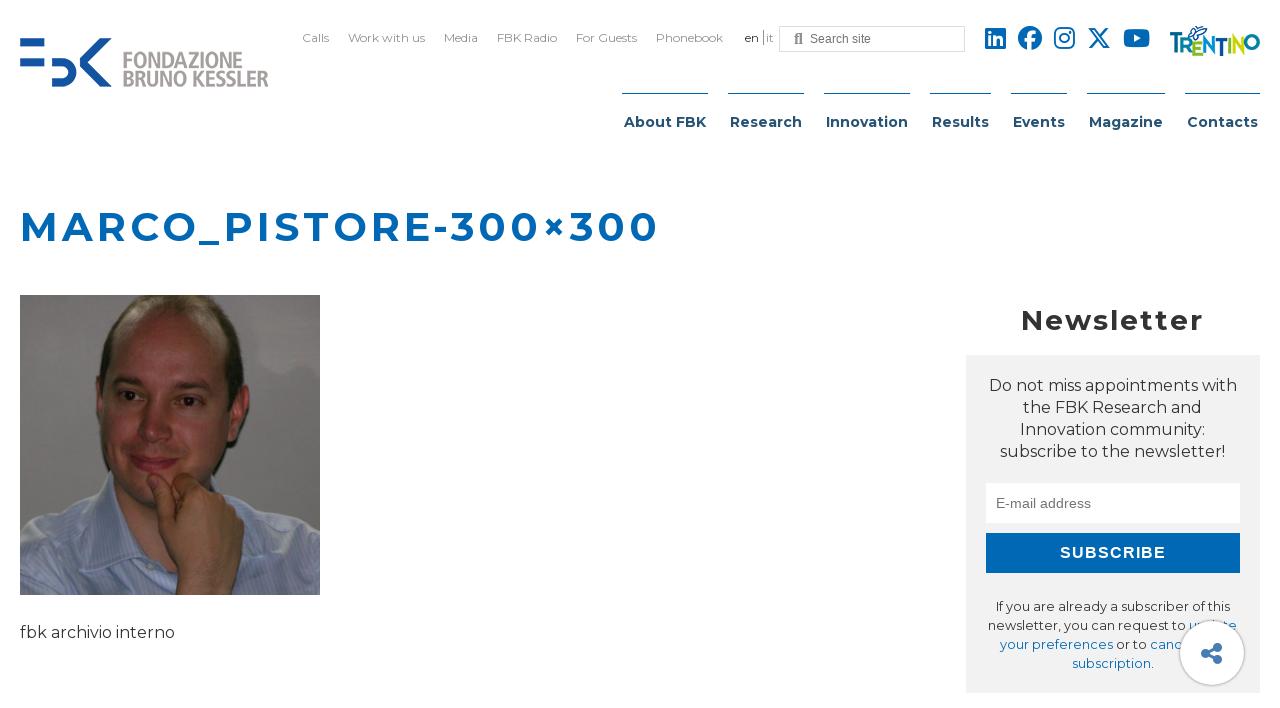

--- FILE ---
content_type: text/html; charset=UTF-8
request_url: https://www.fbk.eu/en/press-releases/digital-society-fbk-wins-7-european-projects-in-2021/marco_pistore-300x300-2/
body_size: 24989
content:
<!DOCTYPE html>
<html class="no-js" lang="en-US">
	<head>
		<title>Marco_Pistore-300x300 - FBK</title>

		<meta charset="UTF-8" />
		<meta name="viewport" content="width=device-width, initial-scale=1.0, user-scalable=no, maximum-scale=1.0" />
		<meta name="apple-mobile-web-app-capable" content="yes" />
		<meta name="apple-mobile-web-app-status-bar-style" content="black" />
		<meta name="format-detection" content="telephone=no" />

		<link rel="shortcut icon" href="https://www.fbk.eu/wp-content/themes/fbk-foundation/favicon.ico" />

        <link rel="alternate" type="application/rss+xml" title="RSS 2.0" href="https://www.fbk.eu/en/feed/" />
        <link rel="alternate" type="text/xml" title="RSS .92" href="https://www.fbk.eu/en/feed/rss/" />
        <link rel="alternate" type="application/atom+xml" title="Atom 0.3" href="https://www.fbk.eu/en/feed/atom/" />

        
        <script defer src="https://cdnjs.cloudflare.com/ajax/libs/underscore.js/1.11.0/underscore-min.js" integrity="sha512-wBiNJt1JXeA/ra9F8K2jyO4Bnxr0dRPsy7JaMqSlxqTjUGHe1Z+Fm5HMjCWqkIYvp/oCbdJEivZ5pLvAtK0csQ==" crossorigin="anonymous"></script>

   		<meta name='robots' content='index, follow, max-image-preview:large, max-snippet:-1, max-video-preview:-1' />
<link rel="alternate" hreflang="en" href="https://www.fbk.eu/en/press-releases/digital-society-fbk-wins-7-european-projects-in-2021/marco_pistore-300x300-2/" />
<link rel="alternate" hreflang="it" href="https://www.fbk.eu/it/press-releases/societa-digitale-fbk-si-aggiudica-7-progetti-europei-nel-2021/marco_pistore-300x300/" />
<link rel="alternate" hreflang="x-default" href="https://www.fbk.eu/en/press-releases/digital-society-fbk-wins-7-european-projects-in-2021/marco_pistore-300x300-2/" />

	<!-- This site is optimized with the Yoast SEO plugin v26.8 - https://yoast.com/product/yoast-seo-wordpress/ -->
	<link rel="canonical" href="https://www.fbk.eu/en/press-releases/digital-society-fbk-wins-7-european-projects-in-2021/marco_pistore-300x300-2/" />
	<meta property="og:locale" content="en_US" />
	<meta property="og:type" content="article" />
	<meta property="og:title" content="Marco_Pistore-300&#215;300" />
	<meta property="og:description" content="fbk archivio interno" />
	<meta property="og:url" content="https://www.fbk.eu/en/press-releases/digital-society-fbk-wins-7-european-projects-in-2021/marco_pistore-300x300-2/" />
	<meta property="og:site_name" content="FBK" />
	<meta property="article:modified_time" content="2021-06-30T10:39:20+00:00" />
	<meta property="og:image" content="https://www.fbk.eu/en/press-releases/digital-society-fbk-wins-7-european-projects-in-2021/marco_pistore-300x300-2/" />
	<meta property="og:image:width" content="300" />
	<meta property="og:image:height" content="300" />
	<meta property="og:image:type" content="image/png" />
	<meta name="twitter:card" content="summary_large_image" />
	<meta name="twitter:title" content="Marco_Pistore-300&#215;300" />
	<meta name="twitter:description" content="fbk archivio interno" />
	<meta name="twitter:image" content="https://www.fbk.eu/wp-content/themes/fbk-foundation/images/opengraph-default.png" />
	<script type="application/ld+json" class="yoast-schema-graph">{"@context":"https://schema.org","@graph":[{"@type":"WebPage","@id":"https://www.fbk.eu/en/press-releases/digital-society-fbk-wins-7-european-projects-in-2021/marco_pistore-300x300-2/","url":"https://www.fbk.eu/en/press-releases/digital-society-fbk-wins-7-european-projects-in-2021/marco_pistore-300x300-2/","name":"Marco_Pistore-300x300 - FBK","isPartOf":{"@id":"https://www.fbk.eu/en/#website"},"primaryImageOfPage":{"@id":"https://www.fbk.eu/en/press-releases/digital-society-fbk-wins-7-european-projects-in-2021/marco_pistore-300x300-2/#primaryimage"},"image":{"@id":"https://www.fbk.eu/en/press-releases/digital-society-fbk-wins-7-european-projects-in-2021/marco_pistore-300x300-2/#primaryimage"},"thumbnailUrl":"https://www.fbk.eu/wp-content/uploads/2021/01/Marco_Pistore-300x300-1.png","datePublished":"2021-01-28T08:47:16+00:00","dateModified":"2021-06-30T10:39:20+00:00","breadcrumb":{"@id":"https://www.fbk.eu/en/press-releases/digital-society-fbk-wins-7-european-projects-in-2021/marco_pistore-300x300-2/#breadcrumb"},"inLanguage":"en-US","potentialAction":[{"@type":"ReadAction","target":["https://www.fbk.eu/en/press-releases/digital-society-fbk-wins-7-european-projects-in-2021/marco_pistore-300x300-2/"]}]},{"@type":"ImageObject","inLanguage":"en-US","@id":"https://www.fbk.eu/en/press-releases/digital-society-fbk-wins-7-european-projects-in-2021/marco_pistore-300x300-2/#primaryimage","url":"https://www.fbk.eu/wp-content/uploads/2021/01/Marco_Pistore-300x300-1.png","contentUrl":"https://www.fbk.eu/wp-content/uploads/2021/01/Marco_Pistore-300x300-1.png","width":300,"height":300},{"@type":"BreadcrumbList","@id":"https://www.fbk.eu/en/press-releases/digital-society-fbk-wins-7-european-projects-in-2021/marco_pistore-300x300-2/#breadcrumb","itemListElement":[{"@type":"ListItem","position":1,"name":"Home","item":"https://www.fbk.eu/en/"},{"@type":"ListItem","position":2,"name":"Digital society: FBK wins 7 European projects in 2021","item":"https://www.fbk.eu/en/press-releases/digital-society-fbk-wins-7-european-projects-in-2021/"},{"@type":"ListItem","position":3,"name":"Marco_Pistore-300&#215;300"}]},{"@type":"WebSite","@id":"https://www.fbk.eu/en/#website","url":"https://www.fbk.eu/en/","name":"FBK","description":"Fondazione Bruno Kessler","publisher":{"@id":"https://www.fbk.eu/en/#organization"},"potentialAction":[{"@type":"SearchAction","target":{"@type":"EntryPoint","urlTemplate":"https://www.fbk.eu/en/?s={search_term_string}"},"query-input":{"@type":"PropertyValueSpecification","valueRequired":true,"valueName":"search_term_string"}}],"inLanguage":"en-US"},{"@type":"Organization","@id":"https://www.fbk.eu/en/#organization","name":"FBK","url":"https://www.fbk.eu/en/","logo":{"@type":"ImageObject","inLanguage":"en-US","@id":"https://www.fbk.eu/en/#/schema/logo/image/","url":"https://www.fbk.eu/wp-content/uploads/2022/02/FBK_For-A-Human-Centered-AI.png","contentUrl":"https://www.fbk.eu/wp-content/uploads/2022/02/FBK_For-A-Human-Centered-AI.png","width":549,"height":224,"caption":"FBK"},"image":{"@id":"https://www.fbk.eu/en/#/schema/logo/image/"}}]}</script>
	<!-- / Yoast SEO plugin. -->


<link rel='dns-prefetch' href='//kit.fontawesome.com' />
<link rel='dns-prefetch' href='//ajax.googleapis.com' />
<link rel='dns-prefetch' href='//fonts.googleapis.com' />
<style>[consent-id]:not(.rcb-content-blocker):not([consent-transaction-complete]):not([consent-visual-use-parent^="children:"]):not([consent-confirm]){opacity:0!important;}
.rcb-content-blocker+.rcb-content-blocker-children-fallback~*{display:none!important;}</style><link rel="preload" href="https://www.fbk.eu/wp-content/737c9d0840eb59ff6589eab90dab12a8/dist/1501878079.js?ver=4da9deaa8edb67e014c200f7fb07caf2" as="script" />
<link rel="preload" href="https://www.fbk.eu/wp-content/737c9d0840eb59ff6589eab90dab12a8/dist/1764398676.js?ver=fefcaa1c3eea3a500de03fb37bfd85c1" as="script" />
<link rel="preload" href="https://www.fbk.eu/wp-content/plugins/real-cookie-banner-pro/public/lib/animate.css/animate.min.css?ver=4.1.1" as="style" />
<script data-cfasync="false" type="text/javascript" defer src="https://www.fbk.eu/wp-content/737c9d0840eb59ff6589eab90dab12a8/dist/1501878079.js?ver=4da9deaa8edb67e014c200f7fb07caf2" id="real-cookie-banner-pro-vendor-real-cookie-banner-pro-banner-js"></script>
<script type="application/json" data-skip-lazy-load="js-extra" data-skip-moving="true" data-no-defer nitro-exclude data-alt-type="application/ld+json" data-dont-merge data-wpmeteor-nooptimize="true" data-cfasync="false" id="ad3fb5909b9a3957537db5554f96068241-js-extra">{"slug":"real-cookie-banner-pro","textDomain":"real-cookie-banner","version":"5.2.12","restUrl":"https:\/\/www.fbk.eu\/en\/wp-json\/real-cookie-banner\/v1\/","restNamespace":"real-cookie-banner\/v1","restPathObfuscateOffset":"e93919dfcc01f8c3","restRoot":"https:\/\/www.fbk.eu\/en\/wp-json\/","restQuery":{"_v":"5.2.12","_locale":"user","_dataLocale":"en"},"restNonce":"15d0732cee","restRecreateNonceEndpoint":"https:\/\/www.fbk.eu\/wp-admin\/admin-ajax.php?action=rest-nonce","publicUrl":"https:\/\/www.fbk.eu\/wp-content\/plugins\/real-cookie-banner-pro\/public\/","chunkFolder":"dist","chunksLanguageFolder":"https:\/\/www.fbk.eu\/wp-content\/languages\/mo-cache\/real-cookie-banner-pro\/","chunks":{},"others":{"customizeValuesBanner":"{\"layout\":{\"type\":\"banner\",\"maxHeightEnabled\":true,\"maxHeight\":740,\"dialogMaxWidth\":530,\"dialogPosition\":\"middleCenter\",\"dialogMargin\":[0,0,0,0],\"bannerPosition\":\"bottom\",\"bannerMaxWidth\":1280,\"dialogBorderRadius\":3,\"borderRadius\":5,\"animationIn\":\"slideInUp\",\"animationInDuration\":500,\"animationInOnlyMobile\":true,\"animationOut\":\"none\",\"animationOutDuration\":500,\"animationOutOnlyMobile\":true,\"overlay\":true,\"overlayBg\":\"#000000\",\"overlayBgAlpha\":38,\"overlayBlur\":2},\"decision\":{\"acceptAll\":\"button\",\"acceptEssentials\":\"button\",\"showCloseIcon\":false,\"acceptIndividual\":\"link\",\"buttonOrder\":\"all,essential,save,individual\",\"showGroups\":false,\"groupsFirstView\":false,\"saveButton\":\"always\"},\"design\":{\"bg\":\"#ffffff\",\"textAlign\":\"center\",\"linkTextDecoration\":\"underline\",\"borderWidth\":0,\"borderColor\":\"#ffffff\",\"fontSize\":13,\"fontColor\":\"#2b2b2b\",\"fontInheritFamily\":true,\"fontFamily\":\"Arial, Helvetica, sans-serif\",\"fontWeight\":\"normal\",\"boxShadowEnabled\":true,\"boxShadowOffsetX\":0,\"boxShadowOffsetY\":5,\"boxShadowBlurRadius\":13,\"boxShadowSpreadRadius\":0,\"boxShadowColor\":\"#000000\",\"boxShadowColorAlpha\":20},\"headerDesign\":{\"inheritBg\":true,\"bg\":\"#f4f4f4\",\"inheritTextAlign\":true,\"textAlign\":\"center\",\"padding\":[17,20,15,20],\"logo\":\"\",\"logoRetina\":\"\",\"logoMaxHeight\":40,\"logoPosition\":\"left\",\"logoMargin\":[5,15,5,15],\"fontSize\":20,\"fontColor\":\"#2b2b2b\",\"fontInheritFamily\":true,\"fontFamily\":\"Arial, Helvetica, sans-serif\",\"fontWeight\":\"normal\",\"borderWidth\":1,\"borderColor\":\"#efefef\"},\"bodyDesign\":{\"padding\":[15,20,5,20],\"descriptionInheritFontSize\":true,\"descriptionFontSize\":13,\"dottedGroupsInheritFontSize\":true,\"dottedGroupsFontSize\":13,\"dottedGroupsBulletColor\":\"#15779b\",\"teachingsInheritTextAlign\":true,\"teachingsTextAlign\":\"center\",\"teachingsSeparatorActive\":true,\"teachingsSeparatorWidth\":50,\"teachingsSeparatorHeight\":1,\"teachingsSeparatorColor\":\"#15779b\",\"teachingsInheritFontSize\":false,\"teachingsFontSize\":12,\"teachingsInheritFontColor\":false,\"teachingsFontColor\":\"#7c7c7c\",\"accordionMargin\":[10,0,5,0],\"accordionPadding\":[5,10,5,10],\"accordionArrowType\":\"outlined\",\"accordionArrowColor\":\"#15779b\",\"accordionBg\":\"#ffffff\",\"accordionActiveBg\":\"#f9f9f9\",\"accordionHoverBg\":\"#efefef\",\"accordionBorderWidth\":1,\"accordionBorderColor\":\"#efefef\",\"accordionTitleFontSize\":12,\"accordionTitleFontColor\":\"#2b2b2b\",\"accordionTitleFontWeight\":\"normal\",\"accordionDescriptionMargin\":[5,0,0,0],\"accordionDescriptionFontSize\":12,\"accordionDescriptionFontColor\":\"#828282\",\"accordionDescriptionFontWeight\":\"normal\",\"acceptAllOneRowLayout\":false,\"acceptAllPadding\":[10,10,10,10],\"acceptAllBg\":\"#0068b4\",\"acceptAllTextAlign\":\"center\",\"acceptAllFontSize\":18,\"acceptAllFontColor\":\"#ffffff\",\"acceptAllFontWeight\":\"normal\",\"acceptAllBorderWidth\":0,\"acceptAllBorderColor\":\"#000000\",\"acceptAllHoverBg\":\"#0068b4\",\"acceptAllHoverFontColor\":\"#ffffff\",\"acceptAllHoverBorderColor\":\"#000000\",\"acceptEssentialsUseAcceptAll\":true,\"acceptEssentialsButtonType\":\"\",\"acceptEssentialsPadding\":[10,10,10,10],\"acceptEssentialsBg\":\"#efefef\",\"acceptEssentialsTextAlign\":\"center\",\"acceptEssentialsFontSize\":18,\"acceptEssentialsFontColor\":\"#0a0a0a\",\"acceptEssentialsFontWeight\":\"normal\",\"acceptEssentialsBorderWidth\":0,\"acceptEssentialsBorderColor\":\"#000000\",\"acceptEssentialsHoverBg\":\"#e8e8e8\",\"acceptEssentialsHoverFontColor\":\"#000000\",\"acceptEssentialsHoverBorderColor\":\"#000000\",\"acceptIndividualPadding\":[5,5,5,5],\"acceptIndividualBg\":\"#ffffff\",\"acceptIndividualTextAlign\":\"center\",\"acceptIndividualFontSize\":15,\"acceptIndividualFontColor\":\"#0068b4\",\"acceptIndividualFontWeight\":\"normal\",\"acceptIndividualBorderWidth\":0,\"acceptIndividualBorderColor\":\"#000000\",\"acceptIndividualHoverBg\":\"#ffffff\",\"acceptIndividualHoverFontColor\":\"#0068b4\",\"acceptIndividualHoverBorderColor\":\"#000000\"},\"footerDesign\":{\"poweredByLink\":false,\"inheritBg\":false,\"bg\":\"#fcfcfc\",\"inheritTextAlign\":true,\"textAlign\":\"center\",\"padding\":[10,20,15,20],\"fontSize\":14,\"fontColor\":\"#7c7c7c\",\"fontInheritFamily\":true,\"fontFamily\":\"Arial, Helvetica, sans-serif\",\"fontWeight\":\"normal\",\"hoverFontColor\":\"#2b2b2b\",\"borderWidth\":1,\"borderColor\":\"#efefef\",\"languageSwitcher\":\"flags\"},\"texts\":{\"headline\":\"Privacy preferences\",\"description\":\"FBK does not use any user profiling technique, but only technical cookies necessary for the normal functioning of the website and statistical tools. However, be careful if you use functions interacting with social networks, because these could track your navigation with their cookies.<br \\\/><br \\\/>You have the right not to consent and to change or revoke your consent at a later time. For more information on the use of your data, please visit our {{privacyPolicy}}privacy policy{{\\\/privacyPolicy}}.\",\"acceptAll\":\"Accept all\",\"acceptEssentials\":\"Continue without consent\",\"acceptIndividual\":\"Set privacy settings individually\",\"poweredBy\":\"3\",\"dataProcessingInUnsafeCountries\":\"Some services process personal data in unsecure third countries. By consenting to the use of these services, you also consent to the processing of your data in these unsecure third countries in accordance with Art. 49 (1) lit. a GDPR. This involves risks that your data will be processed by authorities for control and monitoring purposes, perhaps without the possibility of a legal recourse.\",\"ageNoticeBanner\":\"You are under 16 years old? Then you cannot consent to optional services. Ask your parents or legal guardians to agree to these services with you.\",\"ageNoticeBlocker\":\"You are under 16 years old? Unfortunately, you are not permitted to consent to this service to view this content. Please ask your parents or guardians to agree to the service with you!\",\"listServicesNotice\":\"By accepting all services, you allow {{services}} to be loaded. These services are divided into groups {{serviceGroups}} according to their purpose (belonging marked with superscript numbers).\",\"listServicesLegitimateInterestNotice\":\"In addition, {{services}} are loaded based on a legitimate interest.\",\"tcfStacksCustomName\":\"Services with various purposes outside the TCF standard\",\"tcfStacksCustomDescription\":\"Services that do not share consents via the TCF standard, but via other technologies. These are divided into several groups according to their purpose. Some of them are used based on a legitimate interest (e.g. threat prevention), others are used only with your consent. Details about the individual groups and purposes of the services can be found in the individual privacy settings.\",\"consentForwardingExternalHosts\":\"Your consent is also applicable on {{websites}}.\",\"blockerHeadline\":\"{{name}} blocked due to privacy settings\",\"blockerLinkShowMissing\":\"Show all services you still need to agree to\",\"blockerLoadButton\":\"Accept services and load content\",\"blockerAcceptInfo\":\"Loading the blocked content will adjust your privacy settings. Content from this service will not be blocked in the future.\",\"stickyHistory\":\"Privacy settings history\",\"stickyRevoke\":\"Revoke consents\",\"stickyRevokeSuccessMessage\":\"You have successfully revoked consent for services with its cookies and personal data processing. The page will be reloaded now!\",\"stickyChange\":\"Change privacy settings\"},\"individualLayout\":{\"inheritDialogMaxWidth\":false,\"dialogMaxWidth\":970,\"inheritBannerMaxWidth\":true,\"bannerMaxWidth\":1980,\"descriptionTextAlign\":\"left\"},\"group\":{\"checkboxBg\":\"#f0f0f0\",\"checkboxBorderWidth\":1,\"checkboxBorderColor\":\"#d2d2d2\",\"checkboxActiveColor\":\"#ffffff\",\"checkboxActiveBg\":\"#0068b4\",\"checkboxActiveBorderColor\":\"#0068b4\",\"groupInheritBg\":true,\"groupBg\":\"#f4f4f4\",\"groupPadding\":[15,15,15,15],\"groupSpacing\":10,\"groupBorderRadius\":5,\"groupBorderWidth\":1,\"groupBorderColor\":\"#f4f4f4\",\"headlineFontSize\":16,\"headlineFontWeight\":\"normal\",\"headlineFontColor\":\"#2b2b2b\",\"descriptionFontSize\":14,\"descriptionFontColor\":\"#7c7c7c\",\"linkColor\":\"#7c7c7c\",\"linkHoverColor\":\"#2b2b2b\",\"detailsHideLessRelevant\":true},\"saveButton\":{\"useAcceptAll\":true,\"type\":\"button\",\"padding\":[10,10,10,10],\"bg\":\"#efefef\",\"textAlign\":\"center\",\"fontSize\":18,\"fontColor\":\"#0a0a0a\",\"fontWeight\":\"normal\",\"borderWidth\":0,\"borderColor\":\"#000000\",\"hoverBg\":\"#e8e8e8\",\"hoverFontColor\":\"#000000\",\"hoverBorderColor\":\"#000000\"},\"individualTexts\":{\"headline\":\"Individual privacy preferences\",\"description\":\"FBK does not use any user profiling technique, but only technical cookies necessary for the normal functioning of the website and statistical tools. However, be careful if you use functions interacting with social networks, because these could track your navigation with their cookies.<br \\\/><br \\\/>You have the right not to consent and to change or revoke your consent at a later time. For more information on the use of your data, please visit our {{privacyPolicy}}privacy policy{{\\\/privacyPolicy}}.<br \\\/><br \\\/>Below you will find an overview of all services used by this website. You can view detailed information about each service and agree to them individually or exercise your right to object.\",\"save\":\"Save custom choices\",\"showMore\":\"Show information\",\"hideMore\":\"Hide information\",\"postamble\":\"\"},\"mobile\":{\"enabled\":true,\"maxHeight\":400,\"hideHeader\":false,\"alignment\":\"bottom\",\"scalePercent\":90,\"scalePercentVertical\":-50},\"sticky\":{\"enabled\":false,\"animationsEnabled\":true,\"alignment\":\"left\",\"bubbleBorderRadius\":50,\"icon\":\"fingerprint\",\"iconCustom\":\"\",\"iconCustomRetina\":\"\",\"iconSize\":30,\"iconColor\":\"#ffffff\",\"bubbleMargin\":[10,20,20,20],\"bubblePadding\":15,\"bubbleBg\":\"#15779b\",\"bubbleBorderWidth\":0,\"bubbleBorderColor\":\"#10556f\",\"boxShadowEnabled\":true,\"boxShadowOffsetX\":0,\"boxShadowOffsetY\":2,\"boxShadowBlurRadius\":5,\"boxShadowSpreadRadius\":1,\"boxShadowColor\":\"#105b77\",\"boxShadowColorAlpha\":40,\"bubbleHoverBg\":\"#ffffff\",\"bubbleHoverBorderColor\":\"#000000\",\"hoverIconColor\":\"#000000\",\"hoverIconCustom\":\"\",\"hoverIconCustomRetina\":\"\",\"menuFontSize\":16,\"menuBorderRadius\":5,\"menuItemSpacing\":10,\"menuItemPadding\":[5,10,5,10]},\"customCss\":{\"css\":\"\",\"antiAdBlocker\":\"y\"}}","isPro":true,"showProHints":false,"proUrl":"https:\/\/devowl.io\/go\/real-cookie-banner?source=rcb-lite","showLiteNotice":false,"frontend":{"groups":"[{\"id\":586,\"name\":\"Essential\",\"slug\":\"essential\",\"description\":\"Essential services are required for the basic functionality of the website. They only contain technically necessary services. These services cannot be objected to.\",\"isEssential\":true,\"isDefault\":false,\"items\":[{\"id\":25521,\"name\":\"Real Cookie Banner\",\"purpose\":\"Real Cookie Banner asks website visitors for consent to set cookies and process personal data. For this purpose, a UUID (pseudonymous identification of the user) is assigned to each website visitor, which is valid until the cookie expires to store the consent. Consent is collected once per language.\",\"providerContact\":{\"phone\":\"\",\"email\":\"\",\"link\":\"\"},\"isProviderCurrentWebsite\":false,\"provider\":\"FBK\",\"uniqueName\":\"real-cookie-banner\",\"isEmbeddingOnlyExternalResources\":false,\"legalBasis\":\"legal-requirement\",\"dataProcessingInCountries\":[],\"dataProcessingInCountriesSpecialTreatments\":[],\"technicalDefinitions\":[{\"type\":\"http\",\"name\":\"real_cookie_banner*\",\"host\":\".fbk.eu\",\"duration\":365,\"durationUnit\":\"d\",\"isSessionDuration\":false,\"purpose\":\"\"},{\"type\":\"http\",\"name\":\"real_cookie_banner*-tcf\",\"host\":\".fbk.eu\",\"duration\":365,\"durationUnit\":\"d\",\"isSessionDuration\":false,\"purpose\":\"\"},{\"type\":\"http\",\"name\":\"real_cookie_banner-test\",\"host\":\".fbk.eu\",\"duration\":365,\"durationUnit\":\"d\",\"isSessionDuration\":false,\"purpose\":\"\"}],\"codeDynamics\":[],\"providerPrivacyPolicyUrl\":\"https:\\\/\\\/www.fbk.eu\\\/en\\\/privacy-cookies-policy\\\/\",\"providerLegalNoticeUrl\":\"https:\\\/\\\/www.fbk.eu\\\/en\\\/contacts\\\/\",\"tagManagerOptInEventName\":\"\",\"tagManagerOptOutEventName\":\"\",\"googleConsentModeConsentTypes\":[],\"executePriority\":10,\"codeOptIn\":\"\",\"executeCodeOptInWhenNoTagManagerConsentIsGiven\":false,\"codeOptOut\":\"\",\"executeCodeOptOutWhenNoTagManagerConsentIsGiven\":false,\"deleteTechnicalDefinitionsAfterOptOut\":false,\"codeOnPageLoad\":\"\",\"presetId\":\"real-cookie-banner\"}]},{\"id\":588,\"name\":\"Functional\",\"slug\":\"functional\",\"description\":\"Functional services are necessary to provide features beyond the essential functionality such as prettier fonts, video playback or interactive web 2.0 features. Content from e.g. video platforms and social media platforms are blocked by default, and can be consented to. If the service is agreed to, this content is loaded automatically without further manual consent.\",\"isEssential\":false,\"isDefault\":false,\"items\":[{\"id\":25523,\"name\":\"YouTube\",\"purpose\":\"YouTube allows embedding content posted on youtube.com directly into websites. The cookies are used to collect visited websites and detailed statistics about the user behaviour. This data can be linked to the data of users registered on youtube.com and google.com or localized versions of these services.\",\"providerContact\":{\"phone\":\"\",\"email\":\"\",\"link\":\"\"},\"isProviderCurrentWebsite\":false,\"provider\":\"Google Ireland Limited\",\"uniqueName\":\"youtube\",\"isEmbeddingOnlyExternalResources\":false,\"legalBasis\":\"consent\",\"dataProcessingInCountries\":[],\"dataProcessingInCountriesSpecialTreatments\":[],\"technicalDefinitions\":[{\"type\":\"http\",\"name\":\"SIDCC\",\"host\":\".youtube.com\",\"duration\":1,\"durationUnit\":\"y\",\"isSessionDuration\":false,\"purpose\":\"\"},{\"type\":\"http\",\"name\":\"__Secure-3PAPISID\",\"host\":\".youtube.com\",\"duration\":2,\"durationUnit\":\"y\",\"isSessionDuration\":false,\"purpose\":\"\"},{\"type\":\"http\",\"name\":\"__Secure-APISID\",\"host\":\".youtube.com\",\"duration\":1,\"durationUnit\":\"mo\",\"isSessionDuration\":false,\"purpose\":\"\"},{\"type\":\"http\",\"name\":\"SAPISID\",\"host\":\".youtube.com\",\"duration\":2,\"durationUnit\":\"y\",\"isSessionDuration\":false,\"purpose\":\"\"},{\"type\":\"http\",\"name\":\"SSID\",\"host\":\".youtube.com\",\"duration\":2,\"durationUnit\":\"y\",\"isSessionDuration\":false,\"purpose\":\"\"},{\"type\":\"http\",\"name\":\"1P_JAR\",\"host\":\".youtube.com\",\"duration\":1,\"durationUnit\":\"mo\",\"isSessionDuration\":false,\"purpose\":\"\"},{\"type\":\"http\",\"name\":\"SEARCH_SAMESITE\",\"host\":\".youtube.com\",\"duration\":6,\"durationUnit\":\"mo\",\"isSessionDuration\":false,\"purpose\":\"\"},{\"type\":\"http\",\"name\":\"YSC\",\"host\":\".youtube.com\",\"duration\":0,\"durationUnit\":\"y\",\"isSessionDuration\":true,\"purpose\":\"\"},{\"type\":\"http\",\"name\":\"LOGIN_INFO\",\"host\":\".youtube.com\",\"duration\":2,\"durationUnit\":\"y\",\"isSessionDuration\":false,\"purpose\":\"\"},{\"type\":\"http\",\"name\":\"HSID\",\"host\":\".youtube.com\",\"duration\":2,\"durationUnit\":\"y\",\"isSessionDuration\":false,\"purpose\":\"\"},{\"type\":\"http\",\"name\":\"VISITOR_INFO1_LIVE\",\"host\":\".youtube.com\",\"duration\":6,\"durationUnit\":\"mo\",\"isSessionDuration\":false,\"purpose\":\"\"},{\"type\":\"http\",\"name\":\"CONSENT\",\"host\":\".youtube.com\",\"duration\":18,\"durationUnit\":\"y\",\"isSessionDuration\":false,\"purpose\":\"\"},{\"type\":\"http\",\"name\":\"__Secure-SSID\",\"host\":\".youtube.com\",\"duration\":1,\"durationUnit\":\"mo\",\"isSessionDuration\":false,\"purpose\":\"\"},{\"type\":\"http\",\"name\":\"__Secure-HSID\",\"host\":\".youtube.com\",\"duration\":1,\"durationUnit\":\"mo\",\"isSessionDuration\":false,\"purpose\":\"\"},{\"type\":\"http\",\"name\":\"APISID\",\"host\":\".youtube.com\",\"duration\":2,\"durationUnit\":\"y\",\"isSessionDuration\":false,\"purpose\":\"\"},{\"type\":\"http\",\"name\":\"__Secure-3PSID\",\"host\":\".youtube.com\",\"duration\":2,\"durationUnit\":\"y\",\"isSessionDuration\":false,\"purpose\":\"\"},{\"type\":\"http\",\"name\":\"PREF\",\"host\":\".youtube.com\",\"duration\":8,\"durationUnit\":\"mo\",\"isSessionDuration\":false,\"purpose\":\"\"},{\"type\":\"http\",\"name\":\"SID\",\"host\":\".youtube.com\",\"duration\":2,\"durationUnit\":\"y\",\"isSessionDuration\":false,\"purpose\":\"\"},{\"type\":\"http\",\"name\":\"s_gl\",\"host\":\".youtube.com\",\"duration\":0,\"durationUnit\":\"y\",\"isSessionDuration\":true,\"purpose\":\"\"},{\"type\":\"http\",\"name\":\"SIDCC\",\"host\":\".google.com\",\"duration\":1,\"durationUnit\":\"y\",\"isSessionDuration\":false,\"purpose\":\"\"},{\"type\":\"http\",\"name\":\"__Secure-3PAPISID\",\"host\":\".google.com\",\"duration\":2,\"durationUnit\":\"y\",\"isSessionDuration\":false,\"purpose\":\"\"},{\"type\":\"http\",\"name\":\"SAPISID\",\"host\":\".google.com\",\"duration\":2,\"durationUnit\":\"y\",\"isSessionDuration\":false,\"purpose\":\"\"},{\"type\":\"http\",\"name\":\"APISID\",\"host\":\".google.com\",\"duration\":2,\"durationUnit\":\"y\",\"isSessionDuration\":false,\"purpose\":\"\"},{\"type\":\"http\",\"name\":\"SSID\",\"host\":\".google.com\",\"duration\":2,\"durationUnit\":\"y\",\"isSessionDuration\":false,\"purpose\":\"\"},{\"type\":\"http\",\"name\":\"HSID\",\"host\":\".google.com\",\"duration\":2,\"durationUnit\":\"y\",\"isSessionDuration\":false,\"purpose\":\"\"},{\"type\":\"http\",\"name\":\"__Secure-3PSID\",\"host\":\".google.com\",\"duration\":2,\"durationUnit\":\"y\",\"isSessionDuration\":false,\"purpose\":\"\"},{\"type\":\"http\",\"name\":\"SID\",\"host\":\".google.com\",\"duration\":2,\"durationUnit\":\"y\",\"isSessionDuration\":false,\"purpose\":\"\"},{\"type\":\"http\",\"name\":\"CONSENT\",\"host\":\".google.com\",\"duration\":18,\"durationUnit\":\"y\",\"isSessionDuration\":false,\"purpose\":\"\"},{\"type\":\"http\",\"name\":\"NID\",\"host\":\".google.com\",\"duration\":6,\"durationUnit\":\"mo\",\"isSessionDuration\":false,\"purpose\":\"\"},{\"type\":\"http\",\"name\":\"1P_JAR\",\"host\":\".google.com\",\"duration\":1,\"durationUnit\":\"mo\",\"isSessionDuration\":false,\"purpose\":\"\"},{\"type\":\"http\",\"name\":\"DV\",\"host\":\"www.google.com\",\"duration\":1,\"durationUnit\":\"m\",\"isSessionDuration\":false,\"purpose\":\"\"}],\"codeDynamics\":[],\"providerPrivacyPolicyUrl\":\"https:\\\/\\\/policies.google.com\\\/privacy\",\"providerLegalNoticeUrl\":\"\",\"tagManagerOptInEventName\":\"\",\"tagManagerOptOutEventName\":\"\",\"googleConsentModeConsentTypes\":[],\"executePriority\":10,\"codeOptIn\":\"\",\"executeCodeOptInWhenNoTagManagerConsentIsGiven\":false,\"codeOptOut\":\"\",\"executeCodeOptOutWhenNoTagManagerConsentIsGiven\":false,\"deleteTechnicalDefinitionsAfterOptOut\":false,\"codeOnPageLoad\":\"\",\"presetId\":\"youtube\"}]},{\"id\":590,\"name\":\"Analytics\",\"slug\":\"statistics\",\"description\":\"Analytics services are needed to collect pseudonymous data about the visitors of the website. The data enables us to understand visitors better and to optimize the website.\",\"isEssential\":false,\"isDefault\":false,\"items\":[{\"id\":25525,\"name\":\"Matomo\",\"purpose\":\"Matomo is a service to create detailed statistics about the user behavior on the website. Cookies are used to differentiate users and to link data from multiple page views.\",\"providerContact\":{\"phone\":\"\",\"email\":\"\",\"link\":\"\"},\"isProviderCurrentWebsite\":false,\"provider\":\"FBK\",\"uniqueName\":\"matomo\",\"isEmbeddingOnlyExternalResources\":false,\"legalBasis\":\"consent\",\"dataProcessingInCountries\":[],\"dataProcessingInCountriesSpecialTreatments\":[],\"technicalDefinitions\":[{\"type\":\"http\",\"name\":\"_pk_id.*\",\"host\":\"www.fbk.eu\",\"duration\":13,\"durationUnit\":\"mo\",\"isSessionDuration\":false,\"purpose\":\"\"},{\"type\":\"http\",\"name\":\"_pk_ref.*\",\"host\":\"www.fbk.eu\",\"duration\":6,\"durationUnit\":\"mo\",\"isSessionDuration\":false,\"purpose\":\"\"},{\"type\":\"http\",\"name\":\"_pk_ses.*\",\"host\":\"www.fbk.eu\",\"duration\":30,\"durationUnit\":\"m\",\"isSessionDuration\":false,\"purpose\":\"\"},{\"type\":\"http\",\"name\":\"_pk_cvar.*\",\"host\":\"www.fbk.eu\",\"duration\":30,\"durationUnit\":\"mo\",\"isSessionDuration\":false,\"purpose\":\"\"},{\"type\":\"http\",\"name\":\"_pk_hsr.*\",\"host\":\"www.fbk.eu\",\"duration\":30,\"durationUnit\":\"m\",\"isSessionDuration\":false,\"purpose\":\"\"},{\"type\":\"http\",\"name\":\"_pk_testcookie.*\",\"host\":\"www.fbk.eu\",\"duration\":0,\"durationUnit\":\"m\",\"isSessionDuration\":true,\"purpose\":\"\"},{\"type\":\"http\",\"name\":\"mtm_consent\",\"host\":\"www.fbk.eu\",\"duration\":1,\"durationUnit\":\"y\",\"isSessionDuration\":false,\"purpose\":\"\"}],\"codeDynamics\":{\"mtHost\":\"web-analytics.fbk.eu\\\/matomo\",\"mtSiteId\":\"1\"},\"providerPrivacyPolicyUrl\":\"https:\\\/\\\/www.fbk.eu\\\/en\\\/privacy-cookies-policy\\\/\",\"providerLegalNoticeUrl\":\"https:\\\/\\\/www.fbk.eu\\\/en\\\/contacts\\\/\",\"tagManagerOptInEventName\":\"\",\"tagManagerOptOutEventName\":\"\",\"googleConsentModeConsentTypes\":[],\"executePriority\":10,\"codeOptIn\":\"base64-encoded:[base64]\",\"executeCodeOptInWhenNoTagManagerConsentIsGiven\":false,\"codeOptOut\":\"base64-encoded:PHNjcmlwdD4KICAgIHZhciBfcGFxID0gd2luZG93Ll9wYXE7CiAgICBpZiAoX3BhcSkgewogICAgICAgIF9wYXEucHVzaChbImRpc2FibGVDb29raWVzIl0pOwogICAgfQo8L3NjcmlwdD4=\",\"executeCodeOptOutWhenNoTagManagerConsentIsGiven\":false,\"deleteTechnicalDefinitionsAfterOptOut\":true,\"codeOnPageLoad\":\"\",\"presetId\":\"matomo\"}]}]","links":[],"websiteOperator":{"address":"","country":"US","contactEmail":"base64-encoded:aGVsbG9AZGFuaWVscmFtcGFuZWxsaS5jb20=","contactPhone":"","contactFormUrl":false},"blocker":[{"id":25527,"name":"YouTube","description":"","rules":["*youtube.com*","*youtu.be*","*youtube-nocookie.com*","*ytimg.com*","*apis.google.com\/js\/platform.js*","div[class*=\"g-ytsubscribe\"]","*youtube.com\/subscribe_embed*","div[data-settings:matchesUrl()]","script[id=\"uael-video-subscribe-js\"]","div[class*=\"elementor-widget-premium-addon-video-box\"][data-settings*=\"youtube\"]","div[class*=\"td_wrapper_playlist_player_youtube\"]","*wp-content\/plugins\/wp-youtube-lyte\/lyte\/lyte-min.js*","*wp-content\/plugins\/youtube-embed-plus\/scripts\/*","*wp-content\/plugins\/youtube-embed-plus-pro\/scripts\/*","div[id^=\"epyt_gallery\"]","div[class*=\"tcb-yt-bg\"]","a[href*=\"youtube.com\"][rel=\"wp-video-lightbox\"]","lite-youtube[videoid]","a[href*=\"youtube.com\"][class*=\"awb-lightbox\"]","div[data-elementor-lightbox*=\"youtube.com\"]","div[class*=\"w-video\"][onclick*=\"youtube.com\"]","new OUVideo({*type:*yt","*\/wp-content\/plugins\/streamtube-core\/public\/assets\/vendor\/video.js\/youtube*","video-js[data-setup:matchesUrl()][data-player-id]"],"criteria":"services","tcfVendors":[],"tcfPurposes":[1],"services":[25523],"isVisual":true,"visualType":"hero","visualMediaThumbnail":"0","visualContentType":"video-player","isVisualDarkMode":false,"visualBlur":0,"visualDownloadThumbnail":true,"visualHeroButtonText":"","shouldForceToShowVisual":false,"presetId":"youtube","visualThumbnail":{"url":"https:\/\/www.fbk.eu\/wp-content\/plugins\/real-cookie-banner-pro\/public\/images\/visual-content-blocker\/video-player-light.svg","width":580,"height":326,"hide":["overlay"],"titleType":"center"}}],"languageSwitcher":[{"name":"English","current":true,"flag":"https:\/\/www.fbk.eu\/wp-content\/plugins\/sitepress-multilingual-cms\/res\/flags\/en.png","url":"https:\/\/www.fbk.eu\/en\/press-releases\/digital-society-fbk-wins-7-european-projects-in-2021\/marco_pistore-300x300-2\/","locale":"en"},{"name":"Italiano","current":false,"flag":"https:\/\/www.fbk.eu\/wp-content\/plugins\/sitepress-multilingual-cms\/res\/flags\/it.png","url":"https:\/\/www.fbk.eu\/it\/press-releases\/societa-digitale-fbk-si-aggiudica-7-progetti-europei-nel-2021\/marco_pistore-300x300\/","locale":"it"}],"predefinedDataProcessingInSafeCountriesLists":{"GDPR":["AT","BE","BG","HR","CY","CZ","DK","EE","FI","FR","DE","GR","HU","IE","IS","IT","LI","LV","LT","LU","MT","NL","NO","PL","PT","RO","SK","SI","ES","SE"],"DSG":["CH"],"GDPR+DSG":[],"ADEQUACY_EU":["AD","AR","CA","FO","GG","IL","IM","JP","JE","NZ","KR","CH","GB","UY","US"],"ADEQUACY_CH":["DE","AD","AR","AT","BE","BG","CA","CY","HR","DK","ES","EE","FI","FR","GI","GR","GG","HU","IM","FO","IE","IS","IL","IT","JE","LV","LI","LT","LU","MT","MC","NO","NZ","NL","PL","PT","CZ","RO","GB","SK","SI","SE","UY","US"]},"decisionCookieName":"real_cookie_banner-v:3_blog:1_path:b3fd34e-lang:en","revisionHash":"0d2a7432e565a143a04edc423a02244c","territorialLegalBasis":["gdpr-eprivacy"],"setCookiesViaManager":"none","isRespectDoNotTrack":true,"failedConsentDocumentationHandling":"essentials","isAcceptAllForBots":true,"isDataProcessingInUnsafeCountries":false,"isAgeNotice":false,"ageNoticeAgeLimit":16,"isListServicesNotice":false,"isBannerLessConsent":false,"isTcf":false,"isGcm":false,"isGcmListPurposes":true,"hasLazyData":false},"anonymousContentUrl":"https:\/\/www.fbk.eu\/wp-content\/737c9d0840eb59ff6589eab90dab12a8\/dist\/","anonymousHash":"737c9d0840eb59ff6589eab90dab12a8","hasDynamicPreDecisions":false,"isLicensed":true,"isDevLicense":false,"multilingualSkipHTMLForTag":"","isCurrentlyInTranslationEditorPreview":false,"defaultLanguage":"en","currentLanguage":"en","activeLanguages":["en","it"],"context":"lang:en","iso3166OneAlpha2":{"AF":"Afghanistan","AX":"Aland Islands","AL":"Albania","DZ":"Algeria","AS":"American Samoa","AD":"Andorra","AO":"Angola","AI":"Anguilla","AQ":"Antarctica","AG":"Antigua And Barbuda","AR":"Argentina","AM":"Armenia","AW":"Aruba","AU":"Australia","AT":"Austria","AZ":"Azerbaijan","BS":"Bahamas","BH":"Bahrain","BD":"Bangladesh","BB":"Barbados","BY":"Belarus","BE":"Belgium","BZ":"Belize","BJ":"Benin","BM":"Bermuda","BT":"Bhutan","BO":"Bolivia","BA":"Bosnia And Herzegovina","BW":"Botswana","BV":"Bouvet Island","BR":"Brazil","IO":"British Indian Ocean Territory","BN":"Brunei Darussalam","BG":"Bulgaria","BF":"Burkina Faso","BI":"Burundi","KH":"Cambodia","CM":"Cameroon","CA":"Canada","CV":"Cape Verde","BQ":"Caribbean Netherlands","KY":"Cayman Islands","CF":"Central African Republic","TD":"Chad","CL":"Chile","CN":"China","CX":"Christmas Island","CC":"Cocos (Keeling) Islands","CO":"Colombia","KM":"Comoros","CG":"Congo","CD":"Congo, Democratic Republic","CK":"Cook Islands","CR":"Costa Rica","CI":"Cote D'Ivoire","HR":"Croatia","CU":"Cuba","CW":"Cura\u00e7ao","CY":"Cyprus","CZ":"Czech Republic","DK":"Denmark","DJ":"Djibouti","DM":"Dominica","DO":"Dominican Republic","EC":"Ecuador","EG":"Egypt","SV":"El Salvador","GQ":"Equatorial Guinea","ER":"Eritrea","EE":"Estonia","ET":"Ethiopia","FK":"Falkland Islands (Malvinas)","FO":"Faroe Islands","FM":"Federated States Of Micronesia","FJ":"Fiji","FI":"Finland","FR":"France","GF":"French Guiana","PF":"French Polynesia","TF":"French Southern and Antarctic Lands","GA":"Gabon","GM":"Gambia","GE":"Georgia","DE":"Germany","GH":"Ghana","GI":"Gibraltar","GR":"Greece","GL":"Greenland","GD":"Grenada","GP":"Guadeloupe","GU":"Guam","GT":"Guatemala","GG":"Guernsey","GN":"Guinea","GW":"Guinea-Bissau","GY":"Guyana","HT":"Haiti","HM":"Heard Island & Mcdonald Islands","VA":"Holy See (Vatican City State)","HN":"Honduras","HK":"Hong Kong","HU":"Hungary","IS":"Iceland","IN":"India","ID":"Indonesia","IR":"Iran, Islamic Republic Of","IQ":"Iraq","IE":"Ireland","IM":"Isle Of Man","IL":"Israel","IT":"Italy","JM":"Jamaica","JP":"Japan","JE":"Jersey","JO":"Jordan","KZ":"Kazakhstan","KE":"Kenya","KI":"Kiribati","KR":"Korea","XK":"Kosovo","KW":"Kuwait","KG":"Kyrgyzstan","LA":"Lao People's Democratic Republic","LV":"Latvia","LB":"Lebanon","LS":"Lesotho","LR":"Liberia","LY":"Libyan Arab Jamahiriya","LI":"Liechtenstein","LT":"Lithuania","LU":"Luxembourg","MO":"Macao","MK":"Macedonia","MG":"Madagascar","MW":"Malawi","MY":"Malaysia","MV":"Maldives","ML":"Mali","MT":"Malta","MH":"Marshall Islands","MQ":"Martinique","MR":"Mauritania","MU":"Mauritius","YT":"Mayotte","MX":"Mexico","MD":"Moldova","MC":"Monaco","MN":"Mongolia","ME":"Montenegro","MS":"Montserrat","MA":"Morocco","MZ":"Mozambique","MM":"Myanmar","NA":"Namibia","NR":"Nauru","NP":"Nepal","NL":"Netherlands","AN":"Netherlands Antilles","NC":"New Caledonia","NZ":"New Zealand","NI":"Nicaragua","NE":"Niger","NG":"Nigeria","NU":"Niue","NF":"Norfolk Island","KP":"North Korea","MP":"Northern Mariana Islands","NO":"Norway","OM":"Oman","PK":"Pakistan","PW":"Palau","PS":"Palestinian Territory, Occupied","PA":"Panama","PG":"Papua New Guinea","PY":"Paraguay","PE":"Peru","PH":"Philippines","PN":"Pitcairn","PL":"Poland","PT":"Portugal","PR":"Puerto Rico","QA":"Qatar","RE":"Reunion","RO":"Romania","RU":"Russian Federation","RW":"Rwanda","BL":"Saint Barthelemy","SH":"Saint Helena","KN":"Saint Kitts And Nevis","LC":"Saint Lucia","MF":"Saint Martin","PM":"Saint Pierre And Miquelon","VC":"Saint Vincent And Grenadines","WS":"Samoa","SM":"San Marino","ST":"Sao Tome And Principe","SA":"Saudi Arabia","SN":"Senegal","RS":"Serbia","SC":"Seychelles","SL":"Sierra Leone","SG":"Singapore","SX":"Sint Maarten","SK":"Slovakia","SI":"Slovenia","SB":"Solomon Islands","SO":"Somalia","ZA":"South Africa","GS":"South Georgia And Sandwich Isl.","SS":"South Sudan","ES":"Spain","LK":"Sri Lanka","SD":"Sudan","SR":"Suriname","SJ":"Svalbard And Jan Mayen","SZ":"Swaziland","SE":"Sweden","CH":"Switzerland","SY":"Syrian Arab Republic","TW":"Taiwan","TJ":"Tajikistan","TZ":"Tanzania","TH":"Thailand","TL":"Timor-Leste","TG":"Togo","TK":"Tokelau","TO":"Tonga","TT":"Trinidad And Tobago","TN":"Tunisia","TR":"Turkey","TM":"Turkmenistan","TC":"Turks And Caicos Islands","TV":"Tuvalu","UG":"Uganda","UA":"Ukraine","AE":"United Arab Emirates","GB":"United Kingdom","US":"United States","UM":"United States Outlying Islands","UY":"Uruguay","UZ":"Uzbekistan","VU":"Vanuatu","VE":"Venezuela","VN":"Vietnam","VG":"Virgin Islands, British","VI":"Virgin Islands, U.S.","WF":"Wallis And Futuna","EH":"Western Sahara","YE":"Yemen","ZM":"Zambia","ZW":"Zimbabwe"},"visualParentSelectors":{".et_pb_video_box":1,".et_pb_video_slider:has(>.et_pb_slider_carousel %s)":"self",".ast-oembed-container":1,".wpb_video_wrapper":1,".gdlr-core-pbf-background-wrap":1},"isPreventPreDecision":false,"isInvalidateImplicitUserConsent":false,"dependantVisibilityContainers":["[role=\"tabpanel\"]",".eael-tab-content-item",".wpcs_content_inner",".op3-contenttoggleitem-content",".op3-popoverlay-content",".pum-overlay","[data-elementor-type=\"popup\"]",".wp-block-ub-content-toggle-accordion-content-wrap",".w-popup-wrap",".oxy-lightbox_inner[data-inner-content=true]",".oxy-pro-accordion_body",".oxy-tab-content",".kt-accordion-panel",".vc_tta-panel-body",".mfp-hide","div[id^=\"tve_thrive_lightbox_\"]",".brxe-xpromodalnestable",".evcal_eventcard",".divioverlay",".et_pb_toggle_content"],"disableDeduplicateExceptions":[".et_pb_video_slider"],"bannerDesignVersion":12,"bannerI18n":{"showMore":"Show more","hideMore":"Hide","showLessRelevantDetails":"Show more details (%s)","hideLessRelevantDetails":"Hide more details (%s)","other":"Other","legalBasis":{"label":"Use on legal basis of","consentPersonalData":"Consent for processing personal data","consentStorage":"Consent for storing or accessing information on the terminal equipment of the user","legitimateInterestPersonalData":"Legitimate interest for the processing of personal data","legitimateInterestStorage":"Provision of explicitly requested digital service for storing or accessing information on the terminal equipment of the user","legalRequirementPersonalData":"Compliance with a legal obligation for processing of personal data"},"territorialLegalBasisArticles":{"gdpr-eprivacy":{"dataProcessingInUnsafeCountries":"Art. 49 (1) (a) GDPR"},"dsg-switzerland":{"dataProcessingInUnsafeCountries":"Art. 17 (1) (a) DSG (Switzerland)"}},"legitimateInterest":"Legitimate interest","consent":"Consent","crawlerLinkAlert":"We have recognized that you are a crawler\/bot. Only natural persons must consent to cookies and processing of personal data. Therefore, the link has no function for you.","technicalCookieDefinitions":"Technical cookie definitions","technicalCookieName":"Technical cookie name","usesCookies":"Uses cookies","cookieRefresh":"Cookie refresh","usesNonCookieAccess":"Uses cookie-like information (LocalStorage, SessionStorage, IndexDB, etc.)","host":"Host","duration":"Duration","noExpiration":"No expiration","type":"Type","purpose":"Purpose","purposes":"Purposes","description":"Description","optOut":"Opt-out","optOutDesc":"Cookie can be set to store opt-out of the described behaviour.","headerTitlePrivacyPolicyHistory":"History of your privacy settings","skipToConsentChoices":"Skip to consent choices","historyLabel":"Show consent from","historyItemLoadError":"Reading the consent has failed. Please try again later!","historySelectNone":"Not yet consented to","provider":"Provider","providerContactPhone":"Phone","providerContactEmail":"Email","providerContactLink":"Contact form","providerPrivacyPolicyUrl":"Privacy Policy","providerLegalNoticeUrl":"Legal notice","nonStandard":"Non-standardized data processing","nonStandardDesc":"Some services set cookies and\/or process personal data without complying with consent communication standards. These services are divided into several groups. So-called \"essential services\" are used based on legitimate interest and cannot be opted out (an objection may have to be made by email or letter in accordance with the privacy policy), while all other services are used only after consent has been given.","dataProcessingInThirdCountries":"Data processing in third countries","safetyMechanisms":{"label":"Safety mechanisms for data transmission","standardContractualClauses":"Standard contractual clauses","adequacyDecision":"Adequacy decision","eu":"EU","switzerland":"Switzerland","bindingCorporateRules":"Binding corporate rules","contractualGuaranteeSccSubprocessors":"Contractual guarantee for standard contractual clauses with sub-processors"},"durationUnit":{"n1":{"s":"second","m":"minute","h":"hour","d":"day","mo":"month","y":"year"},"nx":{"s":"seconds","m":"minutes","h":"hours","d":"days","mo":"months","y":"years"}},"close":"Close","closeWithoutSaving":"Close without saving","yes":"Yes","no":"No","unknown":"Unknown","none":"None","noLicense":"No license activated - not for production use!","devLicense":"Product license not for production use!","devLicenseLearnMore":"Learn more","devLicenseLink":"https:\/\/devowl.io\/knowledge-base\/license-installation-type\/","andSeparator":" and ","deprecated":{"appropriateSafeguard":"Appropriate safeguard","dataProcessingInUnsafeCountries":"Data processing in unsafe third countries","legalRequirement":"Compliance with a legal obligation"}},"pageRequestUuid4":"aa5467e7c-0b0a-4d96-96e7-d6d966d9c027","pageByIdUrl":"https:\/\/www.fbk.eu\/en\/?page_id","pluginUrl":"https:\/\/devowl.io\/wordpress-real-cookie-banner\/"}}</script><script data-skip-lazy-load="js-extra" data-skip-moving="true" data-no-defer nitro-exclude data-alt-type="application/ld+json" data-dont-merge data-wpmeteor-nooptimize="true" data-cfasync="false" id="ad3fb5909b9a3957537db5554f96068242-js-extra">
(()=>{var x=function (a,b){return-1<["codeOptIn","codeOptOut","codeOnPageLoad","contactEmail"].indexOf(a)&&"string"==typeof b&&b.startsWith("base64-encoded:")?window.atob(b.substr(15)):b},t=(e,t)=>new Proxy(e,{get:(e,n)=>{let r=Reflect.get(e,n);return n===t&&"string"==typeof r&&(r=JSON.parse(r,x),Reflect.set(e,n,r)),r}}),n=JSON.parse(document.getElementById("ad3fb5909b9a3957537db5554f96068241-js-extra").innerHTML,x);window.Proxy?n.others.frontend=t(n.others.frontend,"groups"):n.others.frontend.groups=JSON.parse(n.others.frontend.groups,x);window.Proxy?n.others=t(n.others,"customizeValuesBanner"):n.others.customizeValuesBanner=JSON.parse(n.others.customizeValuesBanner,x);;window.realCookieBanner=n;window[Math.random().toString(36)]=n;
})();
</script><script data-cfasync="false" type="text/javascript" id="real-cookie-banner-pro-banner-js-before">
/* <![CDATA[ */
((a,b)=>{a[b]||(a[b]={unblockSync:()=>undefined},["consentSync"].forEach(c=>a[b][c]=()=>({cookie:null,consentGiven:!1,cookieOptIn:!0})),["consent","consentAll","unblock"].forEach(c=>a[b][c]=(...d)=>new Promise(e=>a.addEventListener(b,()=>{a[b][c](...d).then(e)},{once:!0}))))})(window,"consentApi");
//# sourceURL=real-cookie-banner-pro-banner-js-before
/* ]]> */
</script>
<script data-cfasync="false" type="text/javascript" defer src="https://www.fbk.eu/wp-content/737c9d0840eb59ff6589eab90dab12a8/dist/1764398676.js?ver=fefcaa1c3eea3a500de03fb37bfd85c1" id="real-cookie-banner-pro-banner-js"></script>
<link rel='stylesheet' id='animate-css-css' href='https://www.fbk.eu/wp-content/plugins/real-cookie-banner-pro/public/lib/animate.css/animate.min.css?ver=4.1.1' type='text/css' media='all' />
<link rel="alternate" title="oEmbed (JSON)" type="application/json+oembed" href="https://www.fbk.eu/en/wp-json/oembed/1.0/embed?url=https%3A%2F%2Fwww.fbk.eu%2Fen%2Fpress-releases%2Fdigital-society-fbk-wins-7-european-projects-in-2021%2Fmarco_pistore-300x300-2%2F" />
<link rel="alternate" title="oEmbed (XML)" type="text/xml+oembed" href="https://www.fbk.eu/en/wp-json/oembed/1.0/embed?url=https%3A%2F%2Fwww.fbk.eu%2Fen%2Fpress-releases%2Fdigital-society-fbk-wins-7-european-projects-in-2021%2Fmarco_pistore-300x300-2%2F&#038;format=xml" />
<style id='wp-img-auto-sizes-contain-inline-css' type='text/css'>
img:is([sizes=auto i],[sizes^="auto," i]){contain-intrinsic-size:3000px 1500px}
/*# sourceURL=wp-img-auto-sizes-contain-inline-css */
</style>
<link rel='stylesheet' id='wp-block-library-css' href='https://www.fbk.eu/wp-includes/css/dist/block-library/style.min.css?ver=6.9' type='text/css' media='all' />
<style id='classic-theme-styles-inline-css' type='text/css'>
/*! This file is auto-generated */
.wp-block-button__link{color:#fff;background-color:#32373c;border-radius:9999px;box-shadow:none;text-decoration:none;padding:calc(.667em + 2px) calc(1.333em + 2px);font-size:1.125em}.wp-block-file__button{background:#32373c;color:#fff;text-decoration:none}
/*# sourceURL=/wp-includes/css/classic-themes.min.css */
</style>
<style id='font-awesome-svg-styles-default-inline-css' type='text/css'>
.svg-inline--fa {
  display: inline-block;
  height: 1em;
  overflow: visible;
  vertical-align: -.125em;
}
/*# sourceURL=font-awesome-svg-styles-default-inline-css */
</style>
<link rel='stylesheet' id='font-awesome-svg-styles-css' href='https://www.fbk.eu/wp-content/cache/autoptimize/css/autoptimize_single_a481aa60d8a2a776b01eaebf8b73ab0a.css' type='text/css' media='all' />
<style id='font-awesome-svg-styles-inline-css' type='text/css'>
   .wp-block-font-awesome-icon svg::before,
   .wp-rich-text-font-awesome-icon svg::before {content: unset;}
/*# sourceURL=font-awesome-svg-styles-inline-css */
</style>
<style id='global-styles-inline-css' type='text/css'>
:root{--wp--preset--aspect-ratio--square: 1;--wp--preset--aspect-ratio--4-3: 4/3;--wp--preset--aspect-ratio--3-4: 3/4;--wp--preset--aspect-ratio--3-2: 3/2;--wp--preset--aspect-ratio--2-3: 2/3;--wp--preset--aspect-ratio--16-9: 16/9;--wp--preset--aspect-ratio--9-16: 9/16;--wp--preset--color--black: #000000;--wp--preset--color--cyan-bluish-gray: #abb8c3;--wp--preset--color--white: #ffffff;--wp--preset--color--pale-pink: #f78da7;--wp--preset--color--vivid-red: #cf2e2e;--wp--preset--color--luminous-vivid-orange: #ff6900;--wp--preset--color--luminous-vivid-amber: #fcb900;--wp--preset--color--light-green-cyan: #7bdcb5;--wp--preset--color--vivid-green-cyan: #00d084;--wp--preset--color--pale-cyan-blue: #8ed1fc;--wp--preset--color--vivid-cyan-blue: #0693e3;--wp--preset--color--vivid-purple: #9b51e0;--wp--preset--gradient--vivid-cyan-blue-to-vivid-purple: linear-gradient(135deg,rgb(6,147,227) 0%,rgb(155,81,224) 100%);--wp--preset--gradient--light-green-cyan-to-vivid-green-cyan: linear-gradient(135deg,rgb(122,220,180) 0%,rgb(0,208,130) 100%);--wp--preset--gradient--luminous-vivid-amber-to-luminous-vivid-orange: linear-gradient(135deg,rgb(252,185,0) 0%,rgb(255,105,0) 100%);--wp--preset--gradient--luminous-vivid-orange-to-vivid-red: linear-gradient(135deg,rgb(255,105,0) 0%,rgb(207,46,46) 100%);--wp--preset--gradient--very-light-gray-to-cyan-bluish-gray: linear-gradient(135deg,rgb(238,238,238) 0%,rgb(169,184,195) 100%);--wp--preset--gradient--cool-to-warm-spectrum: linear-gradient(135deg,rgb(74,234,220) 0%,rgb(151,120,209) 20%,rgb(207,42,186) 40%,rgb(238,44,130) 60%,rgb(251,105,98) 80%,rgb(254,248,76) 100%);--wp--preset--gradient--blush-light-purple: linear-gradient(135deg,rgb(255,206,236) 0%,rgb(152,150,240) 100%);--wp--preset--gradient--blush-bordeaux: linear-gradient(135deg,rgb(254,205,165) 0%,rgb(254,45,45) 50%,rgb(107,0,62) 100%);--wp--preset--gradient--luminous-dusk: linear-gradient(135deg,rgb(255,203,112) 0%,rgb(199,81,192) 50%,rgb(65,88,208) 100%);--wp--preset--gradient--pale-ocean: linear-gradient(135deg,rgb(255,245,203) 0%,rgb(182,227,212) 50%,rgb(51,167,181) 100%);--wp--preset--gradient--electric-grass: linear-gradient(135deg,rgb(202,248,128) 0%,rgb(113,206,126) 100%);--wp--preset--gradient--midnight: linear-gradient(135deg,rgb(2,3,129) 0%,rgb(40,116,252) 100%);--wp--preset--font-size--small: 13px;--wp--preset--font-size--medium: 20px;--wp--preset--font-size--large: 36px;--wp--preset--font-size--x-large: 42px;--wp--preset--spacing--20: 0.44rem;--wp--preset--spacing--30: 0.67rem;--wp--preset--spacing--40: 1rem;--wp--preset--spacing--50: 1.5rem;--wp--preset--spacing--60: 2.25rem;--wp--preset--spacing--70: 3.38rem;--wp--preset--spacing--80: 5.06rem;--wp--preset--shadow--natural: 6px 6px 9px rgba(0, 0, 0, 0.2);--wp--preset--shadow--deep: 12px 12px 50px rgba(0, 0, 0, 0.4);--wp--preset--shadow--sharp: 6px 6px 0px rgba(0, 0, 0, 0.2);--wp--preset--shadow--outlined: 6px 6px 0px -3px rgb(255, 255, 255), 6px 6px rgb(0, 0, 0);--wp--preset--shadow--crisp: 6px 6px 0px rgb(0, 0, 0);}:where(.is-layout-flex){gap: 0.5em;}:where(.is-layout-grid){gap: 0.5em;}body .is-layout-flex{display: flex;}.is-layout-flex{flex-wrap: wrap;align-items: center;}.is-layout-flex > :is(*, div){margin: 0;}body .is-layout-grid{display: grid;}.is-layout-grid > :is(*, div){margin: 0;}:where(.wp-block-columns.is-layout-flex){gap: 2em;}:where(.wp-block-columns.is-layout-grid){gap: 2em;}:where(.wp-block-post-template.is-layout-flex){gap: 1.25em;}:where(.wp-block-post-template.is-layout-grid){gap: 1.25em;}.has-black-color{color: var(--wp--preset--color--black) !important;}.has-cyan-bluish-gray-color{color: var(--wp--preset--color--cyan-bluish-gray) !important;}.has-white-color{color: var(--wp--preset--color--white) !important;}.has-pale-pink-color{color: var(--wp--preset--color--pale-pink) !important;}.has-vivid-red-color{color: var(--wp--preset--color--vivid-red) !important;}.has-luminous-vivid-orange-color{color: var(--wp--preset--color--luminous-vivid-orange) !important;}.has-luminous-vivid-amber-color{color: var(--wp--preset--color--luminous-vivid-amber) !important;}.has-light-green-cyan-color{color: var(--wp--preset--color--light-green-cyan) !important;}.has-vivid-green-cyan-color{color: var(--wp--preset--color--vivid-green-cyan) !important;}.has-pale-cyan-blue-color{color: var(--wp--preset--color--pale-cyan-blue) !important;}.has-vivid-cyan-blue-color{color: var(--wp--preset--color--vivid-cyan-blue) !important;}.has-vivid-purple-color{color: var(--wp--preset--color--vivid-purple) !important;}.has-black-background-color{background-color: var(--wp--preset--color--black) !important;}.has-cyan-bluish-gray-background-color{background-color: var(--wp--preset--color--cyan-bluish-gray) !important;}.has-white-background-color{background-color: var(--wp--preset--color--white) !important;}.has-pale-pink-background-color{background-color: var(--wp--preset--color--pale-pink) !important;}.has-vivid-red-background-color{background-color: var(--wp--preset--color--vivid-red) !important;}.has-luminous-vivid-orange-background-color{background-color: var(--wp--preset--color--luminous-vivid-orange) !important;}.has-luminous-vivid-amber-background-color{background-color: var(--wp--preset--color--luminous-vivid-amber) !important;}.has-light-green-cyan-background-color{background-color: var(--wp--preset--color--light-green-cyan) !important;}.has-vivid-green-cyan-background-color{background-color: var(--wp--preset--color--vivid-green-cyan) !important;}.has-pale-cyan-blue-background-color{background-color: var(--wp--preset--color--pale-cyan-blue) !important;}.has-vivid-cyan-blue-background-color{background-color: var(--wp--preset--color--vivid-cyan-blue) !important;}.has-vivid-purple-background-color{background-color: var(--wp--preset--color--vivid-purple) !important;}.has-black-border-color{border-color: var(--wp--preset--color--black) !important;}.has-cyan-bluish-gray-border-color{border-color: var(--wp--preset--color--cyan-bluish-gray) !important;}.has-white-border-color{border-color: var(--wp--preset--color--white) !important;}.has-pale-pink-border-color{border-color: var(--wp--preset--color--pale-pink) !important;}.has-vivid-red-border-color{border-color: var(--wp--preset--color--vivid-red) !important;}.has-luminous-vivid-orange-border-color{border-color: var(--wp--preset--color--luminous-vivid-orange) !important;}.has-luminous-vivid-amber-border-color{border-color: var(--wp--preset--color--luminous-vivid-amber) !important;}.has-light-green-cyan-border-color{border-color: var(--wp--preset--color--light-green-cyan) !important;}.has-vivid-green-cyan-border-color{border-color: var(--wp--preset--color--vivid-green-cyan) !important;}.has-pale-cyan-blue-border-color{border-color: var(--wp--preset--color--pale-cyan-blue) !important;}.has-vivid-cyan-blue-border-color{border-color: var(--wp--preset--color--vivid-cyan-blue) !important;}.has-vivid-purple-border-color{border-color: var(--wp--preset--color--vivid-purple) !important;}.has-vivid-cyan-blue-to-vivid-purple-gradient-background{background: var(--wp--preset--gradient--vivid-cyan-blue-to-vivid-purple) !important;}.has-light-green-cyan-to-vivid-green-cyan-gradient-background{background: var(--wp--preset--gradient--light-green-cyan-to-vivid-green-cyan) !important;}.has-luminous-vivid-amber-to-luminous-vivid-orange-gradient-background{background: var(--wp--preset--gradient--luminous-vivid-amber-to-luminous-vivid-orange) !important;}.has-luminous-vivid-orange-to-vivid-red-gradient-background{background: var(--wp--preset--gradient--luminous-vivid-orange-to-vivid-red) !important;}.has-very-light-gray-to-cyan-bluish-gray-gradient-background{background: var(--wp--preset--gradient--very-light-gray-to-cyan-bluish-gray) !important;}.has-cool-to-warm-spectrum-gradient-background{background: var(--wp--preset--gradient--cool-to-warm-spectrum) !important;}.has-blush-light-purple-gradient-background{background: var(--wp--preset--gradient--blush-light-purple) !important;}.has-blush-bordeaux-gradient-background{background: var(--wp--preset--gradient--blush-bordeaux) !important;}.has-luminous-dusk-gradient-background{background: var(--wp--preset--gradient--luminous-dusk) !important;}.has-pale-ocean-gradient-background{background: var(--wp--preset--gradient--pale-ocean) !important;}.has-electric-grass-gradient-background{background: var(--wp--preset--gradient--electric-grass) !important;}.has-midnight-gradient-background{background: var(--wp--preset--gradient--midnight) !important;}.has-small-font-size{font-size: var(--wp--preset--font-size--small) !important;}.has-medium-font-size{font-size: var(--wp--preset--font-size--medium) !important;}.has-large-font-size{font-size: var(--wp--preset--font-size--large) !important;}.has-x-large-font-size{font-size: var(--wp--preset--font-size--x-large) !important;}
:where(.wp-block-post-template.is-layout-flex){gap: 1.25em;}:where(.wp-block-post-template.is-layout-grid){gap: 1.25em;}
:where(.wp-block-term-template.is-layout-flex){gap: 1.25em;}:where(.wp-block-term-template.is-layout-grid){gap: 1.25em;}
:where(.wp-block-columns.is-layout-flex){gap: 2em;}:where(.wp-block-columns.is-layout-grid){gap: 2em;}
:root :where(.wp-block-pullquote){font-size: 1.5em;line-height: 1.6;}
/*# sourceURL=global-styles-inline-css */
</style>
<link rel='stylesheet' id='dashicons-css' href='https://www.fbk.eu/wp-includes/css/dashicons.min.css?ver=6.9' type='text/css' media='all' />
<link rel='stylesheet' id='everest-forms-general-css' href='https://www.fbk.eu/wp-content/cache/autoptimize/css/autoptimize_single_986920045d94b09deee09044230c80a7.css?ver=3.4.2.1' type='text/css' media='all' />
<link rel='stylesheet' id='jquery-intl-tel-input-css' href='https://www.fbk.eu/wp-content/cache/autoptimize/css/autoptimize_single_15c281faf98139312cc0725543edd2e7.css?ver=3.4.2.1' type='text/css' media='all' />
<link rel='stylesheet' id='jquery-ui-base-css' href='//ajax.googleapis.com/ajax/libs/jqueryui/1.13.3/themes/flick/jquery-ui.css' type='text/css' media='all' />
<link rel='stylesheet' id='montserrat-font-css' href='https://fonts.googleapis.com/css?family=Montserrat:ital,wght@0,400;0,500;0,600;0,700;0,800;0,900;1,400;1,600&#038;display=swap' type='text/css' media='all' />
<link rel='stylesheet' id='mmenu-css' href='https://www.fbk.eu/../wp-content/themes/fbk-foundation/assets/mmenu/css/jquery.mmenu.all.css' type='text/css' media='all' />
<link rel='stylesheet' id='slippry-css' href='https://www.fbk.eu/../wp-content/themes/fbk-foundation/assets/slippry/slippry.css' type='text/css' media='all' />
<link rel='stylesheet' id='owl-carousel-css' href='https://www.fbk.eu/../wp-content/themes/fbk-foundation/assets/owl-carousel/owl.carousel.css' type='text/css' media='all' />
<link rel='stylesheet' id='owl-theme-css' href='https://www.fbk.eu/../wp-content/themes/fbk-foundation/assets/owl-carousel/owl.theme.css' type='text/css' media='all' />
<link rel='stylesheet' id='owl-transitions-css' href='https://www.fbk.eu/../wp-content/themes/fbk-foundation/assets/owl-carousel/owl.transitions.css' type='text/css' media='all' />
<link rel='stylesheet' id='magnific-popup-css' href='https://www.fbk.eu/../wp-content/themes/fbk-foundation/assets/magnific-popup/magnific-popup.css' type='text/css' media='all' />
<link rel='stylesheet' id='vex-css' href='https://www.fbk.eu/../wp-content/themes/fbk-foundation/assets/vex/css/vex.css' type='text/css' media='all' />
<link rel='stylesheet' id='vex-theme-css' href='https://www.fbk.eu/../wp-content/themes/fbk-foundation/assets/vex/css/vex-theme-plain.css' type='text/css' media='all' />
<link rel='stylesheet' id='responsive-tabs-css' href='https://www.fbk.eu/../wp-content/themes/fbk-foundation/assets/responsive-tabs/css/responsive-tabs.css' type='text/css' media='all' />
<link rel='stylesheet' id='select2-css' href='https://www.fbk.eu/../wp-content/themes/fbk-foundation/assets/select2/css/select2.min.css' type='text/css' media='all' />
<link rel='stylesheet' id='leaflet-css' href='https://www.fbk.eu/../wp-content/themes/fbk-foundation/assets/leaflet/leaflet.css' type='text/css' media='all' />
<link rel='stylesheet' id='alpaca-css' href='https://www.fbk.eu/../wp-content/themes/fbk-foundation/assets/alpaca/web/alpaca.min.css' type='text/css' media='all' />
<link rel='stylesheet' id='fbk-foundation-css' href='https://www.fbk.eu/../wp-content/themes/fbk-foundation/stylesheets/foundation.css?ver=20240124' type='text/css' media='all' />
<script defer type="text/javascript" src="https://www.fbk.eu/../wp-content/themes/fbk-foundation/assets/modernizr.js" id="modernizr-js"></script>
<script type="text/javascript" src="https://www.fbk.eu/wp-includes/js/jquery/jquery.min.js?ver=3.7.1" id="jquery-core-js"></script>
<script defer type="text/javascript" src="https://www.fbk.eu/wp-includes/js/jquery/jquery-migrate.min.js?ver=3.4.1" id="jquery-migrate-js"></script>
<script defer type="text/javascript" src="https://www.fbk.eu/../wp-content/themes/fbk-foundation/assets/mmenu/js/jquery.mmenu.min.all.js" id="mmenu-js"></script>
<script defer type="text/javascript" src="https://www.fbk.eu/../wp-content/themes/fbk-foundation/assets/slippry/slippry.min.js" id="slippry-js"></script>
<script defer type="text/javascript" src="https://www.fbk.eu/../wp-content/themes/fbk-foundation/assets/jquery.touchSwipe.min.js" id="touch-swipe-js"></script>
<script defer type="text/javascript" src="https://www.fbk.eu/../wp-content/themes/fbk-foundation/assets/owl-carousel/owl.carousel.min.js" id="owl-js"></script>
<script defer type="text/javascript" src="https://www.google.com/recaptcha/api.js?render=explicit&amp;ver=6.9" id="recaptcha-js"></script>
<script defer crossorigin="anonymous" type="text/javascript" src="https://kit.fontawesome.com/3c89f758c1.js" id="font-awesome-official-js"></script>
<script defer id="wpml-browser-redirect-js-extra" src="[data-uri]"></script>
<script defer type="text/javascript" src="https://www.fbk.eu/wp-content/cache/autoptimize/js/autoptimize_single_70b199bbfc7e8d0e1676ab26dd587203.js?ver=486900" id="wpml-browser-redirect-js"></script>
<link rel="https://api.w.org/" href="https://www.fbk.eu/en/wp-json/" /><link rel="alternate" title="JSON" type="application/json" href="https://www.fbk.eu/en/wp-json/wp/v2/media/17842" /><link rel="EditURI" type="application/rsd+xml" title="RSD" href="https://www.fbk.eu/xmlrpc.php?rsd" />
<link rel='shortlink' href='https://www.fbk.eu/en/?p=17842' />
<meta name="generator" content="Elementor 3.34.4; features: additional_custom_breakpoints; settings: css_print_method-external, google_font-enabled, font_display-auto">
			<style>
				.e-con.e-parent:nth-of-type(n+4):not(.e-lazyloaded):not(.e-no-lazyload),
				.e-con.e-parent:nth-of-type(n+4):not(.e-lazyloaded):not(.e-no-lazyload) * {
					background-image: none !important;
				}
				@media screen and (max-height: 1024px) {
					.e-con.e-parent:nth-of-type(n+3):not(.e-lazyloaded):not(.e-no-lazyload),
					.e-con.e-parent:nth-of-type(n+3):not(.e-lazyloaded):not(.e-no-lazyload) * {
						background-image: none !important;
					}
				}
				@media screen and (max-height: 640px) {
					.e-con.e-parent:nth-of-type(n+2):not(.e-lazyloaded):not(.e-no-lazyload),
					.e-con.e-parent:nth-of-type(n+2):not(.e-lazyloaded):not(.e-no-lazyload) * {
						background-image: none !important;
					}
				}
			</style>
			
        <meta property="og:logo" content="https://www.fbk.eu/wp-content/themes/fbk-foundation/images/sprites/logos/fbk-foundation.png" size="248x120"/>
        <meta property="og:logo" content="https://www.fbk.eu/wp-content/themes/fbk-foundation/images/sprites-retina/logos/fbk-foundation.png" size="496x240"/>
	</head>

	<body class="attachment wp-singular attachment-template-default single single-attachment postid-17842 attachmentid-17842 attachment-png wp-custom-logo wp-theme-fbk-foundation foundation everest-forms-no-js elementor-default elementor-kit-20987">

		<div class="page">

            <img class="print-logo printable" src="https://www.fbk.eu/wp-content/themes/fbk-foundation/images/sprites/logos/fbk-foundation-small.png" />

            <header class="main">
                <div class="header-wrapper">
                    <div class="container">

                        <!-- Side Nav -->
                        <nav id="side-nav">
                            <div>
                                <form action="/wp-admin/admin-ajax.php" method="post" class="search">
                                    <input type="hidden" name="action" value="fbk_foundation_search_request"/>

                                                                            <input type="hidden" name="lang" value="en"/>
                                    
                                    <input type="search" name="fbk_search_query" value="" autocomplete="off" placeholder="Search site"/>
                                </form>

                                <div class="menu-foundation-main-nav-en-container"><ul id="menu-foundation-main-nav-en" class="menu"><li id="menu-item-88" class="menu-item menu-item-type-post_type menu-item-object-page menu-item-88"><a href="https://www.fbk.eu/en/about-fbk/">About FBK</a></li>
<li id="menu-item-17611" class="menu-item menu-item-type-post_type menu-item-object-page menu-item-17611"><a href="https://www.fbk.eu/en/research-centers/">Research</a></li>
<li id="menu-item-34482" class="menu-item menu-item-type-post_type menu-item-object-page menu-item-34482"><a href="https://www.fbk.eu/en/innovation/">Innovation</a></li>
<li id="menu-item-90" class="menu-item menu-item-type-post_type menu-item-object-page menu-item-90"><a href="https://www.fbk.eu/en/results/">Results</a></li>
<li id="menu-item-95" class="menu-item menu-item-type-post_type menu-item-object-page menu-item-95"><a href="https://www.fbk.eu/en/events/">Events</a></li>
<li id="menu-item-2356" class="menu-item menu-item-type-custom menu-item-object-custom menu-item-2356"><a target="_blank" href="http://magazine.fbk.eu/en/">Magazine</a></li>
<li id="menu-item-97" class="menu-item menu-item-type-post_type menu-item-object-page menu-item-97"><a href="https://www.fbk.eu/en/contact/">Contacts</a></li>
</ul></div>
                                <div class="menu-foundation-secondary-nav-en-container"><ul id="menu-foundation-secondary-nav-en" class="menu"><li id="menu-item-13256" class="menu-item menu-item-type-custom menu-item-object-custom menu-item-13256"><a href="https://fondkessler-appalti.maggiolicloud.it/PortaleAppalti/en/homepage.wp?request_locale=en">Calls</a></li>
<li id="menu-item-110" class="menu-item menu-item-type-custom menu-item-object-custom menu-item-110"><a target="_blank" href="https://www.fbk.eu/en/work-with-us/">Work with us</a></li>
<li id="menu-item-12526" class="menu-item menu-item-type-post_type menu-item-object-page menu-item-12526"><a href="https://www.fbk.eu/en/media/">Media</a></li>
<li id="menu-item-29685" class="menu-item menu-item-type-post_type menu-item-object-page menu-item-29685"><a href="https://www.fbk.eu/en/radio-fbk/">FBK Radio</a></li>
<li id="menu-item-16228" class="menu-item menu-item-type-custom menu-item-object-custom menu-item-16228"><a href="https://howto.fbk.eu/en/">For Guests</a></li>
<li id="menu-item-112" class="menu-item menu-item-type-post_type menu-item-object-page menu-item-112"><a href="https://www.fbk.eu/en/phonebook/">Phonebook</a></li>
</ul></div>
                                <ul class="language-menu">
            <li class="icl-en">
            <a href="https://www.fbk.eu/en/press-releases/digital-society-fbk-wins-7-european-projects-in-2021/marco_pistore-300x300-2/" class="active" title="English">ENGLISH</a>
        </li>
            <li class="icl-it">
            <a href="https://www.fbk.eu/it/press-releases/societa-digitale-fbk-si-aggiudica-7-progetti-europei-nel-2021/marco_pistore-300x300/" class="" title="Italiano">ITALIANO</a>
        </li>
    </ul>                            </div>
                        </nav>

                        <div class="logo-wrapper">
                            <div class="logo">
                                <a href="https://www.fbk.eu/en/" class="logo-foundation sprite"></a>
                            </div>
                        </div>

                        <div class="header-line first">

                            <a class="trentino" href="http://www.visittrentino.info" target="_blank"></a>

                            <ul class="social">
                                <li><a class="fab fa-linkedin" href="https://www.linkedin.com/company/fbkresearch/" target="_blank"></a></li>
                                <li><a class="fab fa-facebook" href="https://www.facebook.com/FondazioneBrunoKessler" target="_blank"></a></li>
                                <li><a class="fab fa-instagram" href="https://www.instagram.com/fbkresearch/" target="_blank"></a></li>
                                <li><a class="fab fa-x-twitter" href="https://x.com/FBK_research" target="_blank"></a></li>
                                <li><a class="fab fa-youtube" href="https://www.youtube.com/@FBKresearch" target="_blank"></a></li>
                            </ul>

                            <form action="/wp-admin/admin-ajax.php" method="post" class="search">
                                <input type="hidden" name="action" value="fbk_foundation_search_request"/>

                                                                    <input type="hidden" name="lang" value="en"/>
                                
                                <span class="lens"></span>
                                <input type="text" name="fbk_search_query" value="" autocomplete="off" placeholder="Search site"/>
                                <ul></ul>
                            </form>

                                <ul class="language-menu">
            <li class="icl-en">
            <a href="https://www.fbk.eu/en/press-releases/digital-society-fbk-wins-7-european-projects-in-2021/marco_pistore-300x300-2/" class="active" title="English">EN</a>
        </li>
            <li class="icl-it">
            <a href="https://www.fbk.eu/it/press-releases/societa-digitale-fbk-si-aggiudica-7-progetti-europei-nel-2021/marco_pistore-300x300/" class="" title="Italiano">IT</a>
        </li>
    </ul>
                            <!-- Secondary Nav -->
                            <nav class="menu-foundation-secondary-nav-en-container"><ul id="menu-foundation-secondary-nav-en-1" class="secondary-nav"><li class="menu-item menu-item-type-custom menu-item-object-custom menu-item-13256"><a href="https://fondkessler-appalti.maggiolicloud.it/PortaleAppalti/en/homepage.wp?request_locale=en">Calls</a></li>
<li class="menu-item menu-item-type-custom menu-item-object-custom menu-item-110"><a target="_blank" href="https://www.fbk.eu/en/work-with-us/">Work with us</a></li>
<li class="menu-item menu-item-type-post_type menu-item-object-page menu-item-12526"><a href="https://www.fbk.eu/en/media/">Media</a></li>
<li class="menu-item menu-item-type-post_type menu-item-object-page menu-item-29685"><a href="https://www.fbk.eu/en/radio-fbk/">FBK Radio</a></li>
<li class="menu-item menu-item-type-custom menu-item-object-custom menu-item-16228"><a href="https://howto.fbk.eu/en/">For Guests</a></li>
<li class="menu-item menu-item-type-post_type menu-item-object-page menu-item-112"><a href="https://www.fbk.eu/en/phonebook/">Phonebook</a></li>
</ul></nav>
                        </div>

                        <div class="header-line second">

                            <div class="navigation-wrapper">

                                <!-- Main Nav -->
                                <nav class="menu-foundation-main-nav-en-container"><ul id="menu-foundation-main-nav-en-1" class="main-nav"><li class="menu-item menu-item-type-post_type menu-item-object-page menu-item-88"><a href="https://www.fbk.eu/en/about-fbk/">About FBK</a></li>
<li class="menu-item menu-item-type-post_type menu-item-object-page menu-item-17611"><a href="https://www.fbk.eu/en/research-centers/">Research</a></li>
<li class="menu-item menu-item-type-post_type menu-item-object-page menu-item-34482"><a href="https://www.fbk.eu/en/innovation/">Innovation</a></li>
<li class="menu-item menu-item-type-post_type menu-item-object-page menu-item-90"><a href="https://www.fbk.eu/en/results/">Results</a></li>
<li class="menu-item menu-item-type-post_type menu-item-object-page menu-item-95"><a href="https://www.fbk.eu/en/events/">Events</a></li>
<li class="menu-item menu-item-type-custom menu-item-object-custom menu-item-2356"><a target="_blank" href="http://magazine.fbk.eu/en/">Magazine</a></li>
<li class="menu-item menu-item-type-post_type menu-item-object-page menu-item-97"><a href="https://www.fbk.eu/en/contact/">Contacts</a></li>
</ul></nav>
                                <div id="mobile-header">
                                    <a href="#side-nav" class="side-nav-icon"></a>
                                </div>

                            </div>

                        </div>

                    </div>
                </div>

            </header>

            <header class="clone">
                <div class="header-wrapper">
                    <div class="container">

                        <div class="logo-wrapper">
                            <div class="logo">
                                <a href="https://www.fbk.eu/en/" class="logo-foundation sprite"></a>
                            </div>
                        </div>

                        <div class="header-line second">

                            <div class="navigation-wrapper">

                                <!-- Main Nav -->
                                <nav class="menu-foundation-main-nav-en-container"><ul id="menu-foundation-main-nav-en-2" class="main-nav"><li class="menu-item menu-item-type-post_type menu-item-object-page menu-item-88"><a href="https://www.fbk.eu/en/about-fbk/">About FBK</a></li>
<li class="menu-item menu-item-type-post_type menu-item-object-page menu-item-17611"><a href="https://www.fbk.eu/en/research-centers/">Research</a></li>
<li class="menu-item menu-item-type-post_type menu-item-object-page menu-item-34482"><a href="https://www.fbk.eu/en/innovation/">Innovation</a></li>
<li class="menu-item menu-item-type-post_type menu-item-object-page menu-item-90"><a href="https://www.fbk.eu/en/results/">Results</a></li>
<li class="menu-item menu-item-type-post_type menu-item-object-page menu-item-95"><a href="https://www.fbk.eu/en/events/">Events</a></li>
<li class="menu-item menu-item-type-custom menu-item-object-custom menu-item-2356"><a target="_blank" href="http://magazine.fbk.eu/en/">Magazine</a></li>
<li class="menu-item menu-item-type-post_type menu-item-object-page menu-item-97"><a href="https://www.fbk.eu/en/contact/">Contacts</a></li>
</ul></nav>
                            </div>

                        </div>

                    </div>
                </div>

            </header>

<main>

    <div class="container page">

        <div class="page-title-wrapper">
            <h1>Marco_Pistore-300&#215;300</h1>
        </div>

        <div class="sidebar">

            <div class="newsletter">
    <div class="box-title">Newsletter</div>
    <div class="box-content">
        Do not miss appointments with the FBK Research and Innovation community: subscribe to the newsletter!
        <div class="contains-signup-form contains-newsletter-request-form">
            <form action="https://www.fbk.eu/wp-admin/admin-ajax.php" method="post">
                <input type="hidden" name="lang" value="en"/>
                <input type="hidden" name="action" value="fbk_request_to_signup_for_newsletter"/>
                <input type="hidden" name="_wpnonce" value="c75ebc5e2f"/>
                <input type="hidden" name="_rctoken" value=""/>
                <input type="text" name="email" placeholder="E-mail address"/>
                <input type="submit" name="submit" value="SUBSCRIBE" />
            </form>

            <p class="contains-subscriber-actions">
                If you are already a subscriber of this newsletter, you can request to <a href="#" class="triggers-newsletter-update">update your preferences</a> or to <a href="#" class="triggers-newsletter-unsubscribe">cancel your subscription</a>.            </p>

            <div class="confirmation-message">
                <i class="fas fa-check" aria-hidden="true"></i>
                <p>We've sent you an email message, which contains all details to confirm your address to complete the signup to our newsletter.</p>
            </div>

            <div class="error-message">
                <i class="far fa-meh" aria-hidden="true"></i>
                <p>Something went wrong during this request, please try again and make sure all information is entered correctly.</p>
            </div>
        </div>
    </div>
</div>
            <div class="social">
    <div class="box-title">Social</div>
    <div class="box-content">
        Follow the Foundation's official account to communicate with us and
receive updates        <ul class="social">
            <li><a class="fab fa-facebook" href="https://www.facebook.com/FutureBuiltonKnowledge/" target="_blank" title="Facebook"></a></li>
            <li><a class="fab fa-x-twitter" href="https://twitter.com/FBK_research" target="_blank" title="Twitter"></a></li>
            <li><a class="fab fa-instagram" href="https://www.instagram.com/fbkresearch/" target="_blank" title="Instagram"></a></li>
            <li><a class="fab fa-linkedin" href="https://www.linkedin.com/company/243693?trk=vsrp_companies_res_name&trkInfo=VSRPsearchId%3A230431901447315935550%2CVSRPtargetId%3A243693%2CVSRPcmpt%3Aprimary" target="_blank" title="Linkedin"></a></li>
            <li><a class="fab fa-youtube" href="https://www.youtube.com/user/ComunicazioneFBK" target="_blank" title="YouTube"></a></li>
        </ul>
    </div>
</div>
        </div>

        <div class="inner-content-wrapper">

            <div class="inner-content">

                <div class="page-detail contains-rich-text">
                	<p class="attachment"><a href='https://www.fbk.eu/wp-content/uploads/2021/01/Marco_Pistore-300x300-1.png'><img fetchpriority="high" decoding="async" width="300" height="300" src="https://www.fbk.eu/wp-content/uploads/2021/01/Marco_Pistore-300x300-1-300x300.png" class="attachment-medium size-medium" alt="" srcset="https://www.fbk.eu/wp-content/uploads/2021/01/Marco_Pistore-300x300-1.png 300w, https://www.fbk.eu/wp-content/uploads/2021/01/Marco_Pistore-300x300-1-1024x1024.png 1024w, https://www.fbk.eu/wp-content/uploads/2021/01/Marco_Pistore-300x300-1-150x150.png 150w, https://www.fbk.eu/wp-content/uploads/2021/01/Marco_Pistore-300x300-1-96x96.png 96w" sizes="(max-width: 300px) 100vw, 300px" /></a></p>
<p>fbk archivio interno</p>
                </div>

            </div>

        </div>

    </div>

</main>

        		<div class="footer-logo container">
					<div class="certifications">
						<div class="certifications-logos">
							<img src="https://www.fbk.eu/wp-content/themes/fbk-foundation/images/fbk-foundation.png" alt="FBK">
							<a href="https://howto.fbk.eu/documenti/certificazione-iso/" class="iso-9001 sprite" target="_blank">
								<img src="https://www.fbk.eu/wp-content/themes/fbk-foundation/images/iso-9001.jpg" alt="ISO 9001">
							</a>
							<a href="https://howto.fbk.eu/documenti/certificazione-iso/" class="iso-9001 sprite" target="_blank">
								<img src="https://www.fbk.eu/wp-content/themes/fbk-foundation/images/iso-iec-27001.jpg" alt="ISO IEC 27001">
							</a>
						</div>
						<div class="certifications-text">
							FBK è certificata in conformità agli standard UNI EN ISO 9001:2015 (Certificato n. 28257/12/S) e ISO/IEC 27001:2022 (Certificato n. 59/24).
						</div>
					</div>
					<div class="additionals-logos">
						<a href="https://www.trentinofamiglia.it/Certificazioni-e-reti/Family-Audit/Certificazione-Family-Audit" class="family-trentino sprite" target="_blank"></a>
																			<a href="https://www.fbk.eu/en/initiative/fbk-for-researchers/" class="hr-excellence sprite" target="_blank"></a>
											</div>
        		</div>

        		<footer>
        			<div class="container">

        				<div class="footer-title">
        					Did not find what you were looking for? Navigate directly:        				</div>

        				<div class="nav-wrapper">
        					<!-- Main Nav -->
        					<nav class="menu-foundation-main-nav-en-container"><ul id="menu-foundation-main-nav-en-3" class="main-nav"><li class="menu-item menu-item-type-post_type menu-item-object-page menu-item-has-children menu-item-88"><a href="https://www.fbk.eu/en/about-fbk/">About FBK</a>
<ul class="sub-menu">
	<li id="menu-item-98" class="menu-item menu-item-type-custom menu-item-object-custom menu-item-98"><a href="https://www.fbk.eu/en/about-fbk/#mission">Mission</a></li>
	<li id="menu-item-100" class="menu-item menu-item-type-custom menu-item-object-custom menu-item-100"><a target="_blank" href="https://trasparenza.fbk.eu/">Transparent administration</a></li>
</ul>
</li>
<li class="menu-item menu-item-type-post_type menu-item-object-page menu-item-has-children menu-item-17611"><a href="https://www.fbk.eu/en/research-centers/">Research</a>
<ul class="sub-menu">
	<li id="menu-item-18589" class="menu-item menu-item-type-post_type menu-item-object-page menu-item-18589"><a href="https://www.fbk.eu/en/research-centers/">Research centers</a></li>
</ul>
</li>
<li class="menu-item menu-item-type-post_type menu-item-object-page menu-item-34482"><a href="https://www.fbk.eu/en/innovation/">Innovation</a></li>
<li class="menu-item menu-item-type-post_type menu-item-object-page menu-item-has-children menu-item-90"><a href="https://www.fbk.eu/en/results/">Results</a>
<ul class="sub-menu">
	<li id="menu-item-2442" class="menu-item menu-item-type-custom menu-item-object-custom menu-item-2442"><a target="_blank" href="https://cris.fbk.eu/">Publications</a></li>
	<li id="menu-item-2443" class="menu-item menu-item-type-custom menu-item-object-custom menu-item-2443"><a target="_blank" href="https://books.fbk.eu/">FBK Press</a></li>
</ul>
</li>
<li class="menu-item menu-item-type-post_type menu-item-object-page menu-item-has-children menu-item-95"><a href="https://www.fbk.eu/en/events/">Events</a>
<ul class="sub-menu">
	<li id="menu-item-142" class="menu-item menu-item-type-custom menu-item-object-custom menu-item-142"><a target="_blank" href="https://www.eventbrite.it/o/fondazione-bruno-kessler-1526185032">Eventbrite</a></li>
</ul>
</li>
<li class="menu-item menu-item-type-custom menu-item-object-custom menu-item-has-children menu-item-2356"><a target="_blank" href="http://magazine.fbk.eu/en/">Magazine</a>
<ul class="sub-menu">
	<li id="menu-item-143" class="menu-item menu-item-type-custom menu-item-object-custom menu-item-143"><a target="_blank" href="https://magazine.fbk.eu/en/categories/awards/">Awards</a></li>
	<li id="menu-item-144" class="menu-item menu-item-type-custom menu-item-object-custom menu-item-144"><a target="_blank" href="https://magazine.fbk.eu/en/categories/events/">Events</a></li>
	<li id="menu-item-145" class="menu-item menu-item-type-custom menu-item-object-custom menu-item-145"><a target="_blank" href="https://magazine.fbk.eu/en/categories/hall-of-fame/">Hall of Fame</a></li>
	<li id="menu-item-146" class="menu-item menu-item-type-custom menu-item-object-custom menu-item-146"><a target="_blank" href="https://magazine.fbk.eu/en/categories/opportunities/">Opportunities</a></li>
	<li id="menu-item-147" class="menu-item menu-item-type-custom menu-item-object-custom menu-item-147"><a target="_blank" href="https://magazine.fbk.eu/en/categories/research/">Research</a></li>
	<li id="menu-item-148" class="menu-item menu-item-type-custom menu-item-object-custom menu-item-148"><a target="_blank" href="https://magazine.fbk.eu/en/categories/future/">Trends and Future</a></li>
	<li id="menu-item-149" class="menu-item menu-item-type-custom menu-item-object-custom menu-item-149"><a target="_blank" href="https://magazine.fbk.eu/en/categories/stories/">Stories</a></li>
</ul>
</li>
<li class="menu-item menu-item-type-post_type menu-item-object-page menu-item-has-children menu-item-97"><a href="https://www.fbk.eu/en/contact/">Contacts</a>
<ul class="sub-menu">
	<li id="menu-item-153" class="menu-item menu-item-type-custom menu-item-object-custom menu-item-153"><a href="https://www.fbk.eu/en/contact/">Head Office</a></li>
	<li id="menu-item-2467" class="menu-item menu-item-type-post_type menu-item-object-page menu-item-2467"><a href="https://www.fbk.eu/en/phonebook/">Phonebook</a></li>
	<li id="menu-item-2403" class="menu-item menu-item-type-post_type menu-item-object-page menu-item-2403"><a href="https://www.fbk.eu/en/credits/">Credits and content management</a></li>
</ul>
</li>
</ul></nav>        					<div class="clearfix"></div>
        				</div>

        				<ul class="social">
							<li><a class="fab fa-linkedin" href="https://www.linkedin.com/company/fbkresearch/" target="_blank"></a></li>
        					<li><a class="fab fa-facebook" href="https://www.facebook.com/FondazioneBrunoKessler" target="_blank"></a></li>
							<li><a class="fab fa-instagram" href="https://www.instagram.com/fbkresearch/" target="_blank"></a></li>
							<li><a class="fab fa-x-twitter" href="https://x.com/FBK_research" target="_blank"></a></li>
							<li><a class="fab fa-youtube" href="https://www.youtube.com/@FBKresearch" target="_blank"></a></li>
                            <li><a class="fas fa-calendar-alt" href="webcal://www.fbk.eu/en/events.ics" title="Subscribe to the calendar of our events!"></a></li>
                            <li><a class="fas fa-rss-square" href="https://www.fbk.eu/en/feed/rss/" target="_blank" title="Subscribe to our news feed!"></a></li>
        				</ul>

                        <nav class="menu-footer-navigation-en-container"><ul id="menu-footer-navigation-en" class="footer-secondary-nav"><li id="menu-item-5984" class="menu-item menu-item-type-post_type menu-item-object-page menu-item-5984"><a href="https://www.fbk.eu/en/privacy-cookies-policy/">Privacy and cookie policy</a></li>
<li id="menu-item-5976" class="menu-item menu-item-type-post_type menu-item-object-page menu-item-5976"><a href="https://www.fbk.eu/en/credits/">Credits and content management</a></li>
<li id="menu-item-6266" class="menu-item menu-item-type-post_type menu-item-object-page menu-item-6266"><a href="https://www.fbk.eu/en/granting-non-financial-sponsorship-use-fbk-trademark/">Sponsorship</a></li>
<li id="menu-item-5977" class="menu-item menu-item-type-custom menu-item-object-custom menu-item-5977"><a target="_blank" href="https://www.fbk.eu/en/la-social-media-policy-della-fondazione-bruno-kessler/">Social Media Policy</a></li>
<li id="menu-item-11580" class="menu-item menu-item-type-custom menu-item-object-custom menu-item-11580"><a href="https://trasparenza.fbk.eu/">Amministrazione Trasparente</a></li>
<li id="menu-item-10617" class="menu-item menu-item-type-custom menu-item-object-custom menu-item-10617"><a target="_blank" href="https://howto.fbk.eu/en/documenti/anonymous-reporting-whistleblowing/">Whistleblowing</a></li>
</ul></nav>
        				<div class="copy">
                            FBK | Fondazione Bruno Kessler                            &nbsp;&mdash;&nbsp;
                            All rights reserved © 2017        				</div>

        			</div>
        		</footer>

        		<div class="contains-actions">
    <ul>
        
                    <li class="contains-share">
                <a title="" data-title="Marco_Pistore-300&#215;300" data-url="https://www.fbk.eu/en/press-releases/digital-society-fbk-wins-7-european-projects-in-2021/marco_pistore-300x300-2/">
                    <span class="fas fa-share-alt" aria-hidden="true"></span>
                </a>
            </li>
        
        <li class="contains-to-top" data-threshold="33%">
            <a title="Go to the top">
                <span class="fas fa-chevron-up" aria-hidden="true"></span>
            </a>
        </li>
    </ul>
</div>
        		<script type="speculationrules">
{"prefetch":[{"source":"document","where":{"and":[{"href_matches":"/en/*"},{"not":{"href_matches":["/wp-*.php","/wp-admin/*","/wp-content/uploads/*","/wp-content/*","/wp-content/plugins/*","/wp-content/themes/fbk-foundation/*","/en/*\\?(.+)"]}},{"not":{"selector_matches":"a[rel~=\"nofollow\"]"}},{"not":{"selector_matches":".no-prefetch, .no-prefetch a"}}]},"eagerness":"conservative"}]}
</script>
<div id="aa5467e7c-0b0a-4d96-96e7-d6d966d9c027" consent-skip-blocker="1" class="" data-bg="background-color: rgba(0, 0, 0, 0.380);" style="background-color: rgba(0, 0, 0, 0.380); -moz-backdrop-filter:blur(2px);-o-backdrop-filter:blur(2px);-webkit-backdrop-filter:blur(2px);backdrop-filter:blur(2px); position:fixed;top:0;left:0;right:0;bottom:0;z-index:999999;pointer-events:all;display:none;filter:none;max-width:100vw;max-height:100vh;transform:translateZ(0);" ></div>			<script defer src="[data-uri]"></script>
				<script defer src="[data-uri]"></script>
	<script data-cfasync="false" type="text/javascript" defer src="https://www.fbk.eu/wp-content/737c9d0840eb59ff6589eab90dab12a8/dist/1094212214.js?ver=8bf536efb7a575194f6d5dbdecd8fba2" id="real-cookie-banner-pro-blocker-js"></script>
<script defer type="text/javascript" src="https://www.fbk.eu/wp-includes/js/underscore.min.js?ver=1.13.7" id="underscore-js"></script>
<script defer type="text/javascript" src="https://www.fbk.eu/../wp-content/themes/fbk-foundation/assets/jquery.inview.min.js" id="inview-js"></script>
<script defer type="text/javascript" src="https://www.fbk.eu/../wp-content/themes/fbk-foundation/assets/magnific-popup/jquery.magnific-popup.js" id="magnific-popup-js"></script>
<script defer type="text/javascript" src="https://www.fbk.eu/../wp-content/themes/fbk-foundation/assets/vex/js/vex.combined.min.js" id="vex-js"></script>
<script defer type="text/javascript" src="https://www.fbk.eu/wp-includes/js/jquery/jquery.form.min.js?ver=4.3.0" id="jquery-form-js"></script>
<script defer type="text/javascript" src="https://www.fbk.eu/../wp-content/themes/fbk-foundation/assets/leaflet/leaflet.js" id="leaflet-js"></script>
<script defer type="text/javascript" src="https://www.fbk.eu/../wp-content/themes/fbk-foundation/assets/jquery.blockUI.js" id="blockui-js"></script>
<script defer type="text/javascript" src="https://www.fbk.eu/../wp-content/themes/fbk-foundation/assets/responsive-tabs/js/jquery.responsiveTabs.min.js" id="responsive-tabs-js"></script>
<script defer type="text/javascript" src="https://www.fbk.eu/wp-includes/js/jquery/ui/core.min.js?ver=1.13.3" id="jquery-ui-core-js"></script>
<script defer type="text/javascript" src="https://www.fbk.eu/wp-includes/js/jquery/ui/accordion.min.js?ver=1.13.3" id="jquery-ui-accordion-js"></script>
<script defer id="fbk-index-js-extra" src="[data-uri]"></script>
<script defer type="text/javascript" src="https://www.fbk.eu/../wp-content/themes/fbk-foundation/javascripts/index.js" id="fbk-index-js"></script>
<script defer type="text/javascript" src="https://www.fbk.eu/../wp-content/themes/fbk-foundation/javascripts/scroll.js" id="scroll-js"></script>
<script defer id="fbk-actions-js-extra" src="[data-uri]"></script>
<script defer type="text/javascript" src="https://www.fbk.eu/../wp-content/themes/fbk-foundation/javascripts/actions.js" id="fbk-actions-js"></script>
<script defer type="text/javascript" src="https://www.fbk.eu/wp-content/cache/autoptimize/js/autoptimize_single_56b27bc7c5c5ada453880e8b6afb77db.js" id="fbk-highlights-slider-widget-js"></script>
<script defer type="text/javascript" src="https://www.fbk.eu/../wp-content/themes/fbk-foundation/assets/select2/js/select2.full.min.js" id="select2-js"></script>
<script defer type="text/javascript" src="https://www.fbk.eu/wp-content/cache/autoptimize/js/autoptimize_single_e4435440d25a780ebab40fab45bd680c.js" id="fbk-phonebook-widget-js"></script>
<script defer type="text/javascript" src="https://www.fbk.eu/wp-content/cache/autoptimize/js/autoptimize_single_67549b7792b73aefbb9683a500d836f5.js" id="fbk-search-field-widget-js"></script>
<script defer type="text/javascript" src="https://www.fbk.eu/wp-content/cache/autoptimize/js/autoptimize_single_eb859674d9e05d9ccda8cb42122a5a61.js" id="fbk-side-navigation-widget-js"></script>

		</div>
	</body>
</html>

--- FILE ---
content_type: application/javascript
request_url: https://www.fbk.eu/wp-content/cache/autoptimize/js/autoptimize_single_70b199bbfc7e8d0e1676ab26dd587203.js?ver=486900
body_size: 50345
content:
!function(t){var r={};function e(n){if(r[n])return r[n].exports;var o=r[n]={i:n,l:!1,exports:{}};return t[n].call(o.exports,o,o.exports,e),o.l=!0,o.exports}e.m=t,e.c=r,e.d=function(t,r,n){e.o(t,r)||Object.defineProperty(t,r,{enumerable:!0,get:n})},e.r=function(t){"undefined"!=typeof Symbol&&Symbol.toStringTag&&Object.defineProperty(t,Symbol.toStringTag,{value:"Module"}),Object.defineProperty(t,"__esModule",{value:!0})},e.t=function(t,r){if(1&r&&(t=e(t)),8&r)return t;if(4&r&&"object"==typeof t&&t&&t.__esModule)return t;var n=Object.create(null);if(e.r(n),Object.defineProperty(n,"default",{enumerable:!0,value:t}),2&r&&"string"!=typeof t)for(var o in t)e.d(n,o,function(r){return t[r]}.bind(null,o));return n},e.n=function(t){var r=t&&t.__esModule?function(){return t.default}:function(){return t};return e.d(r,"a",r),r},e.o=function(t,r){return Object.prototype.hasOwnProperty.call(t,r)},e.p="",e(e.s=570)}([function(t,r,e){var n=e(5),o=e(23).f,i=e(16),a=e(24),u=e(105),c=e(135),f=e(67);t.exports=function(t,r){var e,s,l,h,p,v=t.target,d=t.global,g=t.stat;if(e=d?n:g?n[v]||u(v,{}):(n[v]||{}).prototype)for(s in r){if(h=r[s],l=t.noTargetGet?(p=o(e,s))&&p.value:e[s],!f(d?s:v+(g?".":"#")+s,t.forced)&&void 0!==l){if(typeof h==typeof l)continue;c(h,l)}(t.sham||l&&l.sham)&&i(h,"sham",!0),a(e,s,h,t)}}},function(t,r,e){var n=e(8);t.exports=function(t){if(!n(t))throw TypeError(String(t)+" is not an object");return t}},function(t,r){t.exports=function(t){try{return!!t()}catch(t){return!0}}},function(t,r){t.exports=!1},function(t,r){t.exports=function(t){if("function"!=typeof t)throw TypeError(String(t)+" is not a function");return t}},function(t,r,e){(function(r){var e=function(t){return t&&t.Math==Math&&t};t.exports=e("object"==typeof globalThis&&globalThis)||e("object"==typeof window&&window)||e("object"==typeof self&&self)||e("object"==typeof r&&r)||function(){return this}()||Function("return this")()}).call(this,e(191))},function(t,r,e){var n=e(1),o=e(112),i=e(10),a=e(18),u=e(47),c=e(83),f=function(t,r){this.stopped=t,this.result=r};t.exports=function(t,r,e){var s,l,h,p,v,d,g,y=e&&e.that,m=!(!e||!e.AS_ENTRIES),b=!(!e||!e.IS_ITERATOR),x=!(!e||!e.INTERRUPTED),S=a(r,y,1+m+x),w=function(t){return s&&c(s),new f(!0,t)},E=function(t){return m?(n(t),x?S(t[0],t[1],w):S(t[0],t[1])):x?S(t,w):S(t)};if(b)s=t;else{if("function"!=typeof(l=u(t)))throw TypeError("Target is not iterable");if(o(l)){for(h=0,p=i(t.length);p>h;h++)if((v=E(t[h]))&&v instanceof f)return v;return new f(!1)}s=l.call(t)}for(d=s.next;!(g=d.call(s)).done;){try{v=E(g.value)}catch(t){throw c(s),t}if("object"==typeof v&&v&&v instanceof f)return v}return new f(!1)}},function(t,r,e){var n=e(5),o=e(81),i=e(15),a=e(64),u=e(110),c=e(137),f=o("wks"),s=n.Symbol,l=c?s:s&&s.withoutSetter||a;t.exports=function(t){return i(f,t)||(u&&i(s,t)?f[t]=s[t]:f[t]=l("Symbol."+t)),f[t]}},function(t,r){t.exports=function(t){return"object"==typeof t?null!==t:"function"==typeof t}},function(t,r,e){var n=e(2);t.exports=!n((function(){return 7!=Object.defineProperty({},1,{get:function(){return 7}})[1]}))},function(t,r,e){var n=e(26),o=Math.min;t.exports=function(t){return t>0?o(n(t),9007199254740991):0}},function(t,r,e){"use strict";var n,o=e(128),i=e(9),a=e(5),u=e(8),c=e(15),f=e(69),s=e(16),l=e(24),h=e(13).f,p=e(25),v=e(46),d=e(7),g=e(64),y=a.Int8Array,m=y&&y.prototype,b=a.Uint8ClampedArray,x=b&&b.prototype,S=y&&p(y),w=m&&p(m),E=Object.prototype,A=E.isPrototypeOf,I=d("toStringTag"),R=g("TYPED_ARRAY_TAG"),T=o&&!!v&&"Opera"!==f(a.opera),O=!1,M={Int8Array:1,Uint8Array:1,Uint8ClampedArray:1,Int16Array:2,Uint16Array:2,Int32Array:4,Uint32Array:4,Float32Array:4,Float64Array:8},j=function(t){return u(t)&&c(M,f(t))};for(n in M)a[n]||(T=!1);if((!T||"function"!=typeof S||S===Function.prototype)&&(S=function(){throw TypeError("Incorrect invocation")},T))for(n in M)a[n]&&v(a[n],S);if((!T||!w||w===E)&&(w=S.prototype,T))for(n in M)a[n]&&v(a[n].prototype,w);if(T&&p(x)!==w&&v(x,w),i&&!c(w,I))for(n in O=!0,h(w,I,{get:function(){return u(this)?this[R]:void 0}}),M)a[n]&&s(a[n],R,n);t.exports={NATIVE_ARRAY_BUFFER_VIEWS:T,TYPED_ARRAY_TAG:O&&R,aTypedArray:function(t){if(j(t))return t;throw TypeError("Target is not a typed array")},aTypedArrayConstructor:function(t){if(v){if(A.call(S,t))return t}else for(var r in M)if(c(M,n)){var e=a[r];if(e&&(t===e||A.call(e,t)))return t}throw TypeError("Target is not a typed array constructor")},exportTypedArrayMethod:function(t,r,e){if(i){if(e)for(var n in M){var o=a[n];o&&c(o.prototype,t)&&delete o.prototype[t]}w[t]&&!e||l(w,t,e?r:T&&m[t]||r)}},exportTypedArrayStaticMethod:function(t,r,e){var n,o;if(i){if(v){if(e)for(n in M)(o=a[n])&&c(o,t)&&delete o[t];if(S[t]&&!e)return;try{return l(S,t,e?r:T&&y[t]||r)}catch(t){}}for(n in M)!(o=a[n])||o[t]&&!e||l(o,t,r)}},isView:function(t){var r=f(t);return"DataView"===r||c(M,r)},isTypedArray:j,TypedArray:S,TypedArrayPrototype:w}},function(t,r,e){var n=e(22);t.exports=function(t){return Object(n(t))}},function(t,r,e){var n=e(9),o=e(133),i=e(1),a=e(33),u=Object.defineProperty;r.f=n?u:function(t,r,e){if(i(t),r=a(r,!0),i(e),o)try{return u(t,r,e)}catch(t){}if("get"in e||"set"in e)throw TypeError("Accessors not supported");return"value"in e&&(t[r]=e.value),t}},function(t,r,e){var n=e(36),o=e(5),i=function(t){return"function"==typeof t?t:void 0};t.exports=function(t,r){return arguments.length<2?i(n[t])||i(o[t]):n[t]&&n[t][r]||o[t]&&o[t][r]}},function(t,r){var e={}.hasOwnProperty;t.exports=function(t,r){return e.call(t,r)}},function(t,r,e){var n=e(9),o=e(13),i=e(38);t.exports=n?function(t,r,e){return o.f(t,r,i(1,e))}:function(t,r,e){return t[r]=e,t}},function(t,r,e){var n,o,i,a=e(134),u=e(5),c=e(8),f=e(16),s=e(15),l=e(79),h=e(80),p=e(65),v=u.WeakMap;if(a){var d=l.state||(l.state=new v),g=d.get,y=d.has,m=d.set;n=function(t,r){return r.facade=t,m.call(d,t,r),r},o=function(t){return g.call(d,t)||{}},i=function(t){return y.call(d,t)}}else{var b=h("state");p[b]=!0,n=function(t,r){return r.facade=t,f(t,b,r),r},o=function(t){return s(t,b)?t[b]:{}},i=function(t){return s(t,b)}}t.exports={set:n,get:o,has:i,enforce:function(t){return i(t)?o(t):n(t,{})},getterFor:function(t){return function(r){var e;if(!c(r)||(e=o(r)).type!==t)throw TypeError("Incompatible receiver, "+t+" required");return e}}}},function(t,r,e){var n=e(4);t.exports=function(t,r,e){if(n(t),void 0===r)return t;switch(e){case 0:return function(){return t.call(r)};case 1:return function(e){return t.call(r,e)};case 2:return function(e,n){return t.call(r,e,n)};case 3:return function(e,n,o){return t.call(r,e,n,o)}}return function(){return t.apply(r,arguments)}}},function(t,r,e){var n=e(36),o=e(15),i=e(140),a=e(13).f;t.exports=function(t){var r=n.Symbol||(n.Symbol={});o(r,t)||a(r,t,{value:i.f(t)})}},function(t,r,e){var n=e(18),o=e(63),i=e(12),a=e(10),u=e(58),c=[].push,f=function(t){var r=1==t,e=2==t,f=3==t,s=4==t,l=6==t,h=7==t,p=5==t||l;return function(v,d,g,y){for(var m,b,x=i(v),S=o(x),w=n(d,g,3),E=a(S.length),A=0,I=y||u,R=r?I(v,E):e||h?I(v,0):void 0;E>A;A++)if((p||A in S)&&(b=w(m=S[A],A,x),t))if(r)R[A]=b;else if(b)switch(t){case 3:return!0;case 5:return m;case 6:return A;case 2:c.call(R,m)}else switch(t){case 4:return!1;case 7:c.call(R,m)}return l?-1:f||s?s:R}};t.exports={forEach:f(0),map:f(1),filter:f(2),some:f(3),every:f(4),find:f(5),findIndex:f(6),filterOut:f(7)}},function(t,r,e){var n=e(1),o=e(4),i=e(7)("species");t.exports=function(t,r){var e,a=n(t).constructor;return void 0===a||null==(e=n(a)[i])?r:o(e)}},function(t,r){t.exports=function(t){if(null==t)throw TypeError("Can't call method on "+t);return t}},function(t,r,e){var n=e(9),o=e(78),i=e(38),a=e(29),u=e(33),c=e(15),f=e(133),s=Object.getOwnPropertyDescriptor;r.f=n?s:function(t,r){if(t=a(t),r=u(r,!0),f)try{return s(t,r)}catch(t){}if(c(t,r))return i(!o.f.call(t,r),t[r])}},function(t,r,e){var n=e(5),o=e(16),i=e(15),a=e(105),u=e(106),c=e(17),f=c.get,s=c.enforce,l=String(String).split("String");(t.exports=function(t,r,e,u){var c,f=!!u&&!!u.unsafe,h=!!u&&!!u.enumerable,p=!!u&&!!u.noTargetGet;"function"==typeof e&&("string"!=typeof r||i(e,"name")||o(e,"name",r),(c=s(e)).source||(c.source=l.join("string"==typeof r?r:""))),t!==n?(f?!p&&t[r]&&(h=!0):delete t[r],h?t[r]=e:o(t,r,e)):h?t[r]=e:a(r,e)})(Function.prototype,"toString",(function(){return"function"==typeof this&&f(this).source||u(this)}))},function(t,r,e){var n=e(15),o=e(12),i=e(80),a=e(111),u=i("IE_PROTO"),c=Object.prototype;t.exports=a?Object.getPrototypeOf:function(t){return t=o(t),n(t,u)?t[u]:"function"==typeof t.constructor&&t instanceof t.constructor?t.constructor.prototype:t instanceof Object?c:null}},function(t,r){var e=Math.ceil,n=Math.floor;t.exports=function(t){return isNaN(t=+t)?0:(t>0?n:e)(t)}},function(t,r,e){var n,o=e(1),i=e(82),a=e(108),u=e(65),c=e(138),f=e(104),s=e(80),l=s("IE_PROTO"),h=function(){},p=function(t){return"<script>"+t+"<\/script>"},v=function(){try{n=document.domain&&new ActiveXObject("htmlfile")}catch(t){}var t,r;v=n?function(t){t.write(p("")),t.close();var r=t.parentWindow.Object;return t=null,r}(n):((r=f("iframe")).style.display="none",c.appendChild(r),r.src=String("javascript:"),(t=r.contentWindow.document).open(),t.write(p("document.F=Object")),t.close(),t.F);for(var e=a.length;e--;)delete v.prototype[a[e]];return v()};u[l]=!0,t.exports=Object.create||function(t,r){var e;return null!==t?(h.prototype=o(t),e=new h,h.prototype=null,e[l]=t):e=v(),void 0===r?e:i(e,r)}},function(t,r,e){var n=e(9),o=e(2),i=e(15),a=Object.defineProperty,u={},c=function(t){throw t};t.exports=function(t,r){if(i(u,t))return u[t];r||(r={});var e=[][t],f=!!i(r,"ACCESSORS")&&r.ACCESSORS,s=i(r,0)?r[0]:c,l=i(r,1)?r[1]:void 0;return u[t]=!!e&&!o((function(){if(f&&!n)return!0;var t={length:-1};f?a(t,1,{enumerable:!0,get:c}):t[1]=1,e.call(t,s,l)}))}},function(t,r,e){var n=e(63),o=e(22);t.exports=function(t){return n(o(t))}},function(t,r,e){var n=e(7),o=e(27),i=e(13),a=n("unscopables"),u=Array.prototype;null==u[a]&&i.f(u,a,{configurable:!0,value:o(null)}),t.exports=function(t){u[a][t]=!0}},function(t,r,e){var n=e(22),o=/"/g;t.exports=function(t,r,e,i){var a=String(n(t)),u="<"+r;return""!==e&&(u+=" "+e+'="'+String(i).replace(o,"&quot;")+'"'),u+">"+a+"</"+r+">"}},function(t,r,e){var n=e(2);t.exports=function(t){return n((function(){var r=""[t]('"');return r!==r.toLowerCase()||r.split('"').length>3}))}},function(t,r,e){var n=e(8);t.exports=function(t,r){if(!n(t))return t;var e,o;if(r&&"function"==typeof(e=t.toString)&&!n(o=e.call(t)))return o;if("function"==typeof(e=t.valueOf)&&!n(o=e.call(t)))return o;if(!r&&"function"==typeof(e=t.toString)&&!n(o=e.call(t)))return o;throw TypeError("Can't convert object to primitive value")}},function(t,r,e){var n=e(13).f,o=e(15),i=e(7)("toStringTag");t.exports=function(t,r,e){t&&!o(t=e?t:t.prototype,i)&&n(t,i,{configurable:!0,value:r})}},function(t,r){t.exports=function(t,r,e){if(!(t instanceof r))throw TypeError("Incorrect "+(e?e+" ":"")+"invocation");return t}},function(t,r,e){var n=e(5);t.exports=n},function(t,r,e){var n=e(3),o=e(76);t.exports=n?o:function(t){return Map.prototype.entries.call(t)}},function(t,r){t.exports=function(t,r){return{enumerable:!(1&t),configurable:!(2&t),writable:!(4&t),value:r}}},function(t,r){var e={}.toString;t.exports=function(t){return e.call(t).slice(8,-1)}},function(t,r,e){"use strict";var n=e(2);t.exports=function(t,r){var e=[][t];return!!e&&n((function(){e.call(null,r||function(){throw 1},1)}))}},function(t,r,e){var n=e(24);t.exports=function(t,r,e){for(var o in r)n(t,o,r[o],e);return t}},function(t,r,e){"use strict";var n=e(0),o=e(5),i=e(9),a=e(129),u=e(11),c=e(100),f=e(35),s=e(38),l=e(16),h=e(10),p=e(173),v=e(174),d=e(33),g=e(15),y=e(69),m=e(8),b=e(27),x=e(46),S=e(48).f,w=e(175),E=e(20).forEach,A=e(50),I=e(13),R=e(23),T=e(17),O=e(95),M=T.get,j=T.set,P=I.f,_=R.f,k=Math.round,N=o.RangeError,U=c.ArrayBuffer,L=c.DataView,C=u.NATIVE_ARRAY_BUFFER_VIEWS,F=u.TYPED_ARRAY_TAG,D=u.TypedArray,B=u.TypedArrayPrototype,z=u.aTypedArrayConstructor,W=u.isTypedArray,q=function(t,r){for(var e=0,n=r.length,o=new(z(t))(n);n>e;)o[e]=r[e++];return o},V=function(t,r){P(t,r,{get:function(){return M(this)[r]}})},G=function(t){var r;return t instanceof U||"ArrayBuffer"==(r=y(t))||"SharedArrayBuffer"==r},$=function(t,r){return W(t)&&"symbol"!=typeof r&&r in t&&String(+r)==String(r)},Y=function(t,r){return $(t,r=d(r,!0))?s(2,t[r]):_(t,r)},K=function(t,r,e){return!($(t,r=d(r,!0))&&m(e)&&g(e,"value"))||g(e,"get")||g(e,"set")||e.configurable||g(e,"writable")&&!e.writable||g(e,"enumerable")&&!e.enumerable?P(t,r,e):(t[r]=e.value,t)};i?(C||(R.f=Y,I.f=K,V(B,"buffer"),V(B,"byteOffset"),V(B,"byteLength"),V(B,"length")),n({target:"Object",stat:!0,forced:!C},{getOwnPropertyDescriptor:Y,defineProperty:K}),t.exports=function(t,r,e){var i=t.match(/\d+$/)[0]/8,u=t+(e?"Clamped":"")+"Array",c="get"+t,s="set"+t,d=o[u],g=d,y=g&&g.prototype,I={},R=function(t,r){P(t,r,{get:function(){return function(t,r){var e=M(t);return e.view[c](r*i+e.byteOffset,!0)}(this,r)},set:function(t){return function(t,r,n){var o=M(t);e&&(n=(n=k(n))<0?0:n>255?255:255&n),o.view[s](r*i+o.byteOffset,n,!0)}(this,r,t)},enumerable:!0})};C?a&&(g=r((function(t,r,e,n){return f(t,g,u),O(m(r)?G(r)?void 0!==n?new d(r,v(e,i),n):void 0!==e?new d(r,v(e,i)):new d(r):W(r)?q(g,r):w.call(g,r):new d(p(r)),t,g)})),x&&x(g,D),E(S(d),(function(t){t in g||l(g,t,d[t])})),g.prototype=y):(g=r((function(t,r,e,n){f(t,g,u);var o,a,c,s=0,l=0;if(m(r)){if(!G(r))return W(r)?q(g,r):w.call(g,r);o=r,l=v(e,i);var d=r.byteLength;if(void 0===n){if(d%i)throw N("Wrong length");if((a=d-l)<0)throw N("Wrong length")}else if((a=h(n)*i)+l>d)throw N("Wrong length");c=a/i}else c=p(r),o=new U(a=c*i);for(j(t,{buffer:o,byteOffset:l,byteLength:a,length:c,view:new L(o)});s<c;)R(t,s++)})),x&&x(g,D),y=g.prototype=b(B)),y.constructor!==g&&l(y,"constructor",g),F&&l(y,F,u),I[u]=g,n({global:!0,forced:g!=d,sham:!C},I),"BYTES_PER_ELEMENT"in g||l(g,"BYTES_PER_ELEMENT",i),"BYTES_PER_ELEMENT"in y||l(y,"BYTES_PER_ELEMENT",i),A(u)}):t.exports=function(){}},function(t,r,e){var n=e(98),o=e(127),i=e(81)("metadata"),a=i.store||(i.store=new o),u=function(t,r,e){var o=a.get(t);if(!o){if(!e)return;a.set(t,o=new n)}var i=o.get(r);if(!i){if(!e)return;o.set(r,i=new n)}return i};t.exports={store:a,getMap:u,has:function(t,r,e){var n=u(r,e,!1);return void 0!==n&&n.has(t)},get:function(t,r,e){var n=u(r,e,!1);return void 0===n?void 0:n.get(t)},set:function(t,r,e,n){u(e,n,!0).set(t,r)},keys:function(t,r){var e=u(t,r,!1),n=[];return e&&e.forEach((function(t,r){n.push(r)})),n},toKey:function(t){return void 0===t||"symbol"==typeof t?t:String(t)}}},function(t,r,e){var n=e(26),o=Math.max,i=Math.min;t.exports=function(t,r){var e=n(t);return e<0?o(e+r,0):i(e,r)}},function(t,r,e){var n=e(39);t.exports=Array.isArray||function(t){return"Array"==n(t)}},function(t,r,e){var n=e(1),o=e(142);t.exports=Object.setPrototypeOf||("__proto__"in{}?function(){var t,r=!1,e={};try{(t=Object.getOwnPropertyDescriptor(Object.prototype,"__proto__").set).call(e,[]),r=e instanceof Array}catch(t){}return function(e,i){return n(e),o(i),r?t.call(e,i):e.__proto__=i,e}}():void 0)},function(t,r,e){var n=e(69),o=e(68),i=e(7)("iterator");t.exports=function(t){if(null!=t)return t[i]||t["@@iterator"]||o[n(t)]}},function(t,r,e){var n=e(136),o=e(108).concat("length","prototype");r.f=Object.getOwnPropertyNames||function(t){return n(t,o)}},function(t,r,e){"use strict";var n=e(33),o=e(13),i=e(38);t.exports=function(t,r,e){var a=n(r);a in t?o.f(t,a,i(0,e)):t[a]=e}},function(t,r,e){"use strict";var n=e(14),o=e(13),i=e(7),a=e(9),u=i("species");t.exports=function(t){var r=n(t),e=o.f;a&&r&&!r[u]&&e(r,u,{configurable:!0,get:function(){return this}})}},function(t,r,e){"use strict";var n=e(117).IteratorPrototype,o=e(27),i=e(38),a=e(34),u=e(68),c=function(){return this};t.exports=function(t,r,e){var f=r+" Iterator";return t.prototype=o(n,{next:i(1,e)}),a(t,f,!1,!0),u[f]=c,t}},function(t,r,e){var n=e(65),o=e(8),i=e(15),a=e(13).f,u=e(64),c=e(72),f=u("meta"),s=0,l=Object.isExtensible||function(){return!0},h=function(t){a(t,f,{value:{objectID:"O"+ ++s,weakData:{}}})},p=t.exports={REQUIRED:!1,fastKey:function(t,r){if(!o(t))return"symbol"==typeof t?t:("string"==typeof t?"S":"P")+t;if(!i(t,f)){if(!l(t))return"F";if(!r)return"E";h(t)}return t[f].objectID},getWeakData:function(t,r){if(!i(t,f)){if(!l(t))return!0;if(!r)return!1;h(t)}return t[f].weakData},onFreeze:function(t){return c&&p.REQUIRED&&l(t)&&!i(t,f)&&h(t),t}};n[f]=!0},function(t,r,e){var n=e(3),o=e(76);t.exports=n?o:function(t){return Set.prototype.values.call(t)}},function(t,r,e){"use strict";var n=e(36),o=e(4),i=e(1),a=e(27),u=e(16),c=e(41),f=e(7),s=e(17),l=e(14)("Promise"),h=s.set,p=s.get,v=f("toStringTag"),d=function(t){var r=p(this).iterator,e=r.return;return void 0===e?l.resolve({done:!0,value:t}):i(e.call(r,t))},g=function(t){var r=p(this).iterator,e=r.throw;return void 0===e?l.reject(t):e.call(r,t)};t.exports=function(t,r){var e=function(t){t.next=o(t.iterator.next),t.done=!1,h(this,t)};return e.prototype=c(a(n.AsyncIterator.prototype),{next:function(r){var e=p(this);if(e.done)return l.resolve({done:!0,value:void 0});try{return l.resolve(i(t.call(e,r,l)))}catch(t){return l.reject(t)}},return:d,throw:g}),r||u(e.prototype,v,"Generator"),e}},function(t,r,e){"use strict";var n=e(36),o=e(4),i=e(1),a=e(27),u=e(16),c=e(41),f=e(7),s=e(17),l=s.set,h=s.get,p=f("toStringTag"),v=function(t){var r=h(this).iterator,e=r.return;return void 0===e?{done:!0,value:t}:i(e.call(r,t))},d=function(t){var r=h(this).iterator,e=r.throw;if(void 0===e)throw t;return e.call(r,t)};t.exports=function(t,r){var e=function(t){t.next=o(t.iterator.next),t.done=!1,l(this,t)};return e.prototype=c(a(n.Iterator.prototype),{next:function(){var r=h(this),e=r.done?void 0:t.apply(r,arguments);return{done:r.done,value:e}},return:v,throw:d}),r||u(e.prototype,p,"Generator"),e}},function(t,r,e){var n,o;
/*!
 * JavaScript Cookie v2.2.1
 * https://github.com/js-cookie/js-cookie
 *
 * Copyright 2006, 2015 Klaus Hartl & Fagner Brack
 * Released under the MIT license
 */
!function(i){if(void 0===(o="function"==typeof(n=i)?n.call(r,e,r,t):n)||(t.exports=o),!0,t.exports=i(),!!0){var a=window.Cookies,u=window.Cookies=i();u.noConflict=function(){return window.Cookies=a,u}}}((function(){function t(){for(var t=0,r={};t<arguments.length;t++){var e=arguments[t];for(var n in e)r[n]=e[n]}return r}function r(t){return t.replace(/(%[0-9A-Z]{2})+/g,decodeURIComponent)}return function e(n){function o(){}function i(r,e,i){if("undefined"!=typeof document){"number"==typeof(i=t({path:"/"},o.defaults,i)).expires&&(i.expires=new Date(1*new Date+864e5*i.expires)),i.expires=i.expires?i.expires.toUTCString():"";try{var a=JSON.stringify(e);/^[\{\[]/.test(a)&&(e=a)}catch(t){}e=n.write?n.write(e,r):encodeURIComponent(String(e)).replace(/%(23|24|26|2B|3A|3C|3E|3D|2F|3F|40|5B|5D|5E|60|7B|7D|7C)/g,decodeURIComponent),r=encodeURIComponent(String(r)).replace(/%(23|24|26|2B|5E|60|7C)/g,decodeURIComponent).replace(/[\(\)]/g,escape);var u="";for(var c in i)i[c]&&(u+="; "+c,!0!==i[c]&&(u+="="+i[c].split(";")[0]));return document.cookie=r+"="+e+u}}function a(t,e){if("undefined"!=typeof document){for(var o={},i=document.cookie?document.cookie.split("; "):[],a=0;a<i.length;a++){var u=i[a].split("="),c=u.slice(1).join("=");e||'"'!==c.charAt(0)||(c=c.slice(1,-1));try{var f=r(u[0]);if(c=(n.read||n)(c,f)||r(c),e)try{c=JSON.parse(c)}catch(t){}if(o[f]=c,t===f)break}catch(t){}}return t?o[t]:o}}return o.set=i,o.get=function(t){return a(t,!1)},o.getJSON=function(t){return a(t,!0)},o.remove=function(r,e){i(r,"",t(e,{expires:-1}))},o.defaults={},o.withConverter=e,o}((function(){}))}))},function(t,r,e){var n=e(136),o=e(108);t.exports=Object.keys||function(t){return n(t,o)}},function(t,r,e){var n=e(8),o=e(45),i=e(7)("species");t.exports=function(t,r){var e;return o(t)&&("function"!=typeof(e=t.constructor)||e!==Array&&!o(e.prototype)?n(e)&&null===(e=e[i])&&(e=void 0):e=void 0),new(void 0===e?Array:e)(0===r?0:r)}},function(t,r,e){var n=e(39),o=e(5);t.exports="process"==n(o.process)},function(t,r,e){var n=e(26),o=e(22),i=function(t){return function(r,e){var i,a,u=String(o(r)),c=n(e),f=u.length;return c<0||c>=f?t?"":void 0:(i=u.charCodeAt(c))<55296||i>56319||c+1===f||(a=u.charCodeAt(c+1))<56320||a>57343?t?u.charAt(c):i:t?u.slice(c,c+2):a-56320+(i-55296<<10)+65536}};t.exports={codeAt:i(!1),charAt:i(!0)}},function(t,r,e){"use strict";var n=e(1);t.exports=function(){var t=n(this),r="";return t.global&&(r+="g"),t.ignoreCase&&(r+="i"),t.multiline&&(r+="m"),t.dotAll&&(r+="s"),t.unicode&&(r+="u"),t.sticky&&(r+="y"),r}},function(t,r,e){var n=e(22),o="["+e(94)+"]",i=RegExp("^"+o+o+"*"),a=RegExp(o+o+"*$"),u=function(t){return function(r){var e=String(n(r));return 1&t&&(e=e.replace(i,"")),2&t&&(e=e.replace(a,"")),e}};t.exports={start:u(1),end:u(2),trim:u(3)}},function(t,r,e){var n=e(2),o=e(39),i="".split;t.exports=n((function(){return!Object("z").propertyIsEnumerable(0)}))?function(t){return"String"==o(t)?i.call(t,""):Object(t)}:Object},function(t,r){var e=0,n=Math.random();t.exports=function(t){return"Symbol("+String(void 0===t?"":t)+")_"+(++e+n).toString(36)}},function(t,r){t.exports={}},function(t,r,e){var n=e(29),o=e(10),i=e(44),a=function(t){return function(r,e,a){var u,c=n(r),f=o(c.length),s=i(a,f);if(t&&e!=e){for(;f>s;)if((u=c[s++])!=u)return!0}else for(;f>s;s++)if((t||s in c)&&c[s]===e)return t||s||0;return!t&&-1}};t.exports={includes:a(!0),indexOf:a(!1)}},function(t,r,e){var n=e(2),o=/#|\.prototype\./,i=function(t,r){var e=u[a(t)];return e==f||e!=c&&("function"==typeof r?n(r):!!r)},a=i.normalize=function(t){return String(t).replace(o,".").toLowerCase()},u=i.data={},c=i.NATIVE="N",f=i.POLYFILL="P";t.exports=i},function(t,r){t.exports={}},function(t,r,e){var n=e(113),o=e(39),i=e(7)("toStringTag"),a="Arguments"==o(function(){return arguments}());t.exports=n?o:function(t){var r,e,n;return void 0===t?"Undefined":null===t?"Null":"string"==typeof(e=function(t,r){try{return t[r]}catch(t){}}(r=Object(t),i))?e:a?o(r):"Object"==(n=o(r))&&"function"==typeof r.callee?"Arguments":n}},function(t,r,e){var n=e(2),o=e(7),i=e(71),a=o("species");t.exports=function(t){return i>=51||!n((function(){var r=[];return(r.constructor={})[a]=function(){return{foo:1}},1!==r[t](Boolean).foo}))}},function(t,r,e){var n,o,i=e(5),a=e(85),u=i.process,c=u&&u.versions,f=c&&c.v8;f?o=(n=f.split("."))[0]+n[1]:a&&(!(n=a.match(/Edge\/(\d+)/))||n[1]>=74)&&(n=a.match(/Chrome\/(\d+)/))&&(o=n[1]),t.exports=o&&+o},function(t,r,e){var n=e(2);t.exports=!n((function(){return Object.isExtensible(Object.preventExtensions({}))}))},function(t,r,e){var n=e(8),o=e(39),i=e(7)("match");t.exports=function(t){var r;return n(t)&&(void 0!==(r=t[i])?!!r:"RegExp"==o(t))}},function(t,r,e){"use strict";var n=e(4),o=function(t){var r,e;this.promise=new t((function(t,n){if(void 0!==r||void 0!==e)throw TypeError("Bad Promise constructor");r=t,e=n})),this.resolve=n(r),this.reject=n(e)};t.exports.f=function(t){return new o(t)}},function(t,r,e){var n=e(26);t.exports=function(t){var r=n(t);if(r<0)throw RangeError("The argument can't be less than 0");return r}},function(t,r,e){var n=e(1),o=e(47);t.exports=function(t){var r=o(t);if("function"!=typeof r)throw TypeError(String(t)+" is not iterable");return n(r.call(t))}},function(t,r,e){"use strict";var n=e(4),o=e(1),i=e(14)("Promise"),a=[].push,u=function(t){var r=0==t,e=1==t,u=2==t,c=3==t;return function(t,f){o(t);var s=n(t.next),l=r?[]:void 0;return r||n(f),new i((function(n,h){var p=function(r,e){try{var n=t.return;if(void 0!==n)return i.resolve(n.call(t)).then((function(){r(e)}),(function(t){h(t)}))}catch(t){return h(t)}r(e)},v=function(t){p(h,t)},d=function(){try{i.resolve(o(s.call(t))).then((function(t){try{if(o(t).done)n(r?l:!c&&(u||void 0));else{var s=t.value;r?(a.call(l,s),d()):i.resolve(f(s)).then((function(t){e?d():u?t?d():p(n,!1):t?p(n,c||s):d()}),v)}}catch(t){v(t)}}),v)}catch(t){v(t)}};d()}))}};t.exports={toArray:u(0),forEach:u(1),every:u(2),some:u(3),find:u(4)}},function(t,r,e){"use strict";var n={}.propertyIsEnumerable,o=Object.getOwnPropertyDescriptor,i=o&&!n.call({1:2},1);r.f=i?function(t){var r=o(this,t);return!!r&&r.enumerable}:n},function(t,r,e){var n=e(5),o=e(105),i=n["__core-js_shared__"]||o("__core-js_shared__",{});t.exports=i},function(t,r,e){var n=e(81),o=e(64),i=n("keys");t.exports=function(t){return i[t]||(i[t]=o(t))}},function(t,r,e){var n=e(3),o=e(79);(t.exports=function(t,r){return o[t]||(o[t]=void 0!==r?r:{})})("versions",[]).push({version:"3.8.0",mode:n?"pure":"global",copyright:"© 2020 Denis Pushkarev (zloirock.ru)"})},function(t,r,e){var n=e(9),o=e(13),i=e(1),a=e(57);t.exports=n?Object.defineProperties:function(t,r){i(t);for(var e,n=a(r),u=n.length,c=0;u>c;)o.f(t,e=n[c++],r[e]);return t}},function(t,r,e){var n=e(1);t.exports=function(t){var r=t.return;if(void 0!==r)return n(r.call(t)).value}},function(t,r,e){var n=e(7)("iterator"),o=!1;try{var i=0,a={next:function(){return{done:!!i++}},return:function(){o=!0}};a[n]=function(){return this},Array.from(a,(function(){throw 2}))}catch(t){}t.exports=function(t,r){if(!r&&!o)return!1;var e=!1;try{var i={};i[n]=function(){return{next:function(){return{done:e=!0}}}},t(i)}catch(t){}return e}},function(t,r,e){var n=e(14);t.exports=n("navigator","userAgent")||""},function(t,r,e){var n=e(4),o=e(12),i=e(63),a=e(10),u=function(t){return function(r,e,u,c){n(e);var f=o(r),s=i(f),l=a(f.length),h=t?l-1:0,p=t?-1:1;if(u<2)for(;;){if(h in s){c=s[h],h+=p;break}if(h+=p,t?h<0:l<=h)throw TypeError("Reduce of empty array with no initial value")}for(;t?h>=0:l>h;h+=p)h in s&&(c=e(c,s[h],h,f));return c}};t.exports={left:u(!1),right:u(!0)}},function(t,r,e){"use strict";var n=e(29),o=e(30),i=e(68),a=e(17),u=e(116),c=a.set,f=a.getterFor("Array Iterator");t.exports=u(Array,"Array",(function(t,r){c(this,{type:"Array Iterator",target:n(t),index:0,kind:r})}),(function(){var t=f(this),r=t.target,e=t.kind,n=t.index++;return!r||n>=r.length?(t.target=void 0,{value:void 0,done:!0}):"keys"==e?{value:n,done:!1}:"values"==e?{value:r[n],done:!1}:{value:[n,r[n]],done:!1}}),"values"),i.Arguments=i.Array,o("keys"),o("values"),o("entries")},function(t,r,e){"use strict";var n=e(3),o=e(5),i=e(2);t.exports=n||!i((function(){var t=Math.random();__defineSetter__.call(null,t,(function(){})),delete o[t]}))},function(t,r,e){"use strict";e(120);var n=e(24),o=e(2),i=e(7),a=e(90),u=e(16),c=i("species"),f=!o((function(){var t=/./;return t.exec=function(){var t=[];return t.groups={a:"7"},t},"7"!=="".replace(t,"$<a>")})),s="$0"==="a".replace(/./,"$0"),l=i("replace"),h=!!/./[l]&&""===/./[l]("a","$0"),p=!o((function(){var t=/(?:)/,r=t.exec;t.exec=function(){return r.apply(this,arguments)};var e="ab".split(t);return 2!==e.length||"a"!==e[0]||"b"!==e[1]}));t.exports=function(t,r,e,l){var v=i(t),d=!o((function(){var r={};return r[v]=function(){return 7},7!=""[t](r)})),g=d&&!o((function(){var r=!1,e=/a/;return"split"===t&&((e={}).constructor={},e.constructor[c]=function(){return e},e.flags="",e[v]=/./[v]),e.exec=function(){return r=!0,null},e[v](""),!r}));if(!d||!g||"replace"===t&&(!f||!s||h)||"split"===t&&!p){var y=/./[v],m=e(v,""[t],(function(t,r,e,n,o){return r.exec===a?d&&!o?{done:!0,value:y.call(r,e,n)}:{done:!0,value:t.call(e,r,n)}:{done:!1}}),{REPLACE_KEEPS_$0:s,REGEXP_REPLACE_SUBSTITUTES_UNDEFINED_CAPTURE:h}),b=m[0],x=m[1];n(String.prototype,t,b),n(RegExp.prototype,v,2==r?function(t,r){return x.call(t,this,r)}:function(t){return x.call(t,this)})}l&&u(RegExp.prototype[v],"sham",!0)}},function(t,r,e){"use strict";var n,o,i=e(61),a=e(91),u=RegExp.prototype.exec,c=String.prototype.replace,f=u,s=(n=/a/,o=/b*/g,u.call(n,"a"),u.call(o,"a"),0!==n.lastIndex||0!==o.lastIndex),l=a.UNSUPPORTED_Y||a.BROKEN_CARET,h=void 0!==/()??/.exec("")[1];(s||h||l)&&(f=function(t){var r,e,n,o,a=this,f=l&&a.sticky,p=i.call(a),v=a.source,d=0,g=t;return f&&(-1===(p=p.replace("y","")).indexOf("g")&&(p+="g"),g=String(t).slice(a.lastIndex),a.lastIndex>0&&(!a.multiline||a.multiline&&"\n"!==t[a.lastIndex-1])&&(v="(?: "+v+")",g=" "+g,d++),e=new RegExp("^(?:"+v+")",p)),h&&(e=new RegExp("^"+v+"$(?!\\s)",p)),s&&(r=a.lastIndex),n=u.call(f?e:a,g),f?n?(n.input=n.input.slice(d),n[0]=n[0].slice(d),n.index=a.lastIndex,a.lastIndex+=n[0].length):a.lastIndex=0:s&&n&&(a.lastIndex=a.global?n.index+n[0].length:r),h&&n&&n.length>1&&c.call(n[0],e,(function(){for(o=1;o<arguments.length-2;o++)void 0===arguments[o]&&(n[o]=void 0)})),n}),t.exports=f},function(t,r,e){"use strict";var n=e(2);function o(t,r){return RegExp(t,r)}r.UNSUPPORTED_Y=n((function(){var t=o("a","y");return t.lastIndex=2,null!=t.exec("abcd")})),r.BROKEN_CARET=n((function(){var t=o("^r","gy");return t.lastIndex=2,null!=t.exec("str")}))},function(t,r,e){"use strict";var n=e(60).charAt;t.exports=function(t,r,e){return r+(e?n(t,r).length:1)}},function(t,r,e){var n=e(39),o=e(90);t.exports=function(t,r){var e=t.exec;if("function"==typeof e){var i=e.call(t,r);if("object"!=typeof i)throw TypeError("RegExp exec method returned something other than an Object or null");return i}if("RegExp"!==n(t))throw TypeError("RegExp#exec called on incompatible receiver");return o.call(t,r)}},function(t,r){t.exports="\t\n\v\f\r                　\u2028\u2029\ufeff"},function(t,r,e){var n=e(8),o=e(46);t.exports=function(t,r,e){var i,a;return o&&"function"==typeof(i=r.constructor)&&i!==e&&n(a=i.prototype)&&a!==e.prototype&&o(t,a),t}},function(t,r){var e=Math.expm1,n=Math.exp;t.exports=!e||e(10)>22025.465794806718||e(10)<22025.465794806718||-2e-17!=e(-2e-17)?function(t){return 0==(t=+t)?t:t>-1e-6&&t<1e-6?t+t*t/2:n(t)-1}:e},function(t,r){t.exports=function(t){try{return{error:!1,value:t()}}catch(t){return{error:!0,value:t}}}},function(t,r,e){"use strict";var n=e(99),o=e(170);t.exports=n("Map",(function(t){return function(){return t(this,arguments.length?arguments[0]:void 0)}}),o)},function(t,r,e){"use strict";var n=e(0),o=e(5),i=e(67),a=e(24),u=e(52),c=e(6),f=e(35),s=e(8),l=e(2),h=e(84),p=e(34),v=e(95);t.exports=function(t,r,e){var d=-1!==t.indexOf("Map"),g=-1!==t.indexOf("Weak"),y=d?"set":"add",m=o[t],b=m&&m.prototype,x=m,S={},w=function(t){var r=b[t];a(b,t,"add"==t?function(t){return r.call(this,0===t?0:t),this}:"delete"==t?function(t){return!(g&&!s(t))&&r.call(this,0===t?0:t)}:"get"==t?function(t){return g&&!s(t)?void 0:r.call(this,0===t?0:t)}:"has"==t?function(t){return!(g&&!s(t))&&r.call(this,0===t?0:t)}:function(t,e){return r.call(this,0===t?0:t,e),this})};if(i(t,"function"!=typeof m||!(g||b.forEach&&!l((function(){(new m).entries().next()})))))x=e.getConstructor(r,t,d,y),u.REQUIRED=!0;else if(i(t,!0)){var E=new x,A=E[y](g?{}:-0,1)!=E,I=l((function(){E.has(1)})),R=h((function(t){new m(t)})),T=!g&&l((function(){for(var t=new m,r=5;r--;)t[y](r,r);return!t.has(-0)}));R||((x=r((function(r,e){f(r,x,t);var n=v(new m,r,x);return null!=e&&c(e,n[y],{that:n,AS_ENTRIES:d}),n}))).prototype=b,b.constructor=x),(I||T)&&(w("delete"),w("has"),d&&w("get")),(T||A)&&w(y),g&&b.clear&&delete b.clear}return S[t]=x,n({global:!0,forced:x!=m},S),p(x,t),g||e.setStrong(x,t,d),x}},function(t,r,e){"use strict";var n=e(5),o=e(9),i=e(128),a=e(16),u=e(41),c=e(2),f=e(35),s=e(26),l=e(10),h=e(173),p=e(342),v=e(25),d=e(46),g=e(48).f,y=e(13).f,m=e(115),b=e(34),x=e(17),S=x.get,w=x.set,E=n.ArrayBuffer,A=E,I=n.DataView,R=I&&I.prototype,T=Object.prototype,O=n.RangeError,M=p.pack,j=p.unpack,P=function(t){return[255&t]},_=function(t){return[255&t,t>>8&255]},k=function(t){return[255&t,t>>8&255,t>>16&255,t>>24&255]},N=function(t){return t[3]<<24|t[2]<<16|t[1]<<8|t[0]},U=function(t){return M(t,23,4)},L=function(t){return M(t,52,8)},C=function(t,r){y(t.prototype,r,{get:function(){return S(this)[r]}})},F=function(t,r,e,n){var o=h(e),i=S(t);if(o+r>i.byteLength)throw O("Wrong index");var a=S(i.buffer).bytes,u=o+i.byteOffset,c=a.slice(u,u+r);return n?c:c.reverse()},D=function(t,r,e,n,o,i){var a=h(e),u=S(t);if(a+r>u.byteLength)throw O("Wrong index");for(var c=S(u.buffer).bytes,f=a+u.byteOffset,s=n(+o),l=0;l<r;l++)c[f+l]=s[i?l:r-l-1]};if(i){if(!c((function(){E(1)}))||!c((function(){new E(-1)}))||c((function(){return new E,new E(1.5),new E(NaN),"ArrayBuffer"!=E.name}))){for(var B,z=(A=function(t){return f(this,A),new E(h(t))}).prototype=E.prototype,W=g(E),q=0;W.length>q;)(B=W[q++])in A||a(A,B,E[B]);z.constructor=A}d&&v(R)!==T&&d(R,T);var V=new I(new A(2)),G=R.setInt8;V.setInt8(0,2147483648),V.setInt8(1,2147483649),!V.getInt8(0)&&V.getInt8(1)||u(R,{setInt8:function(t,r){G.call(this,t,r<<24>>24)},setUint8:function(t,r){G.call(this,t,r<<24>>24)}},{unsafe:!0})}else A=function(t){f(this,A,"ArrayBuffer");var r=h(t);w(this,{bytes:m.call(new Array(r),0),byteLength:r}),o||(this.byteLength=r)},I=function(t,r,e){f(this,I,"DataView"),f(t,A,"DataView");var n=S(t).byteLength,i=s(r);if(i<0||i>n)throw O("Wrong offset");if(i+(e=void 0===e?n-i:l(e))>n)throw O("Wrong length");w(this,{buffer:t,byteLength:e,byteOffset:i}),o||(this.buffer=t,this.byteLength=e,this.byteOffset=i)},o&&(C(A,"byteLength"),C(I,"buffer"),C(I,"byteLength"),C(I,"byteOffset")),u(I.prototype,{getInt8:function(t){return F(this,1,t)[0]<<24>>24},getUint8:function(t){return F(this,1,t)[0]},getInt16:function(t){var r=F(this,2,t,arguments.length>1?arguments[1]:void 0);return(r[1]<<8|r[0])<<16>>16},getUint16:function(t){var r=F(this,2,t,arguments.length>1?arguments[1]:void 0);return r[1]<<8|r[0]},getInt32:function(t){return N(F(this,4,t,arguments.length>1?arguments[1]:void 0))},getUint32:function(t){return N(F(this,4,t,arguments.length>1?arguments[1]:void 0))>>>0},getFloat32:function(t){return j(F(this,4,t,arguments.length>1?arguments[1]:void 0),23)},getFloat64:function(t){return j(F(this,8,t,arguments.length>1?arguments[1]:void 0),52)},setInt8:function(t,r){D(this,1,t,P,r)},setUint8:function(t,r){D(this,1,t,P,r)},setInt16:function(t,r){D(this,2,t,_,r,arguments.length>2?arguments[2]:void 0)},setUint16:function(t,r){D(this,2,t,_,r,arguments.length>2?arguments[2]:void 0)},setInt32:function(t,r){D(this,4,t,k,r,arguments.length>2?arguments[2]:void 0)},setUint32:function(t,r){D(this,4,t,k,r,arguments.length>2?arguments[2]:void 0)},setFloat32:function(t,r){D(this,4,t,U,r,arguments.length>2?arguments[2]:void 0)},setFloat64:function(t,r){D(this,8,t,L,r,arguments.length>2?arguments[2]:void 0)}});b(A,"ArrayBuffer"),b(I,"DataView"),t.exports={ArrayBuffer:A,DataView:I}},function(t,r,e){"use strict";var n=e(1),o=e(4);t.exports=function(){for(var t,r=n(this),e=o(r.delete),i=!0,a=0,u=arguments.length;a<u;a++)t=e.call(r,arguments[a]),i=i&&t;return!!i}},function(t,r,e){"use strict";var n=e(4),o=e(18),i=e(6);t.exports=function(t){var r,e,a,u,c=arguments.length,f=c>1?arguments[1]:void 0;return n(this),(r=void 0!==f)&&n(f),null==t?new this:(e=[],r?(a=0,u=o(f,c>2?arguments[2]:void 0,2),i(t,(function(t){e.push(u(t,a++))}))):i(t,e.push,{that:e}),new this(e))}},function(t,r,e){"use strict";t.exports=function(){for(var t=arguments.length,r=new Array(t);t--;)r[t]=arguments[t];return new this(r)}},function(t,r,e){var n=e(5),o=e(8),i=n.document,a=o(i)&&o(i.createElement);t.exports=function(t){return a?i.createElement(t):{}}},function(t,r,e){var n=e(5),o=e(16);t.exports=function(t,r){try{o(n,t,r)}catch(e){n[t]=r}return r}},function(t,r,e){var n=e(79),o=Function.toString;"function"!=typeof n.inspectSource&&(n.inspectSource=function(t){return o.call(t)}),t.exports=n.inspectSource},function(t,r,e){var n=e(14),o=e(48),i=e(109),a=e(1);t.exports=n("Reflect","ownKeys")||function(t){var r=o.f(a(t)),e=i.f;return e?r.concat(e(t)):r}},function(t,r){t.exports=["constructor","hasOwnProperty","isPrototypeOf","propertyIsEnumerable","toLocaleString","toString","valueOf"]},function(t,r){r.f=Object.getOwnPropertySymbols},function(t,r,e){var n=e(2);t.exports=!!Object.getOwnPropertySymbols&&!n((function(){return!String(Symbol())}))},function(t,r,e){var n=e(2);t.exports=!n((function(){function t(){}return t.prototype.constructor=null,Object.getPrototypeOf(new t)!==t.prototype}))},function(t,r,e){var n=e(7),o=e(68),i=n("iterator"),a=Array.prototype;t.exports=function(t){return void 0!==t&&(o.Array===t||a[i]===t)}},function(t,r,e){var n={};n[e(7)("toStringTag")]="z",t.exports="[object z]"===String(n)},function(t,r,e){var n=e(1),o=e(83);t.exports=function(t,r,e,i){try{return i?r(n(e)[0],e[1]):r(e)}catch(r){throw o(t),r}}},function(t,r,e){"use strict";var n=e(12),o=e(44),i=e(10);t.exports=function(t){for(var r=n(this),e=i(r.length),a=arguments.length,u=o(a>1?arguments[1]:void 0,e),c=a>2?arguments[2]:void 0,f=void 0===c?e:o(c,e);f>u;)r[u++]=t;return r}},function(t,r,e){"use strict";var n=e(0),o=e(51),i=e(25),a=e(46),u=e(34),c=e(16),f=e(24),s=e(7),l=e(3),h=e(68),p=e(117),v=p.IteratorPrototype,d=p.BUGGY_SAFARI_ITERATORS,g=s("iterator"),y=function(){return this};t.exports=function(t,r,e,s,p,m,b){o(e,r,s);var x,S,w,E=function(t){if(t===p&&O)return O;if(!d&&t in R)return R[t];switch(t){case"keys":case"values":case"entries":return function(){return new e(this,t)}}return function(){return new e(this)}},A=r+" Iterator",I=!1,R=t.prototype,T=R[g]||R["@@iterator"]||p&&R[p],O=!d&&T||E(p),M="Array"==r&&R.entries||T;if(M&&(x=i(M.call(new t)),v!==Object.prototype&&x.next&&(l||i(x)===v||(a?a(x,v):"function"!=typeof x[g]&&c(x,g,y)),u(x,A,!0,!0),l&&(h[A]=y))),"values"==p&&T&&"values"!==T.name&&(I=!0,O=function(){return T.call(this)}),l&&!b||R[g]===O||c(R,g,O),h[r]=O,p)if(S={values:E("values"),keys:m?O:E("keys"),entries:E("entries")},b)for(w in S)(d||I||!(w in R))&&f(R,w,S[w]);else n({target:r,proto:!0,forced:d||I},S);return S}},function(t,r,e){"use strict";var n,o,i,a=e(25),u=e(16),c=e(15),f=e(7),s=e(3),l=f("iterator"),h=!1;[].keys&&("next"in(i=[].keys())?(o=a(a(i)))!==Object.prototype&&(n=o):h=!0),null==n&&(n={}),s||c(n,l)||u(n,l,(function(){return this})),t.exports={IteratorPrototype:n,BUGGY_SAFARI_ITERATORS:h}},function(t,r,e){var n=e(73);t.exports=function(t){if(n(t))throw TypeError("The method doesn't accept regular expressions");return t}},function(t,r,e){var n=e(7)("match");t.exports=function(t){var r=/./;try{"/./"[t](r)}catch(e){try{return r[n]=!1,"/./"[t](r)}catch(t){}}return!1}},function(t,r,e){"use strict";var n=e(0),o=e(90);n({target:"RegExp",proto:!0,forced:/./.exec!==o},{exec:o})},function(t,r,e){var n=e(10),o=e(122),i=e(22),a=Math.ceil,u=function(t){return function(r,e,u){var c,f,s=String(i(r)),l=s.length,h=void 0===u?" ":String(u),p=n(e);return p<=l||""==h?s:(c=p-l,(f=o.call(h,a(c/h.length))).length>c&&(f=f.slice(0,c)),t?s+f:f+s)}};t.exports={start:u(!1),end:u(!0)}},function(t,r,e){"use strict";var n=e(26),o=e(22);t.exports="".repeat||function(t){var r=String(o(this)),e="",i=n(t);if(i<0||i==1/0)throw RangeError("Wrong number of repetitions");for(;i>0;(i>>>=1)&&(r+=r))1&i&&(e+=r);return e}},function(t,r,e){var n=e(2),o=e(94);t.exports=function(t){return n((function(){return!!o[t]()||"​᠎"!="​᠎"[t]()||o[t].name!==t}))}},function(t,r,e){var n=e(5),o=e(62).trim,i=e(94),a=n.parseInt,u=/^[+-]?0[Xx]/,c=8!==a(i+"08")||22!==a(i+"0x16");t.exports=c?function(t,r){var e=o(String(t));return a(e,r>>>0||(u.test(e)?16:10))}:a},function(t,r){t.exports=Math.sign||function(t){return 0==(t=+t)||t!=t?t:t<0?-1:1}},function(t,r,e){var n,o,i,a=e(5),u=e(2),c=e(18),f=e(138),s=e(104),l=e(164),h=e(59),p=a.location,v=a.setImmediate,d=a.clearImmediate,g=a.process,y=a.MessageChannel,m=a.Dispatch,b=0,x={},S=function(t){if(x.hasOwnProperty(t)){var r=x[t];delete x[t],r()}},w=function(t){return function(){S(t)}},E=function(t){S(t.data)},A=function(t){a.postMessage(t+"",p.protocol+"//"+p.host)};v&&d||(v=function(t){for(var r=[],e=1;arguments.length>e;)r.push(arguments[e++]);return x[++b]=function(){("function"==typeof t?t:Function(t)).apply(void 0,r)},n(b),b},d=function(t){delete x[t]},h?n=function(t){g.nextTick(w(t))}:m&&m.now?n=function(t){m.now(w(t))}:y&&!l?(i=(o=new y).port2,o.port1.onmessage=E,n=c(i.postMessage,i,1)):a.addEventListener&&"function"==typeof postMessage&&!a.importScripts&&p&&"file:"!==p.protocol&&!u(A)?(n=A,a.addEventListener("message",E,!1)):n="onreadystatechange"in s("script")?function(t){f.appendChild(s("script")).onreadystatechange=function(){f.removeChild(this),S(t)}}:function(t){setTimeout(w(t),0)}),t.exports={set:v,clear:d}},function(t,r,e){"use strict";var n,o=e(5),i=e(41),a=e(52),u=e(99),c=e(172),f=e(8),s=e(17).enforce,l=e(134),h=!o.ActiveXObject&&"ActiveXObject"in o,p=Object.isExtensible,v=function(t){return function(){return t(this,arguments.length?arguments[0]:void 0)}},d=t.exports=u("WeakMap",v,c);if(l&&h){n=c.getConstructor(v,"WeakMap",!0),a.REQUIRED=!0;var g=d.prototype,y=g.delete,m=g.has,b=g.get,x=g.set;i(g,{delete:function(t){if(f(t)&&!p(t)){var r=s(this);return r.frozen||(r.frozen=new n),y.call(this,t)||r.frozen.delete(t)}return y.call(this,t)},has:function(t){if(f(t)&&!p(t)){var r=s(this);return r.frozen||(r.frozen=new n),m.call(this,t)||r.frozen.has(t)}return m.call(this,t)},get:function(t){if(f(t)&&!p(t)){var r=s(this);return r.frozen||(r.frozen=new n),m.call(this,t)?b.call(this,t):r.frozen.get(t)}return b.call(this,t)},set:function(t,r){if(f(t)&&!p(t)){var e=s(this);e.frozen||(e.frozen=new n),m.call(this,t)?x.call(this,t,r):e.frozen.set(t,r)}else x.call(this,t,r);return this}})}},function(t,r){t.exports="undefined"!=typeof ArrayBuffer&&"undefined"!=typeof DataView},function(t,r,e){var n=e(5),o=e(2),i=e(84),a=e(11).NATIVE_ARRAY_BUFFER_VIEWS,u=n.ArrayBuffer,c=n.Int8Array;t.exports=!a||!o((function(){c(1)}))||!o((function(){new c(-1)}))||!i((function(t){new c,new c(null),new c(1.5),new c(t)}),!0)||o((function(){return 1!==new c(new u(2),1,void 0).length}))},function(t,r,e){"use strict";e(87);var n=e(0),o=e(14),i=e(177),a=e(24),u=e(41),c=e(34),f=e(51),s=e(17),l=e(35),h=e(15),p=e(18),v=e(69),d=e(1),g=e(8),y=e(27),m=e(38),b=e(76),x=e(47),S=e(7),w=o("fetch"),E=o("Headers"),A=S("iterator"),I=s.set,R=s.getterFor("URLSearchParams"),T=s.getterFor("URLSearchParamsIterator"),O=/\+/g,M=Array(4),j=function(t){return M[t-1]||(M[t-1]=RegExp("((?:%[\\da-f]{2}){"+t+"})","gi"))},P=function(t){try{return decodeURIComponent(t)}catch(r){return t}},_=function(t){var r=t.replace(O," "),e=4;try{return decodeURIComponent(r)}catch(t){for(;e;)r=r.replace(j(e--),P);return r}},k=/[!'()~]|%20/g,N={"!":"%21","'":"%27","(":"%28",")":"%29","~":"%7E","%20":"+"},U=function(t){return N[t]},L=function(t){return encodeURIComponent(t).replace(k,U)},C=function(t,r){if(r)for(var e,n,o=r.split("&"),i=0;i<o.length;)(e=o[i++]).length&&(n=e.split("="),t.push({key:_(n.shift()),value:_(n.join("="))}))},F=function(t){this.entries.length=0,C(this.entries,t)},D=function(t,r){if(t<r)throw TypeError("Not enough arguments")},B=f((function(t,r){I(this,{type:"URLSearchParamsIterator",iterator:b(R(t).entries),kind:r})}),"Iterator",(function(){var t=T(this),r=t.kind,e=t.iterator.next(),n=e.value;return e.done||(e.value="keys"===r?n.key:"values"===r?n.value:[n.key,n.value]),e})),z=function(){l(this,z,"URLSearchParams");var t,r,e,n,o,i,a,u,c,f=arguments.length>0?arguments[0]:void 0,s=this,p=[];if(I(s,{type:"URLSearchParams",entries:p,updateURL:function(){},updateSearchParams:F}),void 0!==f)if(g(f))if("function"==typeof(t=x(f)))for(e=(r=t.call(f)).next;!(n=e.call(r)).done;){if((a=(i=(o=b(d(n.value))).next).call(o)).done||(u=i.call(o)).done||!i.call(o).done)throw TypeError("Expected sequence with length 2");p.push({key:a.value+"",value:u.value+""})}else for(c in f)h(f,c)&&p.push({key:c,value:f[c]+""});else C(p,"string"==typeof f?"?"===f.charAt(0)?f.slice(1):f:f+"")},W=z.prototype;u(W,{append:function(t,r){D(arguments.length,2);var e=R(this);e.entries.push({key:t+"",value:r+""}),e.updateURL()},delete:function(t){D(arguments.length,1);for(var r=R(this),e=r.entries,n=t+"",o=0;o<e.length;)e[o].key===n?e.splice(o,1):o++;r.updateURL()},get:function(t){D(arguments.length,1);for(var r=R(this).entries,e=t+"",n=0;n<r.length;n++)if(r[n].key===e)return r[n].value;return null},getAll:function(t){D(arguments.length,1);for(var r=R(this).entries,e=t+"",n=[],o=0;o<r.length;o++)r[o].key===e&&n.push(r[o].value);return n},has:function(t){D(arguments.length,1);for(var r=R(this).entries,e=t+"",n=0;n<r.length;)if(r[n++].key===e)return!0;return!1},set:function(t,r){D(arguments.length,1);for(var e,n=R(this),o=n.entries,i=!1,a=t+"",u=r+"",c=0;c<o.length;c++)(e=o[c]).key===a&&(i?o.splice(c--,1):(i=!0,e.value=u));i||o.push({key:a,value:u}),n.updateURL()},sort:function(){var t,r,e,n=R(this),o=n.entries,i=o.slice();for(o.length=0,e=0;e<i.length;e++){for(t=i[e],r=0;r<e;r++)if(o[r].key>t.key){o.splice(r,0,t);break}r===e&&o.push(t)}n.updateURL()},forEach:function(t){for(var r,e=R(this).entries,n=p(t,arguments.length>1?arguments[1]:void 0,3),o=0;o<e.length;)n((r=e[o++]).value,r.key,this)},keys:function(){return new B(this,"keys")},values:function(){return new B(this,"values")},entries:function(){return new B(this,"entries")}},{enumerable:!0}),a(W,A,W.entries),a(W,"toString",(function(){for(var t,r=R(this).entries,e=[],n=0;n<r.length;)t=r[n++],e.push(L(t.key)+"="+L(t.value));return e.join("&")}),{enumerable:!0}),c(z,"URLSearchParams"),n({global:!0,forced:!i},{URLSearchParams:z}),i||"function"!=typeof w||"function"!=typeof E||n({global:!0,enumerable:!0,forced:!0},{fetch:function(t){var r,e,n,o=[t];return arguments.length>1&&(g(r=arguments[1])&&(e=r.body,"URLSearchParams"===v(e)&&((n=r.headers?new E(r.headers):new E).has("content-type")||n.set("content-type","application/x-www-form-urlencoded;charset=UTF-8"),r=y(r,{body:m(0,String(e)),headers:m(0,n)}))),o.push(r)),w.apply(this,o)}}),t.exports={URLSearchParams:z,getState:R}},function(t,r,e){"use strict";var n=e(17),o=e(51),i=e(15),a=e(57),u=e(12),c=n.set,f=n.getterFor("Object Iterator");t.exports=o((function(t,r){var e=u(t);c(this,{type:"Object Iterator",mode:r,object:e,keys:a(e),index:0})}),"Object",(function(){for(var t=f(this),r=t.keys;;){if(null===r||t.index>=r.length)return t.object=t.keys=null,{value:void 0,done:!0};var e=r[t.index++],n=t.object;if(i(n,e)){switch(t.mode){case"keys":return{value:e,done:!1};case"values":return{value:n[e],done:!1}}return{value:[e,n[e]],done:!1}}}}))},function(t,r,e){"use strict";var n=e(1);t.exports=function(t,r){var e,o=n(this),i=arguments.length>2?arguments[2]:void 0;if("function"!=typeof r&&"function"!=typeof i)throw TypeError("At least one callback required");return o.has(t)?(e=o.get(t),"function"==typeof r&&(e=r(e),o.set(t,e))):"function"==typeof i&&(e=i(),o.set(t,e)),e}},function(t,r,e){var n=e(9),o=e(2),i=e(104);t.exports=!n&&!o((function(){return 7!=Object.defineProperty(i("div"),"a",{get:function(){return 7}}).a}))},function(t,r,e){var n=e(5),o=e(106),i=n.WeakMap;t.exports="function"==typeof i&&/native code/.test(o(i))},function(t,r,e){var n=e(15),o=e(107),i=e(23),a=e(13);t.exports=function(t,r){for(var e=o(r),u=a.f,c=i.f,f=0;f<e.length;f++){var s=e[f];n(t,s)||u(t,s,c(r,s))}}},function(t,r,e){var n=e(15),o=e(29),i=e(66).indexOf,a=e(65);t.exports=function(t,r){var e,u=o(t),c=0,f=[];for(e in u)!n(a,e)&&n(u,e)&&f.push(e);for(;r.length>c;)n(u,e=r[c++])&&(~i(f,e)||f.push(e));return f}},function(t,r,e){var n=e(110);t.exports=n&&!Symbol.sham&&"symbol"==typeof Symbol.iterator},function(t,r,e){var n=e(14);t.exports=n("document","documentElement")},function(t,r,e){var n=e(29),o=e(48).f,i={}.toString,a="object"==typeof window&&window&&Object.getOwnPropertyNames?Object.getOwnPropertyNames(window):[];t.exports.f=function(t){return a&&"[object Window]"==i.call(t)?function(t){try{return o(t)}catch(t){return a.slice()}}(t):o(n(t))}},function(t,r,e){var n=e(7);r.f=n},function(t,r,e){"use strict";var n=e(0),o=e(25),i=e(46),a=e(27),u=e(16),c=e(38),f=e(6),s=function(t,r){var e=this;if(!(e instanceof s))return new s(t,r);i&&(e=i(new Error(void 0),o(e))),void 0!==r&&u(e,"message",String(r));var n=[];return f(t,n.push,{that:n}),u(e,"errors",n),e};s.prototype=a(Error.prototype,{constructor:c(5,s),message:c(5,""),name:c(5,"AggregateError")}),n({global:!0},{AggregateError:s})},function(t,r,e){var n=e(8);t.exports=function(t){if(!n(t)&&null!==t)throw TypeError("Can't set "+String(t)+" as a prototype");return t}},function(t,r,e){"use strict";var n=e(18),o=e(12),i=e(114),a=e(112),u=e(10),c=e(49),f=e(47);t.exports=function(t){var r,e,s,l,h,p,v=o(t),d="function"==typeof this?this:Array,g=arguments.length,y=g>1?arguments[1]:void 0,m=void 0!==y,b=f(v),x=0;if(m&&(y=n(y,g>2?arguments[2]:void 0,2)),null==b||d==Array&&a(b))for(e=new d(r=u(v.length));r>x;x++)p=m?y(v[x],x):v[x],c(e,x,p);else for(h=(l=b.call(v)).next,e=new d;!(s=h.call(l)).done;x++)p=m?i(l,y,[s.value,x],!0):s.value,c(e,x,p);return e.length=x,e}},function(t,r,e){"use strict";var n=e(12),o=e(44),i=e(10),a=Math.min;t.exports=[].copyWithin||function(t,r){var e=n(this),u=i(e.length),c=o(t,u),f=o(r,u),s=arguments.length>2?arguments[2]:void 0,l=a((void 0===s?u:o(s,u))-f,u-c),h=1;for(f<c&&c<f+l&&(h=-1,f+=l-1,c+=l-1);l-->0;)f in e?e[c]=e[f]:delete e[c],c+=h,f+=h;return e}},function(t,r,e){"use strict";var n=e(45),o=e(10),i=e(18),a=function(t,r,e,u,c,f,s,l){for(var h,p=c,v=0,d=!!s&&i(s,l,3);v<u;){if(v in e){if(h=d?d(e[v],v,r):e[v],f>0&&n(h))p=a(t,r,h,o(h.length),p,f-1)-1;else{if(p>=9007199254740991)throw TypeError("Exceed the acceptable array length");t[p]=h}p++}v++}return p};t.exports=a},function(t,r,e){"use strict";var n=e(20).forEach,o=e(40),i=e(28),a=o("forEach"),u=i("forEach");t.exports=a&&u?[].forEach:function(t){return n(this,t,arguments.length>1?arguments[1]:void 0)}},function(t,r,e){"use strict";var n=e(29),o=e(26),i=e(10),a=e(40),u=e(28),c=Math.min,f=[].lastIndexOf,s=!!f&&1/[1].lastIndexOf(1,-0)<0,l=a("lastIndexOf"),h=u("indexOf",{ACCESSORS:!0,1:0}),p=s||!l||!h;t.exports=p?function(t){if(s)return f.apply(this,arguments)||0;var r=n(this),e=i(r.length),a=e-1;for(arguments.length>1&&(a=c(a,o(arguments[1]))),a<0&&(a=e+a);a>=0;a--)if(a in r&&r[a]===t)return a||0;return-1}:f},function(t,r,e){"use strict";var n=e(4),o=e(8),i=[].slice,a={},u=function(t,r,e){if(!(r in a)){for(var n=[],o=0;o<r;o++)n[o]="a["+o+"]";a[r]=Function("C,a","return new C("+n.join(",")+")")}return a[r](t,e)};t.exports=Function.bind||function(t){var r=n(this),e=i.call(arguments,1),a=function(){var n=e.concat(i.call(arguments));return this instanceof a?u(r,n.length,n):r.apply(t,n)};return o(r.prototype)&&(a.prototype=r.prototype),a}},function(t,r,e){e(0)({global:!0},{globalThis:e(5)})},function(t,r,e){"use strict";var n=e(9),o=e(2),i=e(57),a=e(109),u=e(78),c=e(12),f=e(63),s=Object.assign,l=Object.defineProperty;t.exports=!s||o((function(){if(n&&1!==s({b:1},s(l({},"a",{enumerable:!0,get:function(){l(this,"b",{value:3,enumerable:!1})}}),{b:2})).b)return!0;var t={},r={},e=Symbol();return t[e]=7,"abcdefghijklmnopqrst".split("").forEach((function(t){r[t]=t})),7!=s({},t)[e]||"abcdefghijklmnopqrst"!=i(s({},r)).join("")}))?function(t,r){for(var e=c(t),o=arguments.length,s=1,l=a.f,h=u.f;o>s;)for(var p,v=f(arguments[s++]),d=l?i(v).concat(l(v)):i(v),g=d.length,y=0;g>y;)p=d[y++],n&&!h.call(v,p)||(e[p]=v[p]);return e}:s},function(t,r,e){var n=e(9),o=e(57),i=e(29),a=e(78).f,u=function(t){return function(r){for(var e,u=i(r),c=o(u),f=c.length,s=0,l=[];f>s;)e=c[s++],n&&!a.call(u,e)||l.push(t?[e,u[e]]:u[e]);return l}};t.exports={entries:u(!0),values:u(!1)}},function(t,r){t.exports=Object.is||function(t,r){return t===r?0!==t||1/t==1/r:t!=t&&r!=r}},function(t,r,e){"use strict";var n=e(0),o=e(51),i=e(22),a=e(10),u=e(4),c=e(1),f=e(39),s=e(73),l=e(61),h=e(16),p=e(2),v=e(7),d=e(21),g=e(92),y=e(17),m=e(3),b=v("matchAll"),x=y.set,S=y.getterFor("RegExp String Iterator"),w=RegExp.prototype,E=w.exec,A="".matchAll,I=!!A&&!p((function(){"a".matchAll(/./)})),R=o((function(t,r,e,n){x(this,{type:"RegExp String Iterator",regexp:t,string:r,global:e,unicode:n,done:!1})}),"RegExp String",(function(){var t=S(this);if(t.done)return{value:void 0,done:!0};var r=t.regexp,e=t.string,n=function(t,r){var e,n=t.exec;if("function"==typeof n){if("object"!=typeof(e=n.call(t,r)))throw TypeError("Incorrect exec result");return e}return E.call(t,r)}(r,e);return null===n?{value:void 0,done:t.done=!0}:t.global?(""==String(n[0])&&(r.lastIndex=g(e,a(r.lastIndex),t.unicode)),{value:n,done:!1}):(t.done=!0,{value:n,done:!1})})),T=function(t){var r,e,n,o,i,u,f=c(this),s=String(t);return r=d(f,RegExp),void 0===(e=f.flags)&&f instanceof RegExp&&!("flags"in w)&&(e=l.call(f)),n=void 0===e?"":String(e),o=new r(r===RegExp?f.source:f,n),i=!!~n.indexOf("g"),u=!!~n.indexOf("u"),o.lastIndex=a(f.lastIndex),new R(o,s,i,u)};n({target:"String",proto:!0,forced:I},{matchAll:function(t){var r,e,n,o=i(this);if(null!=t){if(s(t)&&!~String(i("flags"in w?t.flags:l.call(t))).indexOf("g"))throw TypeError("`.matchAll` does not allow non-global regexes");if(I)return A.apply(o,arguments);if(void 0===(e=t[b])&&m&&"RegExp"==f(t)&&(e=T),null!=e)return u(e).call(t,o)}else if(I)return A.apply(o,arguments);return r=String(o),n=new RegExp(t,"g"),m?T.call(n,r):n[b](r)}}),m||b in w||h(w,b,T)},function(t,r,e){var n=e(85);t.exports=/Version\/10\.\d+(\.\d+)?( Mobile\/\w+)? Safari\//.test(n)},function(t,r,e){"use strict";var n=e(60).charAt,o=e(17),i=e(116),a=o.set,u=o.getterFor("String Iterator");i(String,"String",(function(t){a(this,{type:"String Iterator",string:String(t),index:0})}),(function(){var t,r=u(this),e=r.string,o=r.index;return o>=e.length?{value:void 0,done:!0}:(t=n(e,o),r.index+=t.length,{value:t,done:!1})}))},function(t,r,e){"use strict";var n=e(0),o=e(22),i=e(73),a=e(61),u=e(7),c=e(3),f=u("replace"),s=RegExp.prototype;n({target:"String",proto:!0},{replaceAll:function t(r,e){var n,u,l,h,p,v,d,g,y=o(this);if(null!=r){if((n=i(r))&&!~String(o("flags"in s?r.flags:a.call(r))).indexOf("g"))throw TypeError("`.replaceAll` does not allow non-global regexes");if(void 0!==(u=r[f]))return u.call(r,y,e);if(c&&n)return String(y).replace(r,e)}if(l=String(y),""===(h=String(r)))return t.call(l,/(?:)/g,e);if(p=l.split(h),"function"!=typeof e)return p.join(String(e));for(d=(v=p[0]).length,g=1;g<p.length;g++)v+=String(e(h,d,l)),d+=h.length+p[g].length,v+=p[g];return v}})},function(t,r,e){var n=e(5),o=e(62).trim,i=e(94),a=n.parseFloat,u=1/a(i+"-0")!=-1/0;t.exports=u?function(t){var r=o(String(t)),e=a(r);return 0===e&&"-"==r.charAt(0)?-0:e}:a},function(t,r,e){var n=e(5).isFinite;t.exports=Number.isFinite||function(t){return"number"==typeof t&&n(t)}},function(t,r,e){var n=e(8),o=Math.floor;t.exports=function(t){return!n(t)&&isFinite(t)&&o(t)===t}},function(t,r,e){var n=e(39);t.exports=function(t){if("number"!=typeof t&&"Number"!=n(t))throw TypeError("Incorrect invocation");return+t}},function(t,r){var e=Math.log;t.exports=Math.log1p||function(t){return(t=+t)>-1e-8&&t<1e-8?t-t*t/2:e(1+t)}},function(t,r,e){var n=e(125),o=Math.abs,i=Math.pow,a=i(2,-52),u=i(2,-23),c=i(2,127)*(2-u),f=i(2,-126);t.exports=Math.fround||function(t){var r,e,i=o(t),s=n(t);return i<f?s*(i/f/u+1/a-1/a)*f*u:(e=(r=(1+u/a)*i)-(r-i))>c||e!=e?s*(1/0):s*e}},function(t,r,e){var n=e(5);t.exports=n.Promise},function(t,r,e){var n=e(85);t.exports=/(iphone|ipod|ipad).*applewebkit/i.test(n)},function(t,r,e){var n,o,i,a,u,c,f,s,l=e(5),h=e(23).f,p=e(126).set,v=e(164),d=e(59),g=l.MutationObserver||l.WebKitMutationObserver,y=l.document,m=l.process,b=l.Promise,x=h(l,"queueMicrotask"),S=x&&x.value;S||(n=function(){var t,r;for(d&&(t=m.domain)&&t.exit();o;){r=o.fn,o=o.next;try{r()}catch(t){throw o?a():i=void 0,t}}i=void 0,t&&t.enter()},!v&&!d&&g&&y?(u=!0,c=y.createTextNode(""),new g(n).observe(c,{characterData:!0}),a=function(){c.data=u=!u}):b&&b.resolve?(f=b.resolve(void 0),s=f.then,a=function(){s.call(f,n)}):a=d?function(){m.nextTick(n)}:function(){p.call(l,n)}),t.exports=S||function(t){var r={fn:t,next:void 0};i&&(i.next=r),o||(o=r,a()),i=r}},function(t,r,e){var n=e(1),o=e(8),i=e(74);t.exports=function(t,r){if(n(t),o(r)&&r.constructor===t)return r;var e=i.f(t);return(0,e.resolve)(r),e.promise}},function(t,r,e){var n=e(5);t.exports=function(t,r){var e=n.console;e&&e.error&&(1===arguments.length?e.error(t):e.error(t,r))}},function(t,r,e){"use strict";var n=e(0),o=e(4),i=e(74),a=e(97),u=e(6);n({target:"Promise",stat:!0},{allSettled:function(t){var r=this,e=i.f(r),n=e.resolve,c=e.reject,f=a((function(){var e=o(r.resolve),i=[],a=0,c=1;u(t,(function(t){var o=a++,u=!1;i.push(void 0),c++,e.call(r,t).then((function(t){u||(u=!0,i[o]={status:"fulfilled",value:t},--c||n(i))}),(function(t){u||(u=!0,i[o]={status:"rejected",reason:t},--c||n(i))}))})),--c||n(i)}));return f.error&&c(f.value),e.promise}})},function(t,r,e){"use strict";var n=e(0),o=e(4),i=e(14),a=e(74),u=e(97),c=e(6);n({target:"Promise",stat:!0},{any:function(t){var r=this,e=a.f(r),n=e.resolve,f=e.reject,s=u((function(){var e=o(r.resolve),a=[],u=0,s=1,l=!1;c(t,(function(t){var o=u++,c=!1;a.push(void 0),s++,e.call(r,t).then((function(t){c||l||(l=!0,n(t))}),(function(t){c||l||(c=!0,a[o]=t,--s||f(new(i("AggregateError"))(a,"No one promise resolved")))}))})),--s||f(new(i("AggregateError"))(a,"No one promise resolved"))}));return s.error&&f(s.value),e.promise}})},function(t,r,e){"use strict";var n=e(13).f,o=e(27),i=e(41),a=e(18),u=e(35),c=e(6),f=e(116),s=e(50),l=e(9),h=e(52).fastKey,p=e(17),v=p.set,d=p.getterFor;t.exports={getConstructor:function(t,r,e,f){var s=t((function(t,n){u(t,s,r),v(t,{type:r,index:o(null),first:void 0,last:void 0,size:0}),l||(t.size=0),null!=n&&c(n,t[f],{that:t,AS_ENTRIES:e})})),p=d(r),g=function(t,r,e){var n,o,i=p(t),a=y(t,r);return a?a.value=e:(i.last=a={index:o=h(r,!0),key:r,value:e,previous:n=i.last,next:void 0,removed:!1},i.first||(i.first=a),n&&(n.next=a),l?i.size++:t.size++,"F"!==o&&(i.index[o]=a)),t},y=function(t,r){var e,n=p(t),o=h(r);if("F"!==o)return n.index[o];for(e=n.first;e;e=e.next)if(e.key==r)return e};return i(s.prototype,{clear:function(){for(var t=p(this),r=t.index,e=t.first;e;)e.removed=!0,e.previous&&(e.previous=e.previous.next=void 0),delete r[e.index],e=e.next;t.first=t.last=void 0,l?t.size=0:this.size=0},delete:function(t){var r=p(this),e=y(this,t);if(e){var n=e.next,o=e.previous;delete r.index[e.index],e.removed=!0,o&&(o.next=n),n&&(n.previous=o),r.first==e&&(r.first=n),r.last==e&&(r.last=o),l?r.size--:this.size--}return!!e},forEach:function(t){for(var r,e=p(this),n=a(t,arguments.length>1?arguments[1]:void 0,3);r=r?r.next:e.first;)for(n(r.value,r.key,this);r&&r.removed;)r=r.previous},has:function(t){return!!y(this,t)}}),i(s.prototype,e?{get:function(t){var r=y(this,t);return r&&r.value},set:function(t,r){return g(this,0===t?0:t,r)}}:{add:function(t){return g(this,t=0===t?0:t,t)}}),l&&n(s.prototype,"size",{get:function(){return p(this).size}}),s},setStrong:function(t,r,e){var n=r+" Iterator",o=d(r),i=d(n);f(t,r,(function(t,r){v(this,{type:n,target:t,state:o(t),kind:r,last:void 0})}),(function(){for(var t=i(this),r=t.kind,e=t.last;e&&e.removed;)e=e.previous;return t.target&&(t.last=e=e?e.next:t.state.first)?"keys"==r?{value:e.key,done:!1}:"values"==r?{value:e.value,done:!1}:{value:[e.key,e.value],done:!1}:(t.target=void 0,{value:void 0,done:!0})}),e?"entries":"values",!e,!0),s(r)}}},function(t,r,e){"use strict";var n=e(99),o=e(170);t.exports=n("Set",(function(t){return function(){return t(this,arguments.length?arguments[0]:void 0)}}),o)},function(t,r,e){"use strict";var n=e(41),o=e(52).getWeakData,i=e(1),a=e(8),u=e(35),c=e(6),f=e(20),s=e(15),l=e(17),h=l.set,p=l.getterFor,v=f.find,d=f.findIndex,g=0,y=function(t){return t.frozen||(t.frozen=new m)},m=function(){this.entries=[]},b=function(t,r){return v(t.entries,(function(t){return t[0]===r}))};m.prototype={get:function(t){var r=b(this,t);if(r)return r[1]},has:function(t){return!!b(this,t)},set:function(t,r){var e=b(this,t);e?e[1]=r:this.entries.push([t,r])},delete:function(t){var r=d(this.entries,(function(r){return r[0]===t}));return~r&&this.entries.splice(r,1),!!~r}},t.exports={getConstructor:function(t,r,e,f){var l=t((function(t,n){u(t,l,r),h(t,{type:r,id:g++,frozen:void 0}),null!=n&&c(n,t[f],{that:t,AS_ENTRIES:e})})),v=p(r),d=function(t,r,e){var n=v(t),a=o(i(r),!0);return!0===a?y(n).set(r,e):a[n.id]=e,t};return n(l.prototype,{delete:function(t){var r=v(this);if(!a(t))return!1;var e=o(t);return!0===e?y(r).delete(t):e&&s(e,r.id)&&delete e[r.id]},has:function(t){var r=v(this);if(!a(t))return!1;var e=o(t);return!0===e?y(r).has(t):e&&s(e,r.id)}}),n(l.prototype,e?{get:function(t){var r=v(this);if(a(t)){var e=o(t);return!0===e?y(r).get(t):e?e[r.id]:void 0}},set:function(t,r){return d(this,t,r)}}:{add:function(t){return d(this,t,!0)}}),l}}},function(t,r,e){var n=e(26),o=e(10);t.exports=function(t){if(void 0===t)return 0;var r=n(t),e=o(r);if(r!==e)throw RangeError("Wrong length or index");return e}},function(t,r,e){var n=e(75);t.exports=function(t,r){var e=n(t);if(e%r)throw RangeError("Wrong offset");return e}},function(t,r,e){var n=e(12),o=e(10),i=e(47),a=e(112),u=e(18),c=e(11).aTypedArrayConstructor;t.exports=function(t){var r,e,f,s,l,h,p=n(t),v=arguments.length,d=v>1?arguments[1]:void 0,g=void 0!==d,y=i(p);if(null!=y&&!a(y))for(h=(l=y.call(p)).next,p=[];!(s=h.call(l)).done;)p.push(s.value);for(g&&v>2&&(d=u(d,arguments[2],2)),e=o(p.length),f=new(c(this))(e),r=0;e>r;r++)f[r]=g?d(p[r],r):p[r];return f}},function(t,r,e){"use strict";e(155);var n,o=e(0),i=e(9),a=e(177),u=e(5),c=e(82),f=e(24),s=e(35),l=e(15),h=e(150),p=e(143),v=e(60).codeAt,d=e(416),g=e(34),y=e(130),m=e(17),b=u.URL,x=y.URLSearchParams,S=y.getState,w=m.set,E=m.getterFor("URL"),A=Math.floor,I=Math.pow,R=/[A-Za-z]/,T=/[\d+-.A-Za-z]/,O=/\d/,M=/^(0x|0X)/,j=/^[0-7]+$/,P=/^\d+$/,_=/^[\dA-Fa-f]+$/,k=/[\u0000\u0009\u000A\u000D #%/:?@[\\]]/,N=/[\u0000\u0009\u000A\u000D #/:?@[\\]]/,U=/^[\u0000-\u001F ]+|[\u0000-\u001F ]+$/g,L=/[\u0009\u000A\u000D]/g,C=function(t,r){var e,n,o;if("["==r.charAt(0)){if("]"!=r.charAt(r.length-1))return"Invalid host";if(!(e=D(r.slice(1,-1))))return"Invalid host";t.host=e}else if(Y(t)){if(r=d(r),k.test(r))return"Invalid host";if(null===(e=F(r)))return"Invalid host";t.host=e}else{if(N.test(r))return"Invalid host";for(e="",n=p(r),o=0;o<n.length;o++)e+=G(n[o],z);t.host=e}},F=function(t){var r,e,n,o,i,a,u,c=t.split(".");if(c.length&&""==c[c.length-1]&&c.pop(),(r=c.length)>4)return t;for(e=[],n=0;n<r;n++){if(""==(o=c[n]))return t;if(i=10,o.length>1&&"0"==o.charAt(0)&&(i=M.test(o)?16:8,o=o.slice(8==i?1:2)),""===o)a=0;else{if(!(10==i?P:8==i?j:_).test(o))return t;a=parseInt(o,i)}e.push(a)}for(n=0;n<r;n++)if(a=e[n],n==r-1){if(a>=I(256,5-r))return null}else if(a>255)return null;for(u=e.pop(),n=0;n<e.length;n++)u+=e[n]*I(256,3-n);return u},D=function(t){var r,e,n,o,i,a,u,c=[0,0,0,0,0,0,0,0],f=0,s=null,l=0,h=function(){return t.charAt(l)};if(":"==h()){if(":"!=t.charAt(1))return;l+=2,s=++f}for(;h();){if(8==f)return;if(":"!=h()){for(r=e=0;e<4&&_.test(h());)r=16*r+parseInt(h(),16),l++,e++;if("."==h()){if(0==e)return;if(l-=e,f>6)return;for(n=0;h();){if(o=null,n>0){if(!("."==h()&&n<4))return;l++}if(!O.test(h()))return;for(;O.test(h());){if(i=parseInt(h(),10),null===o)o=i;else{if(0==o)return;o=10*o+i}if(o>255)return;l++}c[f]=256*c[f]+o,2!=++n&&4!=n||f++}if(4!=n)return;break}if(":"==h()){if(l++,!h())return}else if(h())return;c[f++]=r}else{if(null!==s)return;l++,s=++f}}if(null!==s)for(a=f-s,f=7;0!=f&&a>0;)u=c[f],c[f--]=c[s+a-1],c[s+--a]=u;else if(8!=f)return;return c},B=function(t){var r,e,n,o;if("number"==typeof t){for(r=[],e=0;e<4;e++)r.unshift(t%256),t=A(t/256);return r.join(".")}if("object"==typeof t){for(r="",n=function(t){for(var r=null,e=1,n=null,o=0,i=0;i<8;i++)0!==t[i]?(o>e&&(r=n,e=o),n=null,o=0):(null===n&&(n=i),++o);return o>e&&(r=n,e=o),r}(t),e=0;e<8;e++)o&&0===t[e]||(o&&(o=!1),n===e?(r+=e?":":"::",o=!0):(r+=t[e].toString(16),e<7&&(r+=":")));return"["+r+"]"}return t},z={},W=h({},z,{" ":1,'"':1,"<":1,">":1,"`":1}),q=h({},W,{"#":1,"?":1,"{":1,"}":1}),V=h({},q,{"/":1,":":1,";":1,"=":1,"@":1,"[":1,"\\":1,"]":1,"^":1,"|":1}),G=function(t,r){var e=v(t,0);return e>32&&e<127&&!l(r,t)?t:encodeURIComponent(t)},$={ftp:21,file:null,http:80,https:443,ws:80,wss:443},Y=function(t){return l($,t.scheme)},K=function(t){return""!=t.username||""!=t.password},J=function(t){return!t.host||t.cannotBeABaseURL||"file"==t.scheme},X=function(t,r){var e;return 2==t.length&&R.test(t.charAt(0))&&(":"==(e=t.charAt(1))||!r&&"|"==e)},H=function(t){var r;return t.length>1&&X(t.slice(0,2))&&(2==t.length||"/"===(r=t.charAt(2))||"\\"===r||"?"===r||"#"===r)},Q=function(t){var r=t.path,e=r.length;!e||"file"==t.scheme&&1==e&&X(r[0],!0)||r.pop()},Z=function(t){return"."===t||"%2e"===t.toLowerCase()},tt={},rt={},et={},nt={},ot={},it={},at={},ut={},ct={},ft={},st={},lt={},ht={},pt={},vt={},dt={},gt={},yt={},mt={},bt={},xt={},St=function(t,r,e,o){var i,a,u,c,f,s=e||tt,h=0,v="",d=!1,g=!1,y=!1;for(e||(t.scheme="",t.username="",t.password="",t.host=null,t.port=null,t.path=[],t.query=null,t.fragment=null,t.cannotBeABaseURL=!1,r=r.replace(U,"")),r=r.replace(L,""),i=p(r);h<=i.length;){switch(a=i[h],s){case tt:if(!a||!R.test(a)){if(e)return"Invalid scheme";s=et;continue}v+=a.toLowerCase(),s=rt;break;case rt:if(a&&(T.test(a)||"+"==a||"-"==a||"."==a))v+=a.toLowerCase();else{if(":"!=a){if(e)return"Invalid scheme";v="",s=et,h=0;continue}if(e&&(Y(t)!=l($,v)||"file"==v&&(K(t)||null!==t.port)||"file"==t.scheme&&!t.host))return;if(t.scheme=v,e)return void(Y(t)&&$[t.scheme]==t.port&&(t.port=null));v="","file"==t.scheme?s=pt:Y(t)&&o&&o.scheme==t.scheme?s=nt:Y(t)?s=ut:"/"==i[h+1]?(s=ot,h++):(t.cannotBeABaseURL=!0,t.path.push(""),s=mt)}break;case et:if(!o||o.cannotBeABaseURL&&"#"!=a)return"Invalid scheme";if(o.cannotBeABaseURL&&"#"==a){t.scheme=o.scheme,t.path=o.path.slice(),t.query=o.query,t.fragment="",t.cannotBeABaseURL=!0,s=xt;break}s="file"==o.scheme?pt:it;continue;case nt:if("/"!=a||"/"!=i[h+1]){s=it;continue}s=ct,h++;break;case ot:if("/"==a){s=ft;break}s=yt;continue;case it:if(t.scheme=o.scheme,a==n)t.username=o.username,t.password=o.password,t.host=o.host,t.port=o.port,t.path=o.path.slice(),t.query=o.query;else if("/"==a||"\\"==a&&Y(t))s=at;else if("?"==a)t.username=o.username,t.password=o.password,t.host=o.host,t.port=o.port,t.path=o.path.slice(),t.query="",s=bt;else{if("#"!=a){t.username=o.username,t.password=o.password,t.host=o.host,t.port=o.port,t.path=o.path.slice(),t.path.pop(),s=yt;continue}t.username=o.username,t.password=o.password,t.host=o.host,t.port=o.port,t.path=o.path.slice(),t.query=o.query,t.fragment="",s=xt}break;case at:if(!Y(t)||"/"!=a&&"\\"!=a){if("/"!=a){t.username=o.username,t.password=o.password,t.host=o.host,t.port=o.port,s=yt;continue}s=ft}else s=ct;break;case ut:if(s=ct,"/"!=a||"/"!=v.charAt(h+1))continue;h++;break;case ct:if("/"!=a&&"\\"!=a){s=ft;continue}break;case ft:if("@"==a){d&&(v="%40"+v),d=!0,u=p(v);for(var m=0;m<u.length;m++){var b=u[m];if(":"!=b||y){var x=G(b,V);y?t.password+=x:t.username+=x}else y=!0}v=""}else if(a==n||"/"==a||"?"==a||"#"==a||"\\"==a&&Y(t)){if(d&&""==v)return"Invalid authority";h-=p(v).length+1,v="",s=st}else v+=a;break;case st:case lt:if(e&&"file"==t.scheme){s=dt;continue}if(":"!=a||g){if(a==n||"/"==a||"?"==a||"#"==a||"\\"==a&&Y(t)){if(Y(t)&&""==v)return"Invalid host";if(e&&""==v&&(K(t)||null!==t.port))return;if(c=C(t,v))return c;if(v="",s=gt,e)return;continue}"["==a?g=!0:"]"==a&&(g=!1),v+=a}else{if(""==v)return"Invalid host";if(c=C(t,v))return c;if(v="",s=ht,e==lt)return}break;case ht:if(!O.test(a)){if(a==n||"/"==a||"?"==a||"#"==a||"\\"==a&&Y(t)||e){if(""!=v){var S=parseInt(v,10);if(S>65535)return"Invalid port";t.port=Y(t)&&S===$[t.scheme]?null:S,v=""}if(e)return;s=gt;continue}return"Invalid port"}v+=a;break;case pt:if(t.scheme="file","/"==a||"\\"==a)s=vt;else{if(!o||"file"!=o.scheme){s=yt;continue}if(a==n)t.host=o.host,t.path=o.path.slice(),t.query=o.query;else if("?"==a)t.host=o.host,t.path=o.path.slice(),t.query="",s=bt;else{if("#"!=a){H(i.slice(h).join(""))||(t.host=o.host,t.path=o.path.slice(),Q(t)),s=yt;continue}t.host=o.host,t.path=o.path.slice(),t.query=o.query,t.fragment="",s=xt}}break;case vt:if("/"==a||"\\"==a){s=dt;break}o&&"file"==o.scheme&&!H(i.slice(h).join(""))&&(X(o.path[0],!0)?t.path.push(o.path[0]):t.host=o.host),s=yt;continue;case dt:if(a==n||"/"==a||"\\"==a||"?"==a||"#"==a){if(!e&&X(v))s=yt;else if(""==v){if(t.host="",e)return;s=gt}else{if(c=C(t,v))return c;if("localhost"==t.host&&(t.host=""),e)return;v="",s=gt}continue}v+=a;break;case gt:if(Y(t)){if(s=yt,"/"!=a&&"\\"!=a)continue}else if(e||"?"!=a)if(e||"#"!=a){if(a!=n&&(s=yt,"/"!=a))continue}else t.fragment="",s=xt;else t.query="",s=bt;break;case yt:if(a==n||"/"==a||"\\"==a&&Y(t)||!e&&("?"==a||"#"==a)){if(".."===(f=(f=v).toLowerCase())||"%2e."===f||".%2e"===f||"%2e%2e"===f?(Q(t),"/"==a||"\\"==a&&Y(t)||t.path.push("")):Z(v)?"/"==a||"\\"==a&&Y(t)||t.path.push(""):("file"==t.scheme&&!t.path.length&&X(v)&&(t.host&&(t.host=""),v=v.charAt(0)+":"),t.path.push(v)),v="","file"==t.scheme&&(a==n||"?"==a||"#"==a))for(;t.path.length>1&&""===t.path[0];)t.path.shift();"?"==a?(t.query="",s=bt):"#"==a&&(t.fragment="",s=xt)}else v+=G(a,q);break;case mt:"?"==a?(t.query="",s=bt):"#"==a?(t.fragment="",s=xt):a!=n&&(t.path[0]+=G(a,z));break;case bt:e||"#"!=a?a!=n&&("'"==a&&Y(t)?t.query+="%27":t.query+="#"==a?"%23":G(a,z)):(t.fragment="",s=xt);break;case xt:a!=n&&(t.fragment+=G(a,W))}h++}},wt=function(t){var r,e,n=s(this,wt,"URL"),o=arguments.length>1?arguments[1]:void 0,a=String(t),u=w(n,{type:"URL"});if(void 0!==o)if(o instanceof wt)r=E(o);else if(e=St(r={},String(o)))throw TypeError(e);if(e=St(u,a,null,r))throw TypeError(e);var c=u.searchParams=new x,f=S(c);f.updateSearchParams(u.query),f.updateURL=function(){u.query=String(c)||null},i||(n.href=At.call(n),n.origin=It.call(n),n.protocol=Rt.call(n),n.username=Tt.call(n),n.password=Ot.call(n),n.host=Mt.call(n),n.hostname=jt.call(n),n.port=Pt.call(n),n.pathname=_t.call(n),n.search=kt.call(n),n.searchParams=Nt.call(n),n.hash=Ut.call(n))},Et=wt.prototype,At=function(){var t=E(this),r=t.scheme,e=t.username,n=t.password,o=t.host,i=t.port,a=t.path,u=t.query,c=t.fragment,f=r+":";return null!==o?(f+="//",K(t)&&(f+=e+(n?":"+n:"")+"@"),f+=B(o),null!==i&&(f+=":"+i)):"file"==r&&(f+="//"),f+=t.cannotBeABaseURL?a[0]:a.length?"/"+a.join("/"):"",null!==u&&(f+="?"+u),null!==c&&(f+="#"+c),f},It=function(){var t=E(this),r=t.scheme,e=t.port;if("blob"==r)try{return new URL(r.path[0]).origin}catch(t){return"null"}return"file"!=r&&Y(t)?r+"://"+B(t.host)+(null!==e?":"+e:""):"null"},Rt=function(){return E(this).scheme+":"},Tt=function(){return E(this).username},Ot=function(){return E(this).password},Mt=function(){var t=E(this),r=t.host,e=t.port;return null===r?"":null===e?B(r):B(r)+":"+e},jt=function(){var t=E(this).host;return null===t?"":B(t)},Pt=function(){var t=E(this).port;return null===t?"":String(t)},_t=function(){var t=E(this),r=t.path;return t.cannotBeABaseURL?r[0]:r.length?"/"+r.join("/"):""},kt=function(){var t=E(this).query;return t?"?"+t:""},Nt=function(){return E(this).searchParams},Ut=function(){var t=E(this).fragment;return t?"#"+t:""},Lt=function(t,r){return{get:t,set:r,configurable:!0,enumerable:!0}};if(i&&c(Et,{href:Lt(At,(function(t){var r=E(this),e=String(t),n=St(r,e);if(n)throw TypeError(n);S(r.searchParams).updateSearchParams(r.query)})),origin:Lt(It),protocol:Lt(Rt,(function(t){var r=E(this);St(r,String(t)+":",tt)})),username:Lt(Tt,(function(t){var r=E(this),e=p(String(t));if(!J(r)){r.username="";for(var n=0;n<e.length;n++)r.username+=G(e[n],V)}})),password:Lt(Ot,(function(t){var r=E(this),e=p(String(t));if(!J(r)){r.password="";for(var n=0;n<e.length;n++)r.password+=G(e[n],V)}})),host:Lt(Mt,(function(t){var r=E(this);r.cannotBeABaseURL||St(r,String(t),st)})),hostname:Lt(jt,(function(t){var r=E(this);r.cannotBeABaseURL||St(r,String(t),lt)})),port:Lt(Pt,(function(t){var r=E(this);J(r)||(""==(t=String(t))?r.port=null:St(r,t,ht))})),pathname:Lt(_t,(function(t){var r=E(this);r.cannotBeABaseURL||(r.path=[],St(r,t+"",gt))})),search:Lt(kt,(function(t){var r=E(this);""==(t=String(t))?r.query=null:("?"==t.charAt(0)&&(t=t.slice(1)),r.query="",St(r,t,bt)),S(r.searchParams).updateSearchParams(r.query)})),searchParams:Lt(Nt),hash:Lt(Ut,(function(t){var r=E(this);""!=(t=String(t))?("#"==t.charAt(0)&&(t=t.slice(1)),r.fragment="",St(r,t,xt)):r.fragment=null}))}),f(Et,"toJSON",(function(){return At.call(this)}),{enumerable:!0}),f(Et,"toString",(function(){return At.call(this)}),{enumerable:!0}),b){var Ct=b.createObjectURL,Ft=b.revokeObjectURL;Ct&&f(wt,"createObjectURL",(function(t){return Ct.apply(b,arguments)})),Ft&&f(wt,"revokeObjectURL",(function(t){return Ft.apply(b,arguments)}))}g(wt,"URL"),o({global:!0,forced:!a,sham:!i},{URL:wt})},function(t,r,e){var n=e(2),o=e(7),i=e(3),a=o("iterator");t.exports=!n((function(){var t=new URL("b?a=1&b=2&c=3","http://a"),r=t.searchParams,e="";return t.pathname="c%20d",r.forEach((function(t,n){r.delete("b"),e+=n+t})),i&&!t.toJSON||!r.sort||"http://a/c%20d?a=1&c=3"!==t.href||"3"!==r.get("c")||"a=1"!==String(new URLSearchParams("?a=1"))||!r[a]||"a"!==new URL("https://a@b").username||"b"!==new URLSearchParams(new URLSearchParams("a=b")).get("a")||"xn--e1aybc"!==new URL("http://тест").host||"#%D0%B1"!==new URL("http://a#б").hash||"a1c3"!==e||"x"!==new URL("http://x",void 0).host}))},function(t,r,e){"use strict";e(0)({target:"URL",proto:!0,enumerable:!0},{toJSON:function(){return URL.prototype.toString.call(this)}})},function(t,r,e){"use strict";var n=e(1),o=e(4);t.exports=function(){for(var t=n(this),r=o(t.add),e=0,i=arguments.length;e<i;e++)r.call(t,arguments[e]);return t}},function(t,r,e){var n=e(98),o=e(127),i=e(27),a=e(8),u=function(){this.object=null,this.symbol=null,this.primitives=null,this.objectsByIndex=i(null)};u.prototype.get=function(t,r){return this[t]||(this[t]=r())},u.prototype.next=function(t,r,e){var i=e?this.objectsByIndex[t]||(this.objectsByIndex[t]=new o):this.primitives||(this.primitives=new n),a=i.get(r);return a||i.set(r,a=new u),a};var c=new u;t.exports=function(){var t,r,e=c,n=arguments.length;for(t=0;t<n;t++)a(r=arguments[t])&&(e=e.next(t,r,!0));if(this===Object&&e===c)throw TypeError("Composite keys must contain a non-primitive component");for(t=0;t<n;t++)a(r=arguments[t])||(e=e.next(t,r,!1));return e}},function(t,r){t.exports=Math.scale||function(t,r,e,n,o){return 0===arguments.length||t!=t||r!=r||e!=e||n!=n||o!=o?NaN:t===1/0||t===-1/0?t:(t-r)*(o-n)/(e-r)+n}},function(t,r,e){"use strict";var n=e(17),o=e(51),i=e(8),a=e(82),u=e(9),c="Incorrect Number.range arguments",f=n.set,s=n.getterFor("RangeIterator"),l=o((function(t,r,e,n,o,a){if(typeof t!=n||r!==1/0&&r!==-1/0&&typeof r!=n)throw new TypeError(c);if(t===1/0||t===-1/0)throw new RangeError(c);var s,l=r>t,h=!1;if(void 0===e)s=void 0;else if(i(e))s=e.step,h=!!e.inclusive;else{if(typeof e!=n)throw new TypeError(c);s=e}if(null==s&&(s=l?a:-a),typeof s!=n)throw new TypeError(c);if(s===1/0||s===-1/0||s===o&&t!==r)throw new RangeError(c);f(this,{type:"RangeIterator",start:t,end:r,step:s,inclusiveEnd:h,hitsEnd:t!=t||r!=r||s!=s||r>t!=s>o,currentCount:o,zero:o}),u||(this.start=t,this.end=r,this.step=s,this.inclusive=h)}),"RangeIterator",(function(){var t=s(this);if(t.hitsEnd)return{value:void 0,done:!0};var r=t.start,e=t.end,n=r+t.step*t.currentCount++;n===e&&(t.hitsEnd=!0);var o=t.inclusiveEnd;return(e>r?o?n>e:n>=e:o?e>n:e>=n)?{value:void 0,done:t.hitsEnd=!0}:{value:n,done:!1}})),h=function(t){return{get:t,set:function(){},configurable:!0,enumerable:!1}};u&&a(l.prototype,{start:h((function(){return s(this).start})),end:h((function(){return s(this).end})),inclusive:h((function(){return s(this).inclusiveEnd})),step:h((function(){return s(this).step}))}),t.exports=l},function(t,r,e){var n=e(47),o=e(7)("asyncIterator");t.exports=function(t){var r=t[o];return void 0===r?n(t):r}},function(t,r,e){"use strict";var n=e(1);t.exports=function(t,r){var e=n(this),o=e.has(t)&&"update"in r?r.update(e.get(t),t,e):r.insert(t,e);return e.set(t,o),o}},function(t,r){t.exports={CSSRuleList:0,CSSStyleDeclaration:0,CSSValueList:0,ClientRectList:0,DOMRectList:0,DOMStringList:0,DOMTokenList:1,DataTransferItemList:0,FileList:0,HTMLAllCollection:0,HTMLCollection:0,HTMLFormElement:0,HTMLSelectElement:0,MediaList:0,MimeTypeArray:0,NamedNodeMap:0,NodeList:1,PaintRequestList:0,Plugin:0,PluginArray:0,SVGLengthList:0,SVGNumberList:0,SVGPathSegList:0,SVGPointList:0,SVGStringList:0,SVGTransformList:0,SourceBufferList:0,StyleSheetList:0,TextTrackCueList:0,TextTrackList:0,TouchList:0}},function(t,r){t.exports=function(t,r){if(!(t instanceof r))throw new TypeError("Cannot call a class as a function")}},function(t,r){function e(t,r){for(var e=0;e<r.length;e++){var n=r[e];n.enumerable=n.enumerable||!1,n.configurable=!0,"value"in n&&(n.writable=!0),Object.defineProperty(t,n.key,n)}}t.exports=function(t,r,n){return r&&e(t.prototype,r),n&&e(t,n),t}},function(t,r,e){e(189),e(394),e(564);var n=e(36);t.exports=n},function(t,r,e){e(190),e(192),e(193),e(194),e(195),e(196),e(197),e(198),e(199),e(200),e(201),e(202),e(203),e(204),e(205),e(141),e(206),e(207),e(208),e(209),e(210),e(211),e(212),e(213),e(214),e(215),e(216),e(217),e(218),e(219),e(220),e(221),e(222),e(223),e(224),e(225),e(226),e(227),e(228),e(229),e(230),e(231),e(232),e(233),e(87),e(234),e(235),e(236),e(149),e(237),e(238),e(239),e(240),e(241),e(242),e(243),e(244),e(245),e(246),e(247),e(248),e(249),e(250),e(251),e(252),e(253),e(254),e(255),e(256),e(257),e(259),e(260),e(261),e(262),e(263),e(264),e(265),e(266),e(267),e(268),e(153),e(269),e(270),e(271),e(272),e(273),e(274),e(275),e(276),e(277),e(278),e(155),e(279),e(280),e(281),e(282),e(283),e(284),e(285),e(286),e(287),e(288),e(289),e(290),e(291),e(156),e(292),e(120),e(293),e(294),e(295),e(296),e(297),e(298),e(299),e(300),e(301),e(302),e(303),e(304),e(305),e(306),e(307),e(308),e(309),e(310),e(311),e(312),e(313),e(314),e(315),e(316),e(317),e(318),e(319),e(320),e(321),e(322),e(323),e(324),e(325),e(326),e(327),e(328),e(329),e(330),e(331),e(333),e(334),e(336),e(337),e(338),e(168),e(169),e(339),e(98),e(171),e(127),e(340),e(341),e(343),e(344),e(345),e(346),e(347),e(348),e(349),e(350),e(351),e(352),e(353),e(354),e(355),e(356),e(357),e(358),e(359),e(360),e(361),e(362),e(363),e(364),e(365),e(366),e(367),e(368),e(369),e(370),e(371),e(372),e(373),e(374),e(375),e(376),e(377),e(378),e(379),e(380),e(381),e(382),e(383),e(384),e(385),e(386),e(387),e(388),e(389),e(390),e(391),e(392),e(393);var n=e(36);t.exports=n},function(t,r,e){"use strict";var n=e(0),o=e(5),i=e(14),a=e(3),u=e(9),c=e(110),f=e(137),s=e(2),l=e(15),h=e(45),p=e(8),v=e(1),d=e(12),g=e(29),y=e(33),m=e(38),b=e(27),x=e(57),S=e(48),w=e(139),E=e(109),A=e(23),I=e(13),R=e(78),T=e(16),O=e(24),M=e(81),j=e(80),P=e(65),_=e(64),k=e(7),N=e(140),U=e(19),L=e(34),C=e(17),F=e(20).forEach,D=j("hidden"),B=k("toPrimitive"),z=C.set,W=C.getterFor("Symbol"),q=Object.prototype,V=o.Symbol,G=i("JSON","stringify"),$=A.f,Y=I.f,K=w.f,J=R.f,X=M("symbols"),H=M("op-symbols"),Q=M("string-to-symbol-registry"),Z=M("symbol-to-string-registry"),tt=M("wks"),rt=o.QObject,et=!rt||!rt.prototype||!rt.prototype.findChild,nt=u&&s((function(){return 7!=b(Y({},"a",{get:function(){return Y(this,"a",{value:7}).a}})).a}))?function(t,r,e){var n=$(q,r);n&&delete q[r],Y(t,r,e),n&&t!==q&&Y(q,r,n)}:Y,ot=function(t,r){var e=X[t]=b(V.prototype);return z(e,{type:"Symbol",tag:t,description:r}),u||(e.description=r),e},it=f?function(t){return"symbol"==typeof t}:function(t){return Object(t)instanceof V},at=function(t,r,e){t===q&&at(H,r,e),v(t);var n=y(r,!0);return v(e),l(X,n)?(e.enumerable?(l(t,D)&&t[D][n]&&(t[D][n]=!1),e=b(e,{enumerable:m(0,!1)})):(l(t,D)||Y(t,D,m(1,{})),t[D][n]=!0),nt(t,n,e)):Y(t,n,e)},ut=function(t,r){v(t);var e=g(r),n=x(e).concat(lt(e));return F(n,(function(r){u&&!ct.call(e,r)||at(t,r,e[r])})),t},ct=function(t){var r=y(t,!0),e=J.call(this,r);return!(this===q&&l(X,r)&&!l(H,r))&&(!(e||!l(this,r)||!l(X,r)||l(this,D)&&this[D][r])||e)},ft=function(t,r){var e=g(t),n=y(r,!0);if(e!==q||!l(X,n)||l(H,n)){var o=$(e,n);return!o||!l(X,n)||l(e,D)&&e[D][n]||(o.enumerable=!0),o}},st=function(t){var r=K(g(t)),e=[];return F(r,(function(t){l(X,t)||l(P,t)||e.push(t)})),e},lt=function(t){var r=t===q,e=K(r?H:g(t)),n=[];return F(e,(function(t){!l(X,t)||r&&!l(q,t)||n.push(X[t])})),n};(c||(O((V=function(){if(this instanceof V)throw TypeError("Symbol is not a constructor");var t=arguments.length&&void 0!==arguments[0]?String(arguments[0]):void 0,r=_(t),e=function(t){this===q&&e.call(H,t),l(this,D)&&l(this[D],r)&&(this[D][r]=!1),nt(this,r,m(1,t))};return u&&et&&nt(q,r,{configurable:!0,set:e}),ot(r,t)}).prototype,"toString",(function(){return W(this).tag})),O(V,"withoutSetter",(function(t){return ot(_(t),t)})),R.f=ct,I.f=at,A.f=ft,S.f=w.f=st,E.f=lt,N.f=function(t){return ot(k(t),t)},u&&(Y(V.prototype,"description",{configurable:!0,get:function(){return W(this).description}}),a||O(q,"propertyIsEnumerable",ct,{unsafe:!0}))),n({global:!0,wrap:!0,forced:!c,sham:!c},{Symbol:V}),F(x(tt),(function(t){U(t)})),n({target:"Symbol",stat:!0,forced:!c},{for:function(t){var r=String(t);if(l(Q,r))return Q[r];var e=V(r);return Q[r]=e,Z[e]=r,e},keyFor:function(t){if(!it(t))throw TypeError(t+" is not a symbol");if(l(Z,t))return Z[t]},useSetter:function(){et=!0},useSimple:function(){et=!1}}),n({target:"Object",stat:!0,forced:!c,sham:!u},{create:function(t,r){return void 0===r?b(t):ut(b(t),r)},defineProperty:at,defineProperties:ut,getOwnPropertyDescriptor:ft}),n({target:"Object",stat:!0,forced:!c},{getOwnPropertyNames:st,getOwnPropertySymbols:lt}),n({target:"Object",stat:!0,forced:s((function(){E.f(1)}))},{getOwnPropertySymbols:function(t){return E.f(d(t))}}),G)&&n({target:"JSON",stat:!0,forced:!c||s((function(){var t=V();return"[null]"!=G([t])||"{}"!=G({a:t})||"{}"!=G(Object(t))}))},{stringify:function(t,r,e){for(var n,o=[t],i=1;arguments.length>i;)o.push(arguments[i++]);if(n=r,(p(r)||void 0!==t)&&!it(t))return h(r)||(r=function(t,r){if("function"==typeof n&&(r=n.call(this,t,r)),!it(r))return r}),o[1]=r,G.apply(null,o)}});V.prototype[B]||T(V.prototype,B,V.prototype.valueOf),L(V,"Symbol"),P[D]=!0},function(t,r){var e;e=function(){return this}();try{e=e||new Function("return this")()}catch(t){"object"==typeof window&&(e=window)}t.exports=e},function(t,r,e){e(19)("asyncIterator")},function(t,r,e){"use strict";var n=e(0),o=e(9),i=e(5),a=e(15),u=e(8),c=e(13).f,f=e(135),s=i.Symbol;if(o&&"function"==typeof s&&(!("description"in s.prototype)||void 0!==s().description)){var l={},h=function(){var t=arguments.length<1||void 0===arguments[0]?void 0:String(arguments[0]),r=this instanceof h?new s(t):void 0===t?s():s(t);return""===t&&(l[r]=!0),r};f(h,s);var p=h.prototype=s.prototype;p.constructor=h;var v=p.toString,d="Symbol(test)"==String(s("test")),g=/^Symbol\((.*)\)[^)]+$/;c(p,"description",{configurable:!0,get:function(){var t=u(this)?this.valueOf():this,r=v.call(t);if(a(l,t))return"";var e=d?r.slice(7,-1):r.replace(g,"$1");return""===e?void 0:e}}),n({global:!0,forced:!0},{Symbol:h})}},function(t,r,e){e(19)("hasInstance")},function(t,r,e){e(19)("isConcatSpreadable")},function(t,r,e){e(19)("iterator")},function(t,r,e){e(19)("match")},function(t,r,e){e(19)("matchAll")},function(t,r,e){e(19)("replace")},function(t,r,e){e(19)("search")},function(t,r,e){e(19)("species")},function(t,r,e){e(19)("split")},function(t,r,e){e(19)("toPrimitive")},function(t,r,e){e(19)("toStringTag")},function(t,r,e){e(19)("unscopables")},function(t,r,e){var n=e(0),o=e(143);n({target:"Array",stat:!0,forced:!e(84)((function(t){Array.from(t)}))},{from:o})},function(t,r,e){e(0)({target:"Array",stat:!0},{isArray:e(45)})},function(t,r,e){"use strict";var n=e(0),o=e(2),i=e(49);n({target:"Array",stat:!0,forced:o((function(){function t(){}return!(Array.of.call(t)instanceof t)}))},{of:function(){for(var t=0,r=arguments.length,e=new("function"==typeof this?this:Array)(r);r>t;)i(e,t,arguments[t++]);return e.length=r,e}})},function(t,r,e){"use strict";var n=e(0),o=e(2),i=e(45),a=e(8),u=e(12),c=e(10),f=e(49),s=e(58),l=e(70),h=e(7),p=e(71),v=h("isConcatSpreadable"),d=p>=51||!o((function(){var t=[];return t[v]=!1,t.concat()[0]!==t})),g=l("concat"),y=function(t){if(!a(t))return!1;var r=t[v];return void 0!==r?!!r:i(t)};n({target:"Array",proto:!0,forced:!d||!g},{concat:function(t){var r,e,n,o,i,a=u(this),l=s(a,0),h=0;for(r=-1,n=arguments.length;r<n;r++)if(y(i=-1===r?a:arguments[r])){if(h+(o=c(i.length))>9007199254740991)throw TypeError("Maximum allowed index exceeded");for(e=0;e<o;e++,h++)e in i&&f(l,h,i[e])}else{if(h>=9007199254740991)throw TypeError("Maximum allowed index exceeded");f(l,h++,i)}return l.length=h,l}})},function(t,r,e){var n=e(0),o=e(144),i=e(30);n({target:"Array",proto:!0},{copyWithin:o}),i("copyWithin")},function(t,r,e){"use strict";var n=e(0),o=e(20).every,i=e(40),a=e(28),u=i("every"),c=a("every");n({target:"Array",proto:!0,forced:!u||!c},{every:function(t){return o(this,t,arguments.length>1?arguments[1]:void 0)}})},function(t,r,e){var n=e(0),o=e(115),i=e(30);n({target:"Array",proto:!0},{fill:o}),i("fill")},function(t,r,e){"use strict";var n=e(0),o=e(20).filter,i=e(70),a=e(28),u=i("filter"),c=a("filter");n({target:"Array",proto:!0,forced:!u||!c},{filter:function(t){return o(this,t,arguments.length>1?arguments[1]:void 0)}})},function(t,r,e){"use strict";var n=e(0),o=e(20).find,i=e(30),a=e(28),u=!0,c=a("find");"find"in[]&&Array(1).find((function(){u=!1})),n({target:"Array",proto:!0,forced:u||!c},{find:function(t){return o(this,t,arguments.length>1?arguments[1]:void 0)}}),i("find")},function(t,r,e){"use strict";var n=e(0),o=e(20).findIndex,i=e(30),a=e(28),u=!0,c=a("findIndex");"findIndex"in[]&&Array(1).findIndex((function(){u=!1})),n({target:"Array",proto:!0,forced:u||!c},{findIndex:function(t){return o(this,t,arguments.length>1?arguments[1]:void 0)}}),i("findIndex")},function(t,r,e){"use strict";var n=e(0),o=e(145),i=e(12),a=e(10),u=e(26),c=e(58);n({target:"Array",proto:!0},{flat:function(){var t=arguments.length?arguments[0]:void 0,r=i(this),e=a(r.length),n=c(r,0);return n.length=o(n,r,r,e,0,void 0===t?1:u(t)),n}})},function(t,r,e){"use strict";var n=e(0),o=e(145),i=e(12),a=e(10),u=e(4),c=e(58);n({target:"Array",proto:!0},{flatMap:function(t){var r,e=i(this),n=a(e.length);return u(t),(r=c(e,0)).length=o(r,e,e,n,0,1,t,arguments.length>1?arguments[1]:void 0),r}})},function(t,r,e){"use strict";var n=e(0),o=e(146);n({target:"Array",proto:!0,forced:[].forEach!=o},{forEach:o})},function(t,r,e){"use strict";var n=e(0),o=e(66).includes,i=e(30);n({target:"Array",proto:!0,forced:!e(28)("indexOf",{ACCESSORS:!0,1:0})},{includes:function(t){return o(this,t,arguments.length>1?arguments[1]:void 0)}}),i("includes")},function(t,r,e){"use strict";var n=e(0),o=e(66).indexOf,i=e(40),a=e(28),u=[].indexOf,c=!!u&&1/[1].indexOf(1,-0)<0,f=i("indexOf"),s=a("indexOf",{ACCESSORS:!0,1:0});n({target:"Array",proto:!0,forced:c||!f||!s},{indexOf:function(t){return c?u.apply(this,arguments)||0:o(this,t,arguments.length>1?arguments[1]:void 0)}})},function(t,r,e){"use strict";var n=e(0),o=e(63),i=e(29),a=e(40),u=[].join,c=o!=Object,f=a("join",",");n({target:"Array",proto:!0,forced:c||!f},{join:function(t){return u.call(i(this),void 0===t?",":t)}})},function(t,r,e){var n=e(0),o=e(147);n({target:"Array",proto:!0,forced:o!==[].lastIndexOf},{lastIndexOf:o})},function(t,r,e){"use strict";var n=e(0),o=e(20).map,i=e(70),a=e(28),u=i("map"),c=a("map");n({target:"Array",proto:!0,forced:!u||!c},{map:function(t){return o(this,t,arguments.length>1?arguments[1]:void 0)}})},function(t,r,e){"use strict";var n=e(0),o=e(86).left,i=e(40),a=e(28),u=e(71),c=e(59),f=i("reduce"),s=a("reduce",{1:0});n({target:"Array",proto:!0,forced:!f||!s||!c&&u>79&&u<83},{reduce:function(t){return o(this,t,arguments.length,arguments.length>1?arguments[1]:void 0)}})},function(t,r,e){"use strict";var n=e(0),o=e(86).right,i=e(40),a=e(28),u=e(71),c=e(59),f=i("reduceRight"),s=a("reduce",{1:0});n({target:"Array",proto:!0,forced:!f||!s||!c&&u>79&&u<83},{reduceRight:function(t){return o(this,t,arguments.length,arguments.length>1?arguments[1]:void 0)}})},function(t,r,e){"use strict";var n=e(0),o=e(45),i=[].reverse,a=[1,2];n({target:"Array",proto:!0,forced:String(a)===String(a.reverse())},{reverse:function(){return o(this)&&(this.length=this.length),i.call(this)}})},function(t,r,e){"use strict";var n=e(0),o=e(8),i=e(45),a=e(44),u=e(10),c=e(29),f=e(49),s=e(7),l=e(70),h=e(28),p=l("slice"),v=h("slice",{ACCESSORS:!0,0:0,1:2}),d=s("species"),g=[].slice,y=Math.max;n({target:"Array",proto:!0,forced:!p||!v},{slice:function(t,r){var e,n,s,l=c(this),h=u(l.length),p=a(t,h),v=a(void 0===r?h:r,h);if(i(l)&&("function"!=typeof(e=l.constructor)||e!==Array&&!i(e.prototype)?o(e)&&null===(e=e[d])&&(e=void 0):e=void 0,e===Array||void 0===e))return g.call(l,p,v);for(n=new(void 0===e?Array:e)(y(v-p,0)),s=0;p<v;p++,s++)p in l&&f(n,s,l[p]);return n.length=s,n}})},function(t,r,e){"use strict";var n=e(0),o=e(20).some,i=e(40),a=e(28),u=i("some"),c=a("some");n({target:"Array",proto:!0,forced:!u||!c},{some:function(t){return o(this,t,arguments.length>1?arguments[1]:void 0)}})},function(t,r,e){"use strict";var n=e(0),o=e(4),i=e(12),a=e(2),u=e(40),c=[],f=c.sort,s=a((function(){c.sort(void 0)})),l=a((function(){c.sort(null)})),h=u("sort");n({target:"Array",proto:!0,forced:s||!l||!h},{sort:function(t){return void 0===t?f.call(i(this)):f.call(i(this),o(t))}})},function(t,r,e){"use strict";var n=e(0),o=e(44),i=e(26),a=e(10),u=e(12),c=e(58),f=e(49),s=e(70),l=e(28),h=s("splice"),p=l("splice",{ACCESSORS:!0,0:0,1:2}),v=Math.max,d=Math.min;n({target:"Array",proto:!0,forced:!h||!p},{splice:function(t,r){var e,n,s,l,h,p,g=u(this),y=a(g.length),m=o(t,y),b=arguments.length;if(0===b?e=n=0:1===b?(e=0,n=y-m):(e=b-2,n=d(v(i(r),0),y-m)),y+e-n>9007199254740991)throw TypeError("Maximum allowed length exceeded");for(s=c(g,n),l=0;l<n;l++)(h=m+l)in g&&f(s,l,g[h]);if(s.length=n,e<n){for(l=m;l<y-n;l++)p=l+e,(h=l+n)in g?g[p]=g[h]:delete g[p];for(l=y;l>y-n+e;l--)delete g[l-1]}else if(e>n)for(l=y-n;l>m;l--)p=l+e-1,(h=l+n-1)in g?g[p]=g[h]:delete g[p];for(l=0;l<e;l++)g[l+m]=arguments[l+2];return g.length=y-n+e,s}})},function(t,r,e){e(50)("Array")},function(t,r,e){e(30)("flat")},function(t,r,e){e(30)("flatMap")},function(t,r,e){e(0)({target:"Function",proto:!0},{bind:e(148)})},function(t,r,e){var n=e(9),o=e(13).f,i=Function.prototype,a=i.toString,u=/^\s*function ([^ (]*)/;n&&!("name"in i)&&o(i,"name",{configurable:!0,get:function(){try{return a.call(this).match(u)[1]}catch(t){return""}}})},function(t,r,e){"use strict";var n=e(8),o=e(13),i=e(25),a=e(7)("hasInstance"),u=Function.prototype;a in u||o.f(u,a,{value:function(t){if("function"!=typeof this||!n(t))return!1;if(!n(this.prototype))return t instanceof this;for(;t=i(t);)if(this.prototype===t)return!0;return!1}})},function(t,r,e){var n=e(0),o=e(150);n({target:"Object",stat:!0,forced:Object.assign!==o},{assign:o})},function(t,r,e){e(0)({target:"Object",stat:!0,sham:!e(9)},{create:e(27)})},function(t,r,e){var n=e(0),o=e(9);n({target:"Object",stat:!0,forced:!o,sham:!o},{defineProperty:e(13).f})},function(t,r,e){var n=e(0),o=e(9);n({target:"Object",stat:!0,forced:!o,sham:!o},{defineProperties:e(82)})},function(t,r,e){var n=e(0),o=e(151).entries;n({target:"Object",stat:!0},{entries:function(t){return o(t)}})},function(t,r,e){var n=e(0),o=e(72),i=e(2),a=e(8),u=e(52).onFreeze,c=Object.freeze;n({target:"Object",stat:!0,forced:i((function(){c(1)})),sham:!o},{freeze:function(t){return c&&a(t)?c(u(t)):t}})},function(t,r,e){var n=e(0),o=e(6),i=e(49);n({target:"Object",stat:!0},{fromEntries:function(t){var r={};return o(t,(function(t,e){i(r,t,e)}),{AS_ENTRIES:!0}),r}})},function(t,r,e){var n=e(0),o=e(2),i=e(29),a=e(23).f,u=e(9),c=o((function(){a(1)}));n({target:"Object",stat:!0,forced:!u||c,sham:!u},{getOwnPropertyDescriptor:function(t,r){return a(i(t),r)}})},function(t,r,e){var n=e(0),o=e(9),i=e(107),a=e(29),u=e(23),c=e(49);n({target:"Object",stat:!0,sham:!o},{getOwnPropertyDescriptors:function(t){for(var r,e,n=a(t),o=u.f,f=i(n),s={},l=0;f.length>l;)void 0!==(e=o(n,r=f[l++]))&&c(s,r,e);return s}})},function(t,r,e){var n=e(0),o=e(2),i=e(139).f;n({target:"Object",stat:!0,forced:o((function(){return!Object.getOwnPropertyNames(1)}))},{getOwnPropertyNames:i})},function(t,r,e){var n=e(0),o=e(2),i=e(12),a=e(25),u=e(111);n({target:"Object",stat:!0,forced:o((function(){a(1)})),sham:!u},{getPrototypeOf:function(t){return a(i(t))}})},function(t,r,e){e(0)({target:"Object",stat:!0},{is:e(152)})},function(t,r,e){var n=e(0),o=e(2),i=e(8),a=Object.isExtensible;n({target:"Object",stat:!0,forced:o((function(){a(1)}))},{isExtensible:function(t){return!!i(t)&&(!a||a(t))}})},function(t,r,e){var n=e(0),o=e(2),i=e(8),a=Object.isFrozen;n({target:"Object",stat:!0,forced:o((function(){a(1)}))},{isFrozen:function(t){return!i(t)||!!a&&a(t)}})},function(t,r,e){var n=e(0),o=e(2),i=e(8),a=Object.isSealed;n({target:"Object",stat:!0,forced:o((function(){a(1)}))},{isSealed:function(t){return!i(t)||!!a&&a(t)}})},function(t,r,e){var n=e(0),o=e(12),i=e(57);n({target:"Object",stat:!0,forced:e(2)((function(){i(1)}))},{keys:function(t){return i(o(t))}})},function(t,r,e){var n=e(0),o=e(8),i=e(52).onFreeze,a=e(72),u=e(2),c=Object.preventExtensions;n({target:"Object",stat:!0,forced:u((function(){c(1)})),sham:!a},{preventExtensions:function(t){return c&&o(t)?c(i(t)):t}})},function(t,r,e){var n=e(0),o=e(8),i=e(52).onFreeze,a=e(72),u=e(2),c=Object.seal;n({target:"Object",stat:!0,forced:u((function(){c(1)})),sham:!a},{seal:function(t){return c&&o(t)?c(i(t)):t}})},function(t,r,e){e(0)({target:"Object",stat:!0},{setPrototypeOf:e(46)})},function(t,r,e){var n=e(0),o=e(151).values;n({target:"Object",stat:!0},{values:function(t){return o(t)}})},function(t,r,e){var n=e(113),o=e(24),i=e(258);n||o(Object.prototype,"toString",i,{unsafe:!0})},function(t,r,e){"use strict";var n=e(113),o=e(69);t.exports=n?{}.toString:function(){return"[object "+o(this)+"]"}},function(t,r,e){"use strict";var n=e(0),o=e(9),i=e(88),a=e(12),u=e(4),c=e(13);o&&n({target:"Object",proto:!0,forced:i},{__defineGetter__:function(t,r){c.f(a(this),t,{get:u(r),enumerable:!0,configurable:!0})}})},function(t,r,e){"use strict";var n=e(0),o=e(9),i=e(88),a=e(12),u=e(4),c=e(13);o&&n({target:"Object",proto:!0,forced:i},{__defineSetter__:function(t,r){c.f(a(this),t,{set:u(r),enumerable:!0,configurable:!0})}})},function(t,r,e){"use strict";var n=e(0),o=e(9),i=e(88),a=e(12),u=e(33),c=e(25),f=e(23).f;o&&n({target:"Object",proto:!0,forced:i},{__lookupGetter__:function(t){var r,e=a(this),n=u(t,!0);do{if(r=f(e,n))return r.get}while(e=c(e))}})},function(t,r,e){"use strict";var n=e(0),o=e(9),i=e(88),a=e(12),u=e(33),c=e(25),f=e(23).f;o&&n({target:"Object",proto:!0,forced:i},{__lookupSetter__:function(t){var r,e=a(this),n=u(t,!0);do{if(r=f(e,n))return r.set}while(e=c(e))}})},function(t,r,e){var n=e(0),o=e(44),i=String.fromCharCode,a=String.fromCodePoint;n({target:"String",stat:!0,forced:!!a&&1!=a.length},{fromCodePoint:function(t){for(var r,e=[],n=arguments.length,a=0;n>a;){if(r=+arguments[a++],o(r,1114111)!==r)throw RangeError(r+" is not a valid code point");e.push(r<65536?i(r):i(55296+((r-=65536)>>10),r%1024+56320))}return e.join("")}})},function(t,r,e){var n=e(0),o=e(29),i=e(10);n({target:"String",stat:!0},{raw:function(t){for(var r=o(t.raw),e=i(r.length),n=arguments.length,a=[],u=0;e>u;)a.push(String(r[u++])),u<n&&a.push(String(arguments[u]));return a.join("")}})},function(t,r,e){"use strict";var n=e(0),o=e(60).codeAt;n({target:"String",proto:!0},{codePointAt:function(t){return o(this,t)}})},function(t,r,e){"use strict";var n,o=e(0),i=e(23).f,a=e(10),u=e(118),c=e(22),f=e(119),s=e(3),l="".endsWith,h=Math.min,p=f("endsWith");o({target:"String",proto:!0,forced:!!(s||p||(n=i(String.prototype,"endsWith"),!n||n.writable))&&!p},{endsWith:function(t){var r=String(c(this));u(t);var e=arguments.length>1?arguments[1]:void 0,n=a(r.length),o=void 0===e?n:h(a(e),n),i=String(t);return l?l.call(r,i,o):r.slice(o-i.length,o)===i}})},function(t,r,e){"use strict";var n=e(0),o=e(118),i=e(22);n({target:"String",proto:!0,forced:!e(119)("includes")},{includes:function(t){return!!~String(i(this)).indexOf(o(t),arguments.length>1?arguments[1]:void 0)}})},function(t,r,e){"use strict";var n=e(89),o=e(1),i=e(10),a=e(22),u=e(92),c=e(93);n("match",1,(function(t,r,e){return[function(r){var e=a(this),n=null==r?void 0:r[t];return void 0!==n?n.call(r,e):new RegExp(r)[t](String(e))},function(t){var n=e(r,t,this);if(n.done)return n.value;var a=o(t),f=String(this);if(!a.global)return c(a,f);var s=a.unicode;a.lastIndex=0;for(var l,h=[],p=0;null!==(l=c(a,f));){var v=String(l[0]);h[p]=v,""===v&&(a.lastIndex=u(f,i(a.lastIndex),s)),p++}return 0===p?null:h}]}))},function(t,r,e){"use strict";var n=e(0),o=e(121).end;n({target:"String",proto:!0,forced:e(154)},{padEnd:function(t){return o(this,t,arguments.length>1?arguments[1]:void 0)}})},function(t,r,e){"use strict";var n=e(0),o=e(121).start;n({target:"String",proto:!0,forced:e(154)},{padStart:function(t){return o(this,t,arguments.length>1?arguments[1]:void 0)}})},function(t,r,e){e(0)({target:"String",proto:!0},{repeat:e(122)})},function(t,r,e){"use strict";var n=e(89),o=e(1),i=e(12),a=e(10),u=e(26),c=e(22),f=e(92),s=e(93),l=Math.max,h=Math.min,p=Math.floor,v=/\$([$&'`]|\d\d?|<[^>]*>)/g,d=/\$([$&'`]|\d\d?)/g;n("replace",2,(function(t,r,e,n){var g=n.REGEXP_REPLACE_SUBSTITUTES_UNDEFINED_CAPTURE,y=n.REPLACE_KEEPS_$0,m=g?"$":"$0";return[function(e,n){var o=c(this),i=null==e?void 0:e[t];return void 0!==i?i.call(e,o,n):r.call(String(o),e,n)},function(t,n){if(!g&&y||"string"==typeof n&&-1===n.indexOf(m)){var i=e(r,t,this,n);if(i.done)return i.value}var c=o(t),p=String(this),v="function"==typeof n;v||(n=String(n));var d=c.global;if(d){var x=c.unicode;c.lastIndex=0}for(var S=[];;){var w=s(c,p);if(null===w)break;if(S.push(w),!d)break;""===String(w[0])&&(c.lastIndex=f(p,a(c.lastIndex),x))}for(var E,A="",I=0,R=0;R<S.length;R++){w=S[R];for(var T=String(w[0]),O=l(h(u(w.index),p.length),0),M=[],j=1;j<w.length;j++)M.push(void 0===(E=w[j])?E:String(E));var P=w.groups;if(v){var _=[T].concat(M,O,p);void 0!==P&&_.push(P);var k=String(n.apply(void 0,_))}else k=b(T,p,O,M,P,n);O>=I&&(A+=p.slice(I,O)+k,I=O+T.length)}return A+p.slice(I)}];function b(t,e,n,o,a,u){var c=n+t.length,f=o.length,s=d;return void 0!==a&&(a=i(a),s=v),r.call(u,s,(function(r,i){var u;switch(i.charAt(0)){case"$":return"$";case"&":return t;case"`":return e.slice(0,n);case"'":return e.slice(c);case"<":u=a[i.slice(1,-1)];break;default:var s=+i;if(0===s)return r;if(s>f){var l=p(s/10);return 0===l?r:l<=f?void 0===o[l-1]?i.charAt(1):o[l-1]+i.charAt(1):r}u=o[s-1]}return void 0===u?"":u}))}}))},function(t,r,e){"use strict";var n=e(89),o=e(1),i=e(22),a=e(152),u=e(93);n("search",1,(function(t,r,e){return[function(r){var e=i(this),n=null==r?void 0:r[t];return void 0!==n?n.call(r,e):new RegExp(r)[t](String(e))},function(t){var n=e(r,t,this);if(n.done)return n.value;var i=o(t),c=String(this),f=i.lastIndex;a(f,0)||(i.lastIndex=0);var s=u(i,c);return a(i.lastIndex,f)||(i.lastIndex=f),null===s?-1:s.index}]}))},function(t,r,e){"use strict";var n=e(89),o=e(73),i=e(1),a=e(22),u=e(21),c=e(92),f=e(10),s=e(93),l=e(90),h=e(2),p=[].push,v=Math.min,d=!h((function(){return!RegExp(4294967295,"y")}));n("split",2,(function(t,r,e){var n;return n="c"=="abbc".split(/(b)*/)[1]||4!="test".split(/(?:)/,-1).length||2!="ab".split(/(?:ab)*/).length||4!=".".split(/(.?)(.?)/).length||".".split(/()()/).length>1||"".split(/.?/).length?function(t,e){var n=String(a(this)),i=void 0===e?4294967295:e>>>0;if(0===i)return[];if(void 0===t)return[n];if(!o(t))return r.call(n,t,i);for(var u,c,f,s=[],h=(t.ignoreCase?"i":"")+(t.multiline?"m":"")+(t.unicode?"u":"")+(t.sticky?"y":""),v=0,d=new RegExp(t.source,h+"g");(u=l.call(d,n))&&!((c=d.lastIndex)>v&&(s.push(n.slice(v,u.index)),u.length>1&&u.index<n.length&&p.apply(s,u.slice(1)),f=u[0].length,v=c,s.length>=i));)d.lastIndex===u.index&&d.lastIndex++;return v===n.length?!f&&d.test("")||s.push(""):s.push(n.slice(v)),s.length>i?s.slice(0,i):s}:"0".split(void 0,0).length?function(t,e){return void 0===t&&0===e?[]:r.call(this,t,e)}:r,[function(r,e){var o=a(this),i=null==r?void 0:r[t];return void 0!==i?i.call(r,o,e):n.call(String(o),r,e)},function(t,o){var a=e(n,t,this,o,n!==r);if(a.done)return a.value;var l=i(t),h=String(this),p=u(l,RegExp),g=l.unicode,y=(l.ignoreCase?"i":"")+(l.multiline?"m":"")+(l.unicode?"u":"")+(d?"y":"g"),m=new p(d?l:"^(?:"+l.source+")",y),b=void 0===o?4294967295:o>>>0;if(0===b)return[];if(0===h.length)return null===s(m,h)?[h]:[];for(var x=0,S=0,w=[];S<h.length;){m.lastIndex=d?S:0;var E,A=s(m,d?h:h.slice(S));if(null===A||(E=v(f(m.lastIndex+(d?0:S)),h.length))===x)S=c(h,S,g);else{if(w.push(h.slice(x,S)),w.length===b)return w;for(var I=1;I<=A.length-1;I++)if(w.push(A[I]),w.length===b)return w;S=x=E}}return w.push(h.slice(x)),w}]}),!d)},function(t,r,e){"use strict";var n,o=e(0),i=e(23).f,a=e(10),u=e(118),c=e(22),f=e(119),s=e(3),l="".startsWith,h=Math.min,p=f("startsWith");o({target:"String",proto:!0,forced:!!(s||p||(n=i(String.prototype,"startsWith"),!n||n.writable))&&!p},{startsWith:function(t){var r=String(c(this));u(t);var e=a(h(arguments.length>1?arguments[1]:void 0,r.length)),n=String(t);return l?l.call(r,n,e):r.slice(e,e+n.length)===n}})},function(t,r,e){"use strict";var n=e(0),o=e(62).trim;n({target:"String",proto:!0,forced:e(123)("trim")},{trim:function(){return o(this)}})},function(t,r,e){"use strict";var n=e(0),o=e(62).start,i=e(123)("trimStart"),a=i?function(){return o(this)}:"".trimStart;n({target:"String",proto:!0,forced:i},{trimStart:a,trimLeft:a})},function(t,r,e){"use strict";var n=e(0),o=e(62).end,i=e(123)("trimEnd"),a=i?function(){return o(this)}:"".trimEnd;n({target:"String",proto:!0,forced:i},{trimEnd:a,trimRight:a})},function(t,r,e){"use strict";var n=e(0),o=e(31);n({target:"String",proto:!0,forced:e(32)("anchor")},{anchor:function(t){return o(this,"a","name",t)}})},function(t,r,e){"use strict";var n=e(0),o=e(31);n({target:"String",proto:!0,forced:e(32)("big")},{big:function(){return o(this,"big","","")}})},function(t,r,e){"use strict";var n=e(0),o=e(31);n({target:"String",proto:!0,forced:e(32)("blink")},{blink:function(){return o(this,"blink","","")}})},function(t,r,e){"use strict";var n=e(0),o=e(31);n({target:"String",proto:!0,forced:e(32)("bold")},{bold:function(){return o(this,"b","","")}})},function(t,r,e){"use strict";var n=e(0),o=e(31);n({target:"String",proto:!0,forced:e(32)("fixed")},{fixed:function(){return o(this,"tt","","")}})},function(t,r,e){"use strict";var n=e(0),o=e(31);n({target:"String",proto:!0,forced:e(32)("fontcolor")},{fontcolor:function(t){return o(this,"font","color",t)}})},function(t,r,e){"use strict";var n=e(0),o=e(31);n({target:"String",proto:!0,forced:e(32)("fontsize")},{fontsize:function(t){return o(this,"font","size",t)}})},function(t,r,e){"use strict";var n=e(0),o=e(31);n({target:"String",proto:!0,forced:e(32)("italics")},{italics:function(){return o(this,"i","","")}})},function(t,r,e){"use strict";var n=e(0),o=e(31);n({target:"String",proto:!0,forced:e(32)("link")},{link:function(t){return o(this,"a","href",t)}})},function(t,r,e){"use strict";var n=e(0),o=e(31);n({target:"String",proto:!0,forced:e(32)("small")},{small:function(){return o(this,"small","","")}})},function(t,r,e){"use strict";var n=e(0),o=e(31);n({target:"String",proto:!0,forced:e(32)("strike")},{strike:function(){return o(this,"strike","","")}})},function(t,r,e){"use strict";var n=e(0),o=e(31);n({target:"String",proto:!0,forced:e(32)("sub")},{sub:function(){return o(this,"sub","","")}})},function(t,r,e){"use strict";var n=e(0),o=e(31);n({target:"String",proto:!0,forced:e(32)("sup")},{sup:function(){return o(this,"sup","","")}})},function(t,r,e){var n=e(9),o=e(5),i=e(67),a=e(95),u=e(13).f,c=e(48).f,f=e(73),s=e(61),l=e(91),h=e(24),p=e(2),v=e(17).set,d=e(50),g=e(7)("match"),y=o.RegExp,m=y.prototype,b=/a/g,x=/a/g,S=new y(b)!==b,w=l.UNSUPPORTED_Y;if(n&&i("RegExp",!S||w||p((function(){return x[g]=!1,y(b)!=b||y(x)==x||"/a/i"!=y(b,"i")})))){for(var E=function(t,r){var e,n=this instanceof E,o=f(t),i=void 0===r;if(!n&&o&&t.constructor===E&&i)return t;S?o&&!i&&(t=t.source):t instanceof E&&(i&&(r=s.call(t)),t=t.source),w&&(e=!!r&&r.indexOf("y")>-1)&&(r=r.replace(/y/g,""));var u=a(S?new y(t,r):y(t,r),n?this:m,E);return w&&e&&v(u,{sticky:e}),u},A=function(t){t in E||u(E,t,{configurable:!0,get:function(){return y[t]},set:function(r){y[t]=r}})},I=c(y),R=0;I.length>R;)A(I[R++]);m.constructor=E,E.prototype=m,h(o,"RegExp",E)}d("RegExp")},function(t,r,e){var n=e(9),o=e(13),i=e(61),a=e(91).UNSUPPORTED_Y;n&&("g"!=/./g.flags||a)&&o.f(RegExp.prototype,"flags",{configurable:!0,get:i})},function(t,r,e){var n=e(9),o=e(91).UNSUPPORTED_Y,i=e(13).f,a=e(17).get,u=RegExp.prototype;n&&o&&i(RegExp.prototype,"sticky",{configurable:!0,get:function(){if(this!==u){if(this instanceof RegExp)return!!a(this).sticky;throw TypeError("Incompatible receiver, RegExp required")}}})},function(t,r,e){"use strict";e(120);var n,o,i=e(0),a=e(8),u=(n=!1,(o=/[ac]/).exec=function(){return n=!0,/./.exec.apply(this,arguments)},!0===o.test("abc")&&n),c=/./.test;i({target:"RegExp",proto:!0,forced:!u},{test:function(t){if("function"!=typeof this.exec)return c.call(this,t);var r=this.exec(t);if(null!==r&&!a(r))throw new Error("RegExp exec method returned something other than an Object or null");return!!r}})},function(t,r,e){"use strict";var n=e(24),o=e(1),i=e(2),a=e(61),u=RegExp.prototype,c=u.toString,f=i((function(){return"/a/b"!=c.call({source:"a",flags:"b"})})),s="toString"!=c.name;(f||s)&&n(RegExp.prototype,"toString",(function(){var t=o(this),r=String(t.source),e=t.flags;return"/"+r+"/"+String(void 0===e&&t instanceof RegExp&&!("flags"in u)?a.call(t):e)}),{unsafe:!0})},function(t,r,e){var n=e(0),o=e(124);n({global:!0,forced:parseInt!=o},{parseInt:o})},function(t,r,e){var n=e(0),o=e(157);n({global:!0,forced:parseFloat!=o},{parseFloat:o})},function(t,r,e){"use strict";var n=e(9),o=e(5),i=e(67),a=e(24),u=e(15),c=e(39),f=e(95),s=e(33),l=e(2),h=e(27),p=e(48).f,v=e(23).f,d=e(13).f,g=e(62).trim,y=o.Number,m=y.prototype,b="Number"==c(h(m)),x=function(t){var r,e,n,o,i,a,u,c,f=s(t,!1);if("string"==typeof f&&f.length>2)if(43===(r=(f=g(f)).charCodeAt(0))||45===r){if(88===(e=f.charCodeAt(2))||120===e)return NaN}else if(48===r){switch(f.charCodeAt(1)){case 66:case 98:n=2,o=49;break;case 79:case 111:n=8,o=55;break;default:return+f}for(a=(i=f.slice(2)).length,u=0;u<a;u++)if((c=i.charCodeAt(u))<48||c>o)return NaN;return parseInt(i,n)}return+f};if(i("Number",!y(" 0o1")||!y("0b1")||y("+0x1"))){for(var S,w=function(t){var r=arguments.length<1?0:t,e=this;return e instanceof w&&(b?l((function(){m.valueOf.call(e)})):"Number"!=c(e))?f(new y(x(r)),e,w):x(r)},E=n?p(y):"MAX_VALUE,MIN_VALUE,NaN,NEGATIVE_INFINITY,POSITIVE_INFINITY,EPSILON,isFinite,isInteger,isNaN,isSafeInteger,MAX_SAFE_INTEGER,MIN_SAFE_INTEGER,parseFloat,parseInt,isInteger".split(","),A=0;E.length>A;A++)u(y,S=E[A])&&!u(w,S)&&d(w,S,v(y,S));w.prototype=m,m.constructor=w,a(o,"Number",w)}},function(t,r,e){e(0)({target:"Number",stat:!0},{EPSILON:Math.pow(2,-52)})},function(t,r,e){e(0)({target:"Number",stat:!0},{isFinite:e(158)})},function(t,r,e){e(0)({target:"Number",stat:!0},{isInteger:e(159)})},function(t,r,e){e(0)({target:"Number",stat:!0},{isNaN:function(t){return t!=t}})},function(t,r,e){var n=e(0),o=e(159),i=Math.abs;n({target:"Number",stat:!0},{isSafeInteger:function(t){return o(t)&&i(t)<=9007199254740991}})},function(t,r,e){e(0)({target:"Number",stat:!0},{MAX_SAFE_INTEGER:9007199254740991})},function(t,r,e){e(0)({target:"Number",stat:!0},{MIN_SAFE_INTEGER:-9007199254740991})},function(t,r,e){var n=e(0),o=e(157);n({target:"Number",stat:!0,forced:Number.parseFloat!=o},{parseFloat:o})},function(t,r,e){var n=e(0),o=e(124);n({target:"Number",stat:!0,forced:Number.parseInt!=o},{parseInt:o})},function(t,r,e){"use strict";var n=e(0),o=e(26),i=e(160),a=e(122),u=e(2),c=1..toFixed,f=Math.floor,s=function(t,r,e){return 0===r?e:r%2==1?s(t,r-1,e*t):s(t*t,r/2,e)};n({target:"Number",proto:!0,forced:c&&("0.000"!==8e-5.toFixed(3)||"1"!==.9.toFixed(0)||"1.25"!==1.255.toFixed(2)||"1000000000000000128"!==(0xde0b6b3a7640080).toFixed(0))||!u((function(){c.call({})}))},{toFixed:function(t){var r,e,n,u,c=i(this),l=o(t),h=[0,0,0,0,0,0],p="",v="0",d=function(t,r){for(var e=-1,n=r;++e<6;)n+=t*h[e],h[e]=n%1e7,n=f(n/1e7)},g=function(t){for(var r=6,e=0;--r>=0;)e+=h[r],h[r]=f(e/t),e=e%t*1e7},y=function(){for(var t=6,r="";--t>=0;)if(""!==r||0===t||0!==h[t]){var e=String(h[t]);r=""===r?e:r+a.call("0",7-e.length)+e}return r};if(l<0||l>20)throw RangeError("Incorrect fraction digits");if(c!=c)return"NaN";if(c<=-1e21||c>=1e21)return String(c);if(c<0&&(p="-",c=-c),c>1e-21)if(e=(r=function(t){for(var r=0,e=t;e>=4096;)r+=12,e/=4096;for(;e>=2;)r+=1,e/=2;return r}(c*s(2,69,1))-69)<0?c*s(2,-r,1):c/s(2,r,1),e*=4503599627370496,(r=52-r)>0){for(d(0,e),n=l;n>=7;)d(1e7,0),n-=7;for(d(s(10,n,1),0),n=r-1;n>=23;)g(1<<23),n-=23;g(1<<n),d(1,1),g(2),v=y()}else d(0,e),d(1<<-r,0),v=y()+a.call("0",l);return v=l>0?p+((u=v.length)<=l?"0."+a.call("0",l-u)+v:v.slice(0,u-l)+"."+v.slice(u-l)):p+v}})},function(t,r,e){"use strict";var n=e(0),o=e(2),i=e(160),a=1..toPrecision;n({target:"Number",proto:!0,forced:o((function(){return"1"!==a.call(1,void 0)}))||!o((function(){a.call({})}))},{toPrecision:function(t){return void 0===t?a.call(i(this)):a.call(i(this),t)}})},function(t,r,e){var n=e(0),o=e(161),i=Math.acosh,a=Math.log,u=Math.sqrt,c=Math.LN2;n({target:"Math",stat:!0,forced:!i||710!=Math.floor(i(Number.MAX_VALUE))||i(1/0)!=1/0},{acosh:function(t){return(t=+t)<1?NaN:t>94906265.62425156?a(t)+c:o(t-1+u(t-1)*u(t+1))}})},function(t,r,e){var n=e(0),o=Math.asinh,i=Math.log,a=Math.sqrt;n({target:"Math",stat:!0,forced:!(o&&1/o(0)>0)},{asinh:function t(r){return isFinite(r=+r)&&0!=r?r<0?-t(-r):i(r+a(r*r+1)):r}})},function(t,r,e){var n=e(0),o=Math.atanh,i=Math.log;n({target:"Math",stat:!0,forced:!(o&&1/o(-0)<0)},{atanh:function(t){return 0==(t=+t)?t:i((1+t)/(1-t))/2}})},function(t,r,e){var n=e(0),o=e(125),i=Math.abs,a=Math.pow;n({target:"Math",stat:!0},{cbrt:function(t){return o(t=+t)*a(i(t),1/3)}})},function(t,r,e){var n=e(0),o=Math.floor,i=Math.log,a=Math.LOG2E;n({target:"Math",stat:!0},{clz32:function(t){return(t>>>=0)?31-o(i(t+.5)*a):32}})},function(t,r,e){var n=e(0),o=e(96),i=Math.cosh,a=Math.abs,u=Math.E;n({target:"Math",stat:!0,forced:!i||i(710)===1/0},{cosh:function(t){var r=o(a(t)-1)+1;return(r+1/(r*u*u))*(u/2)}})},function(t,r,e){var n=e(0),o=e(96);n({target:"Math",stat:!0,forced:o!=Math.expm1},{expm1:o})},function(t,r,e){e(0)({target:"Math",stat:!0},{fround:e(162)})},function(t,r,e){var n=e(0),o=Math.hypot,i=Math.abs,a=Math.sqrt;n({target:"Math",stat:!0,forced:!!o&&o(1/0,NaN)!==1/0},{hypot:function(t,r){for(var e,n,o=0,u=0,c=arguments.length,f=0;u<c;)f<(e=i(arguments[u++]))?(o=o*(n=f/e)*n+1,f=e):o+=e>0?(n=e/f)*n:e;return f===1/0?1/0:f*a(o)}})},function(t,r,e){var n=e(0),o=e(2),i=Math.imul;n({target:"Math",stat:!0,forced:o((function(){return-5!=i(4294967295,5)||2!=i.length}))},{imul:function(t,r){var e=+t,n=+r,o=65535&e,i=65535&n;return 0|o*i+((65535&e>>>16)*i+o*(65535&n>>>16)<<16>>>0)}})},function(t,r,e){var n=e(0),o=Math.log,i=Math.LOG10E;n({target:"Math",stat:!0},{log10:function(t){return o(t)*i}})},function(t,r,e){e(0)({target:"Math",stat:!0},{log1p:e(161)})},function(t,r,e){var n=e(0),o=Math.log,i=Math.LN2;n({target:"Math",stat:!0},{log2:function(t){return o(t)/i}})},function(t,r,e){e(0)({target:"Math",stat:!0},{sign:e(125)})},function(t,r,e){var n=e(0),o=e(2),i=e(96),a=Math.abs,u=Math.exp,c=Math.E;n({target:"Math",stat:!0,forced:o((function(){return-2e-17!=Math.sinh(-2e-17)}))},{sinh:function(t){return a(t=+t)<1?(i(t)-i(-t))/2:(u(t-1)-u(-t-1))*(c/2)}})},function(t,r,e){var n=e(0),o=e(96),i=Math.exp;n({target:"Math",stat:!0},{tanh:function(t){var r=o(t=+t),e=o(-t);return r==1/0?1:e==1/0?-1:(r-e)/(i(t)+i(-t))}})},function(t,r,e){e(34)(Math,"Math",!0)},function(t,r,e){var n=e(0),o=Math.ceil,i=Math.floor;n({target:"Math",stat:!0},{trunc:function(t){return(t>0?i:o)(t)}})},function(t,r,e){e(0)({target:"Date",stat:!0},{now:function(){return(new Date).getTime()}})},function(t,r,e){"use strict";var n=e(0),o=e(2),i=e(12),a=e(33);n({target:"Date",proto:!0,forced:o((function(){return null!==new Date(NaN).toJSON()||1!==Date.prototype.toJSON.call({toISOString:function(){return 1}})}))},{toJSON:function(t){var r=i(this),e=a(r);return"number"!=typeof e||isFinite(e)?r.toISOString():null}})},function(t,r,e){var n=e(0),o=e(332);n({target:"Date",proto:!0,forced:Date.prototype.toISOString!==o},{toISOString:o})},function(t,r,e){"use strict";var n=e(2),o=e(121).start,i=Math.abs,a=Date.prototype,u=a.getTime,c=a.toISOString;t.exports=n((function(){return"0385-07-25T07:06:39.999Z"!=c.call(new Date(-50000000000001))}))||!n((function(){c.call(new Date(NaN))}))?function(){if(!isFinite(u.call(this)))throw RangeError("Invalid time value");var t=this.getUTCFullYear(),r=this.getUTCMilliseconds(),e=t<0?"-":t>9999?"+":"";return e+o(i(t),e?6:4,0)+"-"+o(this.getUTCMonth()+1,2,0)+"-"+o(this.getUTCDate(),2,0)+"T"+o(this.getUTCHours(),2,0)+":"+o(this.getUTCMinutes(),2,0)+":"+o(this.getUTCSeconds(),2,0)+"."+o(r,3,0)+"Z"}:c},function(t,r,e){var n=e(24),o=Date.prototype,i=o.toString,a=o.getTime;new Date(NaN)+""!="Invalid Date"&&n(o,"toString",(function(){var t=a.call(this);return t==t?i.call(this):"Invalid Date"}))},function(t,r,e){var n=e(16),o=e(335),i=e(7)("toPrimitive"),a=Date.prototype;i in a||n(a,i,o)},function(t,r,e){"use strict";var n=e(1),o=e(33);t.exports=function(t){if("string"!==t&&"number"!==t&&"default"!==t)throw TypeError("Incorrect hint");return o(n(this),"number"!==t)}},function(t,r,e){var n=e(0),o=e(14),i=e(2),a=o("JSON","stringify"),u=/[\uD800-\uDFFF]/g,c=/^[\uD800-\uDBFF]$/,f=/^[\uDC00-\uDFFF]$/,s=function(t,r,e){var n=e.charAt(r-1),o=e.charAt(r+1);return c.test(t)&&!f.test(o)||f.test(t)&&!c.test(n)?"\\u"+t.charCodeAt(0).toString(16):t},l=i((function(){return'"\\udf06\\ud834"'!==a("\udf06\ud834")||'"\\udead"'!==a("\udead")}));a&&n({target:"JSON",stat:!0,forced:l},{stringify:function(t,r,e){var n=a.apply(null,arguments);return"string"==typeof n?n.replace(u,s):n}})},function(t,r,e){var n=e(5);e(34)(n.JSON,"JSON",!0)},function(t,r,e){"use strict";var n,o,i,a,u=e(0),c=e(3),f=e(5),s=e(14),l=e(163),h=e(24),p=e(41),v=e(34),d=e(50),g=e(8),y=e(4),m=e(35),b=e(106),x=e(6),S=e(84),w=e(21),E=e(126).set,A=e(165),I=e(166),R=e(167),T=e(74),O=e(97),M=e(17),j=e(67),P=e(7),_=e(59),k=e(71),N=P("species"),U="Promise",L=M.get,C=M.set,F=M.getterFor(U),D=l,B=f.TypeError,z=f.document,W=f.process,q=s("fetch"),V=T.f,G=V,$=!!(z&&z.createEvent&&f.dispatchEvent),Y="function"==typeof PromiseRejectionEvent,K=j(U,(function(){if(!(b(D)!==String(D))){if(66===k)return!0;if(!_&&!Y)return!0}if(c&&!D.prototype.finally)return!0;if(k>=51&&/native code/.test(D))return!1;var t=D.resolve(1),r=function(t){t((function(){}),(function(){}))};return(t.constructor={})[N]=r,!(t.then((function(){}))instanceof r)})),J=K||!S((function(t){D.all(t).catch((function(){}))})),X=function(t){var r;return!(!g(t)||"function"!=typeof(r=t.then))&&r},H=function(t,r){if(!t.notified){t.notified=!0;var e=t.reactions;A((function(){for(var n=t.value,o=1==t.state,i=0;e.length>i;){var a,u,c,f=e[i++],s=o?f.ok:f.fail,l=f.resolve,h=f.reject,p=f.domain;try{s?(o||(2===t.rejection&&rt(t),t.rejection=1),!0===s?a=n:(p&&p.enter(),a=s(n),p&&(p.exit(),c=!0)),a===f.promise?h(B("Promise-chain cycle")):(u=X(a))?u.call(a,l,h):l(a)):h(n)}catch(t){p&&!c&&p.exit(),h(t)}}t.reactions=[],t.notified=!1,r&&!t.rejection&&Z(t)}))}},Q=function(t,r,e){var n,o;$?((n=z.createEvent("Event")).promise=r,n.reason=e,n.initEvent(t,!1,!0),f.dispatchEvent(n)):n={promise:r,reason:e},!Y&&(o=f["on"+t])?o(n):"unhandledrejection"===t&&R("Unhandled promise rejection",e)},Z=function(t){E.call(f,(function(){var r,e=t.facade,n=t.value;if(tt(t)&&(r=O((function(){_?W.emit("unhandledRejection",n,e):Q("unhandledrejection",e,n)})),t.rejection=_||tt(t)?2:1,r.error))throw r.value}))},tt=function(t){return 1!==t.rejection&&!t.parent},rt=function(t){E.call(f,(function(){var r=t.facade;_?W.emit("rejectionHandled",r):Q("rejectionhandled",r,t.value)}))},et=function(t,r,e){return function(n){t(r,n,e)}},nt=function(t,r,e){t.done||(t.done=!0,e&&(t=e),t.value=r,t.state=2,H(t,!0))},ot=function(t,r,e){if(!t.done){t.done=!0,e&&(t=e);try{if(t.facade===r)throw B("Promise can't be resolved itself");var n=X(r);n?A((function(){var e={done:!1};try{n.call(r,et(ot,e,t),et(nt,e,t))}catch(r){nt(e,r,t)}})):(t.value=r,t.state=1,H(t,!1))}catch(r){nt({done:!1},r,t)}}};K&&(D=function(t){m(this,D,U),y(t),n.call(this);var r=L(this);try{t(et(ot,r),et(nt,r))}catch(t){nt(r,t)}},(n=function(t){C(this,{type:U,done:!1,notified:!1,parent:!1,reactions:[],rejection:!1,state:0,value:void 0})}).prototype=p(D.prototype,{then:function(t,r){var e=F(this),n=V(w(this,D));return n.ok="function"!=typeof t||t,n.fail="function"==typeof r&&r,n.domain=_?W.domain:void 0,e.parent=!0,e.reactions.push(n),0!=e.state&&H(e,!1),n.promise},catch:function(t){return this.then(void 0,t)}}),o=function(){var t=new n,r=L(t);this.promise=t,this.resolve=et(ot,r),this.reject=et(nt,r)},T.f=V=function(t){return t===D||t===i?new o(t):G(t)},c||"function"!=typeof l||(a=l.prototype.then,h(l.prototype,"then",(function(t,r){var e=this;return new D((function(t,r){a.call(e,t,r)})).then(t,r)}),{unsafe:!0}),"function"==typeof q&&u({global:!0,enumerable:!0,forced:!0},{fetch:function(t){return I(D,q.apply(f,arguments))}}))),u({global:!0,wrap:!0,forced:K},{Promise:D}),v(D,U,!1,!0),d(U),i=s(U),u({target:U,stat:!0,forced:K},{reject:function(t){var r=V(this);return r.reject.call(void 0,t),r.promise}}),u({target:U,stat:!0,forced:c||K},{resolve:function(t){return I(c&&this===i?D:this,t)}}),u({target:U,stat:!0,forced:J},{all:function(t){var r=this,e=V(r),n=e.resolve,o=e.reject,i=O((function(){var e=y(r.resolve),i=[],a=0,u=1;x(t,(function(t){var c=a++,f=!1;i.push(void 0),u++,e.call(r,t).then((function(t){f||(f=!0,i[c]=t,--u||n(i))}),o)})),--u||n(i)}));return i.error&&o(i.value),e.promise},race:function(t){var r=this,e=V(r),n=e.reject,o=O((function(){var o=y(r.resolve);x(t,(function(t){o.call(r,t).then(e.resolve,n)}))}));return o.error&&n(o.value),e.promise}})},function(t,r,e){"use strict";var n=e(0),o=e(3),i=e(163),a=e(2),u=e(14),c=e(21),f=e(166),s=e(24);n({target:"Promise",proto:!0,real:!0,forced:!!i&&a((function(){i.prototype.finally.call({then:function(){}},(function(){}))}))},{finally:function(t){var r=c(this,u("Promise")),e="function"==typeof t;return this.then(e?function(e){return f(r,t()).then((function(){return e}))}:t,e?function(e){return f(r,t()).then((function(){throw e}))}:t)}}),o||"function"!=typeof i||i.prototype.finally||s(i.prototype,"finally",u("Promise").prototype.finally)},function(t,r,e){"use strict";e(99)("WeakSet",(function(t){return function(){return t(this,arguments.length?arguments[0]:void 0)}}),e(172))},function(t,r,e){"use strict";var n=e(0),o=e(5),i=e(100),a=e(50),u=i.ArrayBuffer;n({global:!0,forced:o.ArrayBuffer!==u},{ArrayBuffer:u}),a("ArrayBuffer")},function(t,r){var e=Math.abs,n=Math.pow,o=Math.floor,i=Math.log,a=Math.LN2;t.exports={pack:function(t,r,u){var c,f,s,l=new Array(u),h=8*u-r-1,p=(1<<h)-1,v=p>>1,d=23===r?n(2,-24)-n(2,-77):0,g=t<0||0===t&&1/t<0?1:0,y=0;for((t=e(t))!=t||t===1/0?(f=t!=t?1:0,c=p):(c=o(i(t)/a),t*(s=n(2,-c))<1&&(c--,s*=2),(t+=c+v>=1?d/s:d*n(2,1-v))*s>=2&&(c++,s/=2),c+v>=p?(f=0,c=p):c+v>=1?(f=(t*s-1)*n(2,r),c+=v):(f=t*n(2,v-1)*n(2,r),c=0));r>=8;l[y++]=255&f,f/=256,r-=8);for(c=c<<r|f,h+=r;h>0;l[y++]=255&c,c/=256,h-=8);return l[--y]|=128*g,l},unpack:function(t,r){var e,o=t.length,i=8*o-r-1,a=(1<<i)-1,u=a>>1,c=i-7,f=o-1,s=t[f--],l=127&s;for(s>>=7;c>0;l=256*l+t[f],f--,c-=8);for(e=l&(1<<-c)-1,l>>=-c,c+=r;c>0;e=256*e+t[f],f--,c-=8);if(0===l)l=1-u;else{if(l===a)return e?NaN:s?-1/0:1/0;e+=n(2,r),l-=u}return(s?-1:1)*e*n(2,l-r)}}},function(t,r,e){var n=e(0),o=e(11);n({target:"ArrayBuffer",stat:!0,forced:!o.NATIVE_ARRAY_BUFFER_VIEWS},{isView:o.isView})},function(t,r,e){"use strict";var n=e(0),o=e(2),i=e(100),a=e(1),u=e(44),c=e(10),f=e(21),s=i.ArrayBuffer,l=i.DataView,h=s.prototype.slice;n({target:"ArrayBuffer",proto:!0,unsafe:!0,forced:o((function(){return!new s(2).slice(1,void 0).byteLength}))},{slice:function(t,r){if(void 0!==h&&void 0===r)return h.call(a(this),t);for(var e=a(this).byteLength,n=u(t,e),o=u(void 0===r?e:r,e),i=new(f(this,s))(c(o-n)),p=new l(this),v=new l(i),d=0;n<o;)v.setUint8(d++,p.getUint8(n++));return i}})},function(t,r,e){var n=e(0),o=e(100);n({global:!0,forced:!e(128)},{DataView:o.DataView})},function(t,r,e){e(42)("Int8",(function(t){return function(r,e,n){return t(this,r,e,n)}}))},function(t,r,e){e(42)("Uint8",(function(t){return function(r,e,n){return t(this,r,e,n)}}))},function(t,r,e){e(42)("Uint8",(function(t){return function(r,e,n){return t(this,r,e,n)}}),!0)},function(t,r,e){e(42)("Int16",(function(t){return function(r,e,n){return t(this,r,e,n)}}))},function(t,r,e){e(42)("Uint16",(function(t){return function(r,e,n){return t(this,r,e,n)}}))},function(t,r,e){e(42)("Int32",(function(t){return function(r,e,n){return t(this,r,e,n)}}))},function(t,r,e){e(42)("Uint32",(function(t){return function(r,e,n){return t(this,r,e,n)}}))},function(t,r,e){e(42)("Float32",(function(t){return function(r,e,n){return t(this,r,e,n)}}))},function(t,r,e){e(42)("Float64",(function(t){return function(r,e,n){return t(this,r,e,n)}}))},function(t,r,e){"use strict";var n=e(129);(0,e(11).exportTypedArrayStaticMethod)("from",e(175),n)},function(t,r,e){"use strict";var n=e(11),o=e(129),i=n.aTypedArrayConstructor;(0,n.exportTypedArrayStaticMethod)("of",(function(){for(var t=0,r=arguments.length,e=new(i(this))(r);r>t;)e[t]=arguments[t++];return e}),o)},function(t,r,e){"use strict";var n=e(11),o=e(144),i=n.aTypedArray;(0,n.exportTypedArrayMethod)("copyWithin",(function(t,r){return o.call(i(this),t,r,arguments.length>2?arguments[2]:void 0)}))},function(t,r,e){"use strict";var n=e(11),o=e(20).every,i=n.aTypedArray;(0,n.exportTypedArrayMethod)("every",(function(t){return o(i(this),t,arguments.length>1?arguments[1]:void 0)}))},function(t,r,e){"use strict";var n=e(11),o=e(115),i=n.aTypedArray;(0,n.exportTypedArrayMethod)("fill",(function(t){return o.apply(i(this),arguments)}))},function(t,r,e){"use strict";var n=e(11),o=e(20).filter,i=e(21),a=n.aTypedArray,u=n.aTypedArrayConstructor;(0,n.exportTypedArrayMethod)("filter",(function(t){for(var r=o(a(this),t,arguments.length>1?arguments[1]:void 0),e=i(this,this.constructor),n=0,c=r.length,f=new(u(e))(c);c>n;)f[n]=r[n++];return f}))},function(t,r,e){"use strict";var n=e(11),o=e(20).find,i=n.aTypedArray;(0,n.exportTypedArrayMethod)("find",(function(t){return o(i(this),t,arguments.length>1?arguments[1]:void 0)}))},function(t,r,e){"use strict";var n=e(11),o=e(20).findIndex,i=n.aTypedArray;(0,n.exportTypedArrayMethod)("findIndex",(function(t){return o(i(this),t,arguments.length>1?arguments[1]:void 0)}))},function(t,r,e){"use strict";var n=e(11),o=e(20).forEach,i=n.aTypedArray;(0,n.exportTypedArrayMethod)("forEach",(function(t){o(i(this),t,arguments.length>1?arguments[1]:void 0)}))},function(t,r,e){"use strict";var n=e(11),o=e(66).includes,i=n.aTypedArray;(0,n.exportTypedArrayMethod)("includes",(function(t){return o(i(this),t,arguments.length>1?arguments[1]:void 0)}))},function(t,r,e){"use strict";var n=e(11),o=e(66).indexOf,i=n.aTypedArray;(0,n.exportTypedArrayMethod)("indexOf",(function(t){return o(i(this),t,arguments.length>1?arguments[1]:void 0)}))},function(t,r,e){"use strict";var n=e(5),o=e(11),i=e(87),a=e(7)("iterator"),u=n.Uint8Array,c=i.values,f=i.keys,s=i.entries,l=o.aTypedArray,h=o.exportTypedArrayMethod,p=u&&u.prototype[a],v=!!p&&("values"==p.name||null==p.name),d=function(){return c.call(l(this))};h("entries",(function(){return s.call(l(this))})),h("keys",(function(){return f.call(l(this))})),h("values",d,!v),h(a,d,!v)},function(t,r,e){"use strict";var n=e(11),o=n.aTypedArray,i=n.exportTypedArrayMethod,a=[].join;i("join",(function(t){return a.apply(o(this),arguments)}))},function(t,r,e){"use strict";var n=e(11),o=e(147),i=n.aTypedArray;(0,n.exportTypedArrayMethod)("lastIndexOf",(function(t){return o.apply(i(this),arguments)}))},function(t,r,e){"use strict";var n=e(11),o=e(20).map,i=e(21),a=n.aTypedArray,u=n.aTypedArrayConstructor;(0,n.exportTypedArrayMethod)("map",(function(t){return o(a(this),t,arguments.length>1?arguments[1]:void 0,(function(t,r){return new(u(i(t,t.constructor)))(r)}))}))},function(t,r,e){"use strict";var n=e(11),o=e(86).left,i=n.aTypedArray;(0,n.exportTypedArrayMethod)("reduce",(function(t){return o(i(this),t,arguments.length,arguments.length>1?arguments[1]:void 0)}))},function(t,r,e){"use strict";var n=e(11),o=e(86).right,i=n.aTypedArray;(0,n.exportTypedArrayMethod)("reduceRight",(function(t){return o(i(this),t,arguments.length,arguments.length>1?arguments[1]:void 0)}))},function(t,r,e){"use strict";var n=e(11),o=n.aTypedArray,i=n.exportTypedArrayMethod,a=Math.floor;i("reverse",(function(){for(var t,r=o(this).length,e=a(r/2),n=0;n<e;)t=this[n],this[n++]=this[--r],this[r]=t;return this}))},function(t,r,e){"use strict";var n=e(11),o=e(10),i=e(174),a=e(12),u=e(2),c=n.aTypedArray;(0,n.exportTypedArrayMethod)("set",(function(t){c(this);var r=i(arguments.length>1?arguments[1]:void 0,1),e=this.length,n=a(t),u=o(n.length),f=0;if(u+r>e)throw RangeError("Wrong length");for(;f<u;)this[r+f]=n[f++]}),u((function(){new Int8Array(1).set({})})))},function(t,r,e){"use strict";var n=e(11),o=e(21),i=e(2),a=n.aTypedArray,u=n.aTypedArrayConstructor,c=n.exportTypedArrayMethod,f=[].slice;c("slice",(function(t,r){for(var e=f.call(a(this),t,r),n=o(this,this.constructor),i=0,c=e.length,s=new(u(n))(c);c>i;)s[i]=e[i++];return s}),i((function(){new Int8Array(1).slice()})))},function(t,r,e){"use strict";var n=e(11),o=e(20).some,i=n.aTypedArray;(0,n.exportTypedArrayMethod)("some",(function(t){return o(i(this),t,arguments.length>1?arguments[1]:void 0)}))},function(t,r,e){"use strict";var n=e(11),o=n.aTypedArray,i=n.exportTypedArrayMethod,a=[].sort;i("sort",(function(t){return a.call(o(this),t)}))},function(t,r,e){"use strict";var n=e(11),o=e(10),i=e(44),a=e(21),u=n.aTypedArray;(0,n.exportTypedArrayMethod)("subarray",(function(t,r){var e=u(this),n=e.length,c=i(t,n);return new(a(e,e.constructor))(e.buffer,e.byteOffset+c*e.BYTES_PER_ELEMENT,o((void 0===r?n:i(r,n))-c))}))},function(t,r,e){"use strict";var n=e(5),o=e(11),i=e(2),a=n.Int8Array,u=o.aTypedArray,c=o.exportTypedArrayMethod,f=[].toLocaleString,s=[].slice,l=!!a&&i((function(){f.call(new a(1))}));c("toLocaleString",(function(){return f.apply(l?s.call(u(this)):u(this),arguments)}),i((function(){return[1,2].toLocaleString()!=new a([1,2]).toLocaleString()}))||!i((function(){a.prototype.toLocaleString.call([1,2])})))},function(t,r,e){"use strict";var n=e(11).exportTypedArrayMethod,o=e(2),i=e(5).Uint8Array,a=i&&i.prototype||{},u=[].toString,c=[].join;o((function(){u.call({})}))&&(u=function(){return c.call(this)});var f=a.toString!=u;n("toString",u,f)},function(t,r,e){var n=e(0),o=e(14),i=e(4),a=e(1),u=e(2),c=o("Reflect","apply"),f=Function.apply;n({target:"Reflect",stat:!0,forced:!u((function(){c((function(){}))}))},{apply:function(t,r,e){return i(t),a(e),c?c(t,r,e):f.call(t,r,e)}})},function(t,r,e){var n=e(0),o=e(14),i=e(4),a=e(1),u=e(8),c=e(27),f=e(148),s=e(2),l=o("Reflect","construct"),h=s((function(){function t(){}return!(l((function(){}),[],t)instanceof t)})),p=!s((function(){l((function(){}))})),v=h||p;n({target:"Reflect",stat:!0,forced:v,sham:v},{construct:function(t,r){i(t),a(r);var e=arguments.length<3?t:i(arguments[2]);if(p&&!h)return l(t,r,e);if(t==e){switch(r.length){case 0:return new t;case 1:return new t(r[0]);case 2:return new t(r[0],r[1]);case 3:return new t(r[0],r[1],r[2]);case 4:return new t(r[0],r[1],r[2],r[3])}var n=[null];return n.push.apply(n,r),new(f.apply(t,n))}var o=e.prototype,s=c(u(o)?o:Object.prototype),v=Function.apply.call(t,s,r);return u(v)?v:s}})},function(t,r,e){var n=e(0),o=e(9),i=e(1),a=e(33),u=e(13);n({target:"Reflect",stat:!0,forced:e(2)((function(){Reflect.defineProperty(u.f({},1,{value:1}),1,{value:2})})),sham:!o},{defineProperty:function(t,r,e){i(t);var n=a(r,!0);i(e);try{return u.f(t,n,e),!0}catch(t){return!1}}})},function(t,r,e){var n=e(0),o=e(1),i=e(23).f;n({target:"Reflect",stat:!0},{deleteProperty:function(t,r){var e=i(o(t),r);return!(e&&!e.configurable)&&delete t[r]}})},function(t,r,e){var n=e(0),o=e(8),i=e(1),a=e(15),u=e(23),c=e(25);n({target:"Reflect",stat:!0},{get:function t(r,e){var n,f,s=arguments.length<3?r:arguments[2];return i(r)===s?r[e]:(n=u.f(r,e))?a(n,"value")?n.value:void 0===n.get?void 0:n.get.call(s):o(f=c(r))?t(f,e,s):void 0}})},function(t,r,e){var n=e(0),o=e(9),i=e(1),a=e(23);n({target:"Reflect",stat:!0,sham:!o},{getOwnPropertyDescriptor:function(t,r){return a.f(i(t),r)}})},function(t,r,e){var n=e(0),o=e(1),i=e(25);n({target:"Reflect",stat:!0,sham:!e(111)},{getPrototypeOf:function(t){return i(o(t))}})},function(t,r,e){e(0)({target:"Reflect",stat:!0},{has:function(t,r){return r in t}})},function(t,r,e){var n=e(0),o=e(1),i=Object.isExtensible;n({target:"Reflect",stat:!0},{isExtensible:function(t){return o(t),!i||i(t)}})},function(t,r,e){e(0)({target:"Reflect",stat:!0},{ownKeys:e(107)})},function(t,r,e){var n=e(0),o=e(14),i=e(1);n({target:"Reflect",stat:!0,sham:!e(72)},{preventExtensions:function(t){i(t);try{var r=o("Object","preventExtensions");return r&&r(t),!0}catch(t){return!1}}})},function(t,r,e){var n=e(0),o=e(1),i=e(8),a=e(15),u=e(2),c=e(13),f=e(23),s=e(25),l=e(38);n({target:"Reflect",stat:!0,forced:u((function(){var t=function(){},r=c.f(new t,"a",{configurable:!0});return!1!==Reflect.set(t.prototype,"a",1,r)}))},{set:function t(r,e,n){var u,h,p=arguments.length<4?r:arguments[3],v=f.f(o(r),e);if(!v){if(i(h=s(r)))return t(h,e,n,p);v=l(0)}if(a(v,"value")){if(!1===v.writable||!i(p))return!1;if(u=f.f(p,e)){if(u.get||u.set||!1===u.writable)return!1;u.value=n,c.f(p,e,u)}else c.f(p,e,l(0,n));return!0}return void 0!==v.set&&(v.set.call(p,n),!0)}})},function(t,r,e){var n=e(0),o=e(1),i=e(142),a=e(46);a&&n({target:"Reflect",stat:!0},{setPrototypeOf:function(t,r){o(t),i(r);try{return a(t,r),!0}catch(t){return!1}}})},function(t,r,e){var n=e(0),o=e(5),i=e(34);n({global:!0},{Reflect:{}}),i(o.Reflect,"Reflect",!0)},function(t,r,e){e(395)},function(t,r,e){var n=e(396);t.exports=n},function(t,r,e){e(397);var n=e(407);t.exports=n},function(t,r,e){e(398),e(399),e(400),e(401),e(402),e(403),e(404),e(405),e(406)},function(t,r,e){var n=e(0),o=e(43),i=e(1),a=o.toKey,u=o.set;n({target:"Reflect",stat:!0},{defineMetadata:function(t,r,e){var n=arguments.length<4?void 0:a(arguments[3]);u(t,r,i(e),n)}})},function(t,r,e){var n=e(0),o=e(43),i=e(1),a=o.toKey,u=o.getMap,c=o.store;n({target:"Reflect",stat:!0},{deleteMetadata:function(t,r){var e=arguments.length<3?void 0:a(arguments[2]),n=u(i(r),e,!1);if(void 0===n||!n.delete(t))return!1;if(n.size)return!0;var o=c.get(r);return o.delete(e),!!o.size||c.delete(r)}})},function(t,r,e){var n=e(0),o=e(43),i=e(1),a=e(25),u=o.has,c=o.get,f=o.toKey,s=function(t,r,e){if(u(t,r,e))return c(t,r,e);var n=a(r);return null!==n?s(t,n,e):void 0};n({target:"Reflect",stat:!0},{getMetadata:function(t,r){var e=arguments.length<3?void 0:f(arguments[2]);return s(t,i(r),e)}})},function(t,r,e){var n=e(0),o=e(171),i=e(43),a=e(1),u=e(25),c=e(6),f=i.keys,s=i.toKey,l=function(t,r){var e=f(t,r),n=u(t);if(null===n)return e;var i,a,s=l(n,r);return s.length?e.length?(i=new o(e.concat(s)),c(i,(a=[]).push,{that:a}),a):s:e};n({target:"Reflect",stat:!0},{getMetadataKeys:function(t){var r=arguments.length<2?void 0:s(arguments[1]);return l(a(t),r)}})},function(t,r,e){var n=e(0),o=e(43),i=e(1),a=o.get,u=o.toKey;n({target:"Reflect",stat:!0},{getOwnMetadata:function(t,r){var e=arguments.length<3?void 0:u(arguments[2]);return a(t,i(r),e)}})},function(t,r,e){var n=e(0),o=e(43),i=e(1),a=o.keys,u=o.toKey;n({target:"Reflect",stat:!0},{getOwnMetadataKeys:function(t){var r=arguments.length<2?void 0:u(arguments[1]);return a(i(t),r)}})},function(t,r,e){var n=e(0),o=e(43),i=e(1),a=e(25),u=o.has,c=o.toKey,f=function(t,r,e){if(u(t,r,e))return!0;var n=a(r);return null!==n&&f(t,n,e)};n({target:"Reflect",stat:!0},{hasMetadata:function(t,r){var e=arguments.length<3?void 0:c(arguments[2]);return f(t,i(r),e)}})},function(t,r,e){var n=e(0),o=e(43),i=e(1),a=o.has,u=o.toKey;n({target:"Reflect",stat:!0},{hasOwnMetadata:function(t,r){var e=arguments.length<3?void 0:u(arguments[2]);return a(t,i(r),e)}})},function(t,r,e){var n=e(0),o=e(43),i=e(1),a=o.toKey,u=o.set;n({target:"Reflect",stat:!0},{metadata:function(t,r){return function(e,n){u(t,r,i(e),a(n))}}})},function(t,r,e){e(408),e(413),e(415);var n=e(417);t.exports=n},function(t,r,e){e(409),e(410),e(411),e(412)},function(t,r,e){e(0)({target:"Math",stat:!0},{iaddh:function(t,r,e,n){var o=t>>>0,i=e>>>0;return(r>>>0)+(n>>>0)+((o&i|(o|i)&~(o+i>>>0))>>>31)|0}})},function(t,r,e){e(0)({target:"Math",stat:!0},{isubh:function(t,r,e,n){var o=t>>>0,i=e>>>0;return(r>>>0)-(n>>>0)-((~o&i|~(o^i)&o-i>>>0)>>>31)|0}})},function(t,r,e){e(0)({target:"Math",stat:!0},{imulh:function(t,r){var e=+t,n=+r,o=65535&e,i=65535&n,a=e>>16,u=n>>16,c=(a*i>>>0)+(o*i>>>16);return a*u+(c>>16)+((o*u>>>0)+(65535&c)>>16)}})},function(t,r,e){e(0)({target:"Math",stat:!0},{umulh:function(t,r){var e=+t,n=+r,o=65535&e,i=65535&n,a=e>>>16,u=n>>>16,c=(a*i>>>0)+(o*i>>>16);return a*u+(c>>>16)+((o*u>>>0)+(65535&c)>>>16)}})},function(t,r,e){e(414)},function(t,r,e){"use strict";var n=e(0),o=e(60).charAt;n({target:"String",proto:!0,forced:e(2)((function(){return"𠮷"!=="𠮷".at(0)}))},{at:function(t){return o(this,t)}})},function(t,r,e){e(176),e(178),e(130)},function(t,r,e){"use strict";var n=/[^\0-\u007E]/,o=/[.\u3002\uFF0E\uFF61]/g,i="Overflow: input needs wider integers to process",a=Math.floor,u=String.fromCharCode,c=function(t){return t+22+75*(t<26)},f=function(t,r,e){var n=0;for(t=e?a(t/700):t>>1,t+=a(t/r);t>455;n+=36)t=a(t/35);return a(n+36*t/(t+38))},s=function(t){var r,e,n=[],o=(t=function(t){for(var r=[],e=0,n=t.length;e<n;){var o=t.charCodeAt(e++);if(o>=55296&&o<=56319&&e<n){var i=t.charCodeAt(e++);56320==(64512&i)?r.push(((1023&o)<<10)+(1023&i)+65536):(r.push(o),e--)}else r.push(o)}return r}(t)).length,s=128,l=0,h=72;for(r=0;r<t.length;r++)(e=t[r])<128&&n.push(u(e));var p=n.length,v=p;for(p&&n.push("-");v<o;){var d=2147483647;for(r=0;r<t.length;r++)(e=t[r])>=s&&e<d&&(d=e);var g=v+1;if(d-s>a((2147483647-l)/g))throw RangeError(i);for(l+=(d-s)*g,s=d,r=0;r<t.length;r++){if((e=t[r])<s&&++l>2147483647)throw RangeError(i);if(e==s){for(var y=l,m=36;;m+=36){var b=m<=h?1:m>=h+26?26:m-h;if(y<b)break;var x=y-b,S=36-b;n.push(u(c(b+x%S))),y=a(x/S)}n.push(u(c(y))),h=f(l,g,v==p),l=0,++v}}++l,++s}return n.join("")};t.exports=function(t){var r,e,i=[],a=t.toLowerCase().replace(o,".").split(".");for(r=0;r<a.length;r++)e=a[r],i.push(n.test(e)?"xn--"+s(e):e);return i.join(".")}},function(t,r,e){e(418),e(421),e(424),e(426),e(455),e(464),e(467),e(475),e(477),e(479),e(482),e(486),e(489),e(491),e(493),e(495);var n=e(497);t.exports=n},function(t,r,e){e(419),e(420)},function(t,r,e){"use strict";var n=e(0),o=e(20).filterOut,i=e(30);n({target:"Array",proto:!0},{filterOut:function(t){return o(this,t,arguments.length>1?arguments[1]:void 0)}}),i("filterOut")},function(t,r,e){"use strict";var n=e(11),o=e(20).filterOut,i=e(21),a=n.aTypedArray,u=n.aTypedArrayConstructor;(0,n.exportTypedArrayMethod)("filterOut",(function(t){for(var r=o(a(this),t,arguments.length>1?arguments[1]:void 0),e=i(this,this.constructor),n=0,c=r.length,f=new(u(e))(c);c>n;)f[n]=r[n++];return f}))},function(t,r,e){e(422),e(423)},function(t,r,e){"use strict";var n=e(9),o=e(30),i=e(12),a=e(10),u=e(13).f;n&&!("lastIndex"in[])&&(u(Array.prototype,"lastIndex",{configurable:!0,get:function(){var t=i(this),r=a(t.length);return 0==r?0:r-1}}),o("lastIndex"))},function(t,r,e){"use strict";var n=e(9),o=e(30),i=e(12),a=e(10),u=e(13).f;n&&!("lastItem"in[])&&(u(Array.prototype,"lastItem",{configurable:!0,get:function(){var t=i(this),r=a(t.length);return 0==r?void 0:t[r-1]},set:function(t){var r=i(this),e=a(r.length);return r[0==e?0:e-1]=t}}),o("lastItem"))},function(t,r,e){e(98),e(425)},function(t,r,e){"use strict";var n=e(0),o=e(10),i=e(12),a=e(14),u=e(58),c=e(30),f=[].push;n({target:"Array",proto:!0},{uniqueBy:function(t){var r,e,n,c,s=i(this),l=o(s.length),h=u(s,0),p=new(a("Map"));if("function"==typeof t)r=t;else{if(null!=t)throw new TypeError("Incorrect resolver!");r=function(t){return t}}for(e=0;e<l;e++)c=r(n=s[e]),p.has(c)||p.set(c,n);return p.forEach((function(t){f.call(h,t)})),h}}),c("uniqueBy")},function(t,r,e){e(427),e(428),e(429),e(430),e(431),e(432),e(433),e(434),e(436),e(437),e(438),e(439),e(440),e(441),e(442),e(443),e(444),e(445),e(446),e(447),e(448),e(449),e(450),e(451),e(452),e(453),e(454)},function(t,r,e){"use strict";var n=e(0),o=e(6),i=e(4);n({target:"Map",stat:!0},{groupBy:function(t,r){var e=new this;i(r);var n=i(e.has),a=i(e.get),u=i(e.set);return o(t,(function(t){var o=r(t);n.call(e,o)?a.call(e,o).push(t):u.call(e,o,[t])})),e}})},function(t,r,e){"use strict";var n=e(0),o=e(6),i=e(4);n({target:"Map",stat:!0},{keyBy:function(t,r){var e=new this;i(r);var n=i(e.set);return o(t,(function(t){n.call(e,r(t),t)})),e}})},function(t,r,e){"use strict";var n=e(0),o=e(3),i=e(101);n({target:"Map",proto:!0,real:!0,forced:o},{deleteAll:function(){return i.apply(this,arguments)}})},function(t,r,e){"use strict";var n=e(0),o=e(3),i=e(1),a=e(18),u=e(37),c=e(6);n({target:"Map",proto:!0,real:!0,forced:o},{every:function(t){var r=i(this),e=u(r),n=a(t,arguments.length>1?arguments[1]:void 0,3);return!c(e,(function(t,e,o){if(!n(e,t,r))return o()}),{AS_ENTRIES:!0,IS_ITERATOR:!0,INTERRUPTED:!0}).stopped}})},function(t,r,e){"use strict";var n=e(0),o=e(3),i=e(14),a=e(1),u=e(4),c=e(18),f=e(21),s=e(37),l=e(6);n({target:"Map",proto:!0,real:!0,forced:o},{filter:function(t){var r=a(this),e=s(r),n=c(t,arguments.length>1?arguments[1]:void 0,3),o=new(f(r,i("Map"))),h=u(o.set);return l(e,(function(t,e){n(e,t,r)&&h.call(o,t,e)}),{AS_ENTRIES:!0,IS_ITERATOR:!0}),o}})},function(t,r,e){"use strict";var n=e(0),o=e(3),i=e(1),a=e(18),u=e(37),c=e(6);n({target:"Map",proto:!0,real:!0,forced:o},{find:function(t){var r=i(this),e=u(r),n=a(t,arguments.length>1?arguments[1]:void 0,3);return c(e,(function(t,e,o){if(n(e,t,r))return o(e)}),{AS_ENTRIES:!0,IS_ITERATOR:!0,INTERRUPTED:!0}).result}})},function(t,r,e){"use strict";var n=e(0),o=e(3),i=e(1),a=e(18),u=e(37),c=e(6);n({target:"Map",proto:!0,real:!0,forced:o},{findKey:function(t){var r=i(this),e=u(r),n=a(t,arguments.length>1?arguments[1]:void 0,3);return c(e,(function(t,e,o){if(n(e,t,r))return o(t)}),{AS_ENTRIES:!0,IS_ITERATOR:!0,INTERRUPTED:!0}).result}})},function(t,r,e){"use strict";var n=e(0),o=e(3),i=e(1),a=e(37),u=e(435),c=e(6);n({target:"Map",proto:!0,real:!0,forced:o},{includes:function(t){return c(a(i(this)),(function(r,e,n){if(u(e,t))return n()}),{AS_ENTRIES:!0,IS_ITERATOR:!0,INTERRUPTED:!0}).stopped}})},function(t,r){t.exports=function(t,r){return t===r||t!=t&&r!=r}},function(t,r,e){"use strict";var n=e(0),o=e(3),i=e(1),a=e(37),u=e(6);n({target:"Map",proto:!0,real:!0,forced:o},{keyOf:function(t){return u(a(i(this)),(function(r,e,n){if(e===t)return n(r)}),{AS_ENTRIES:!0,IS_ITERATOR:!0,INTERRUPTED:!0}).result}})},function(t,r,e){"use strict";var n=e(0),o=e(3),i=e(14),a=e(1),u=e(4),c=e(18),f=e(21),s=e(37),l=e(6);n({target:"Map",proto:!0,real:!0,forced:o},{mapKeys:function(t){var r=a(this),e=s(r),n=c(t,arguments.length>1?arguments[1]:void 0,3),o=new(f(r,i("Map"))),h=u(o.set);return l(e,(function(t,e){h.call(o,n(e,t,r),e)}),{AS_ENTRIES:!0,IS_ITERATOR:!0}),o}})},function(t,r,e){"use strict";var n=e(0),o=e(3),i=e(14),a=e(1),u=e(4),c=e(18),f=e(21),s=e(37),l=e(6);n({target:"Map",proto:!0,real:!0,forced:o},{mapValues:function(t){var r=a(this),e=s(r),n=c(t,arguments.length>1?arguments[1]:void 0,3),o=new(f(r,i("Map"))),h=u(o.set);return l(e,(function(t,e){h.call(o,t,n(e,t,r))}),{AS_ENTRIES:!0,IS_ITERATOR:!0}),o}})},function(t,r,e){"use strict";var n=e(0),o=e(3),i=e(1),a=e(4),u=e(6);n({target:"Map",proto:!0,real:!0,forced:o},{merge:function(t){for(var r=i(this),e=a(r.set),n=0;n<arguments.length;)u(arguments[n++],e,{that:r,AS_ENTRIES:!0});return r}})},function(t,r,e){"use strict";var n=e(0),o=e(3),i=e(1),a=e(4),u=e(37),c=e(6);n({target:"Map",proto:!0,real:!0,forced:o},{reduce:function(t){var r=i(this),e=u(r),n=arguments.length<2,o=n?void 0:arguments[1];if(a(t),c(e,(function(e,i){n?(n=!1,o=i):o=t(o,i,e,r)}),{AS_ENTRIES:!0,IS_ITERATOR:!0}),n)throw TypeError("Reduce of empty map with no initial value");return o}})},function(t,r,e){"use strict";var n=e(0),o=e(3),i=e(1),a=e(18),u=e(37),c=e(6);n({target:"Map",proto:!0,real:!0,forced:o},{some:function(t){var r=i(this),e=u(r),n=a(t,arguments.length>1?arguments[1]:void 0,3);return c(e,(function(t,e,o){if(n(e,t,r))return o()}),{AS_ENTRIES:!0,IS_ITERATOR:!0,INTERRUPTED:!0}).stopped}})},function(t,r,e){"use strict";var n=e(0),o=e(3),i=e(1),a=e(4);n({target:"Map",proto:!0,real:!0,forced:o},{update:function(t,r){var e=i(this),n=arguments.length;a(r);var o=e.has(t);if(!o&&n<3)throw TypeError("Updating absent value");var u=o?e.get(t):a(n>2?arguments[2]:void 0)(t,e);return e.set(t,r(u,t,e)),e}})},function(t,r,e){"use strict";var n=e(0),o=e(3),i=e(179);n({target:"Set",proto:!0,real:!0,forced:o},{addAll:function(){return i.apply(this,arguments)}})},function(t,r,e){"use strict";var n=e(0),o=e(3),i=e(101);n({target:"Set",proto:!0,real:!0,forced:o},{deleteAll:function(){return i.apply(this,arguments)}})},function(t,r,e){"use strict";var n=e(0),o=e(3),i=e(1),a=e(18),u=e(53),c=e(6);n({target:"Set",proto:!0,real:!0,forced:o},{every:function(t){var r=i(this),e=u(r),n=a(t,arguments.length>1?arguments[1]:void 0,3);return!c(e,(function(t,e){if(!n(t,t,r))return e()}),{IS_ITERATOR:!0,INTERRUPTED:!0}).stopped}})},function(t,r,e){"use strict";var n=e(0),o=e(3),i=e(14),a=e(1),u=e(4),c=e(18),f=e(21),s=e(53),l=e(6);n({target:"Set",proto:!0,real:!0,forced:o},{filter:function(t){var r=a(this),e=s(r),n=c(t,arguments.length>1?arguments[1]:void 0,3),o=new(f(r,i("Set"))),h=u(o.add);return l(e,(function(t){n(t,t,r)&&h.call(o,t)}),{IS_ITERATOR:!0}),o}})},function(t,r,e){"use strict";var n=e(0),o=e(3),i=e(1),a=e(18),u=e(53),c=e(6);n({target:"Set",proto:!0,real:!0,forced:o},{find:function(t){var r=i(this),e=u(r),n=a(t,arguments.length>1?arguments[1]:void 0,3);return c(e,(function(t,e){if(n(t,t,r))return e(t)}),{IS_ITERATOR:!0,INTERRUPTED:!0}).result}})},function(t,r,e){"use strict";var n=e(0),o=e(3),i=e(1),a=e(53),u=e(6);n({target:"Set",proto:!0,real:!0,forced:o},{join:function(t){var r=i(this),e=a(r),n=void 0===t?",":String(t),o=[];return u(e,o.push,{that:o,IS_ITERATOR:!0}),o.join(n)}})},function(t,r,e){"use strict";var n=e(0),o=e(3),i=e(14),a=e(1),u=e(4),c=e(18),f=e(21),s=e(53),l=e(6);n({target:"Set",proto:!0,real:!0,forced:o},{map:function(t){var r=a(this),e=s(r),n=c(t,arguments.length>1?arguments[1]:void 0,3),o=new(f(r,i("Set"))),h=u(o.add);return l(e,(function(t){h.call(o,n(t,t,r))}),{IS_ITERATOR:!0}),o}})},function(t,r,e){"use strict";var n=e(0),o=e(3),i=e(1),a=e(4),u=e(53),c=e(6);n({target:"Set",proto:!0,real:!0,forced:o},{reduce:function(t){var r=i(this),e=u(r),n=arguments.length<2,o=n?void 0:arguments[1];if(a(t),c(e,(function(e){n?(n=!1,o=e):o=t(o,e,e,r)}),{IS_ITERATOR:!0}),n)throw TypeError("Reduce of empty set with no initial value");return o}})},function(t,r,e){"use strict";var n=e(0),o=e(3),i=e(1),a=e(18),u=e(53),c=e(6);n({target:"Set",proto:!0,real:!0,forced:o},{some:function(t){var r=i(this),e=u(r),n=a(t,arguments.length>1?arguments[1]:void 0,3);return c(e,(function(t,e){if(n(t,t,r))return e()}),{IS_ITERATOR:!0,INTERRUPTED:!0}).stopped}})},function(t,r,e){"use strict";var n=e(0),o=e(3),i=e(101);n({target:"WeakMap",proto:!0,real:!0,forced:o},{deleteAll:function(){return i.apply(this,arguments)}})},function(t,r,e){"use strict";var n=e(0),o=e(3),i=e(179);n({target:"WeakSet",proto:!0,real:!0,forced:o},{addAll:function(){return i.apply(this,arguments)}})},function(t,r,e){"use strict";var n=e(0),o=e(3),i=e(101);n({target:"WeakSet",proto:!0,real:!0,forced:o},{deleteAll:function(){return i.apply(this,arguments)}})},function(t,r,e){e(456),e(457),e(458),e(459),e(460),e(461),e(462),e(463)},function(t,r,e){e(0)({target:"Map",stat:!0},{from:e(102)})},function(t,r,e){e(0)({target:"Map",stat:!0},{of:e(103)})},function(t,r,e){e(0)({target:"Set",stat:!0},{from:e(102)})},function(t,r,e){e(0)({target:"Set",stat:!0},{of:e(103)})},function(t,r,e){e(0)({target:"WeakMap",stat:!0},{from:e(102)})},function(t,r,e){e(0)({target:"WeakMap",stat:!0},{of:e(103)})},function(t,r,e){e(0)({target:"WeakSet",stat:!0},{from:e(102)})},function(t,r,e){e(0)({target:"WeakSet",stat:!0},{of:e(103)})},function(t,r,e){e(465),e(466)},function(t,r,e){var n=e(0),o=e(180),i=e(14),a=e(27),u=function(){var t=i("Object","freeze");return t?t(a(null)):a(null)};n({global:!0},{compositeKey:function(){return o.apply(Object,arguments).get("object",u)}})},function(t,r,e){var n=e(0),o=e(180),i=e(14);n({global:!0},{compositeSymbol:function(){return 1===arguments.length&&"string"==typeof arguments[0]?i("Symbol").for(arguments[0]):o.apply(null,arguments).get("symbol",i("Symbol"))}})},function(t,r,e){e(468),e(469),e(470),e(471),e(472),e(473),e(474)},function(t,r,e){var n=e(0),o=Math.min,i=Math.max;n({target:"Math",stat:!0},{clamp:function(t,r,e){return o(e,i(r,t))}})},function(t,r,e){e(0)({target:"Math",stat:!0},{DEG_PER_RAD:Math.PI/180})},function(t,r,e){var n=e(0),o=180/Math.PI;n({target:"Math",stat:!0},{degrees:function(t){return t*o}})},function(t,r,e){var n=e(0),o=e(181),i=e(162);n({target:"Math",stat:!0},{fscale:function(t,r,e,n,a){return i(o(t,r,e,n,a))}})},function(t,r,e){e(0)({target:"Math",stat:!0},{RAD_PER_DEG:180/Math.PI})},function(t,r,e){var n=e(0),o=Math.PI/180;n({target:"Math",stat:!0},{radians:function(t){return t*o}})},function(t,r,e){e(0)({target:"Math",stat:!0},{scale:e(181)})},function(t,r,e){e(476)},function(t,r,e){e(0)({target:"Math",stat:!0},{signbit:function(t){return(t=+t)==t&&0==t?1/t==-1/0:t<0}})},function(t,r,e){e(478)},function(t,r,e){"use strict";var n=e(0),o=e(26),i=e(124),a=/^[\da-z]+$/;n({target:"Number",stat:!0},{fromString:function(t,r){var e,n,u=1;if("string"!=typeof t)throw TypeError("Invalid number representation");if(!t.length)throw SyntaxError("Invalid number representation");if("-"==t.charAt(0)&&(u=-1,!(t=t.slice(1)).length))throw SyntaxError("Invalid number representation");if((e=void 0===r?10:o(r))<2||e>36)throw RangeError("Invalid radix");if(!a.test(t)||(n=i(t,e)).toString(e)!==t)throw SyntaxError("Invalid number representation");return u*n}})},function(t,r,e){e(480),e(481)},function(t,r,e){"use strict";var n=e(0),o=e(182);"function"==typeof BigInt&&n({target:"BigInt",stat:!0},{range:function(t,r,e){return new o(t,r,e,"bigint",BigInt(0),BigInt(1))}})},function(t,r,e){"use strict";var n=e(0),o=e(182);n({target:"Number",stat:!0},{range:function(t,r,e){return new o(t,r,e,"number",0,1)}})},function(t,r,e){e(483),e(484),e(485)},function(t,r,e){"use strict";var n=e(0),o=e(131);n({target:"Object",stat:!0},{iterateEntries:function(t){return new o(t,"entries")}})},function(t,r,e){"use strict";var n=e(0),o=e(131);n({target:"Object",stat:!0},{iterateKeys:function(t){return new o(t,"keys")}})},function(t,r,e){"use strict";var n=e(0),o=e(131);n({target:"Object",stat:!0},{iterateValues:function(t){return new o(t,"values")}})},function(t,r,e){e(487),e(488)},function(t,r,e){"use strict";var n=e(0),o=e(9),i=e(50),a=e(4),u=e(1),c=e(8),f=e(35),s=e(13).f,l=e(16),h=e(41),p=e(76),v=e(6),d=e(167),g=e(7),y=e(17),m=g("observable"),b=y.get,x=y.set,S=function(t){return null==t?void 0:a(t)},w=function(t){var r=t.cleanup;if(r){t.cleanup=void 0;try{r()}catch(t){d(t)}}},E=function(t){return void 0===t.observer},A=function(t,r){if(!o){t.closed=!0;var e=r.subscriptionObserver;e&&(e.closed=!0)}r.observer=void 0},I=function(t,r){var e,n=x(this,{cleanup:void 0,observer:u(t),subscriptionObserver:void 0});o||(this.closed=!1);try{(e=S(t.start))&&e.call(t,this)}catch(t){d(t)}if(!E(n)){var i=n.subscriptionObserver=new R(this);try{var c=r(i),f=c;null!=c&&(n.cleanup="function"==typeof c.unsubscribe?function(){f.unsubscribe()}:a(c))}catch(t){return void i.error(t)}E(n)&&w(n)}};I.prototype=h({},{unsubscribe:function(){var t=b(this);E(t)||(A(this,t),w(t))}}),o&&s(I.prototype,"closed",{configurable:!0,get:function(){return E(b(this))}});var R=function(t){x(this,{subscription:t}),o||(this.closed=!1)};R.prototype=h({},{next:function(t){var r=b(b(this).subscription);if(!E(r)){var e=r.observer;try{var n=S(e.next);n&&n.call(e,t)}catch(t){d(t)}}},error:function(t){var r=b(this).subscription,e=b(r);if(!E(e)){var n=e.observer;A(r,e);try{var o=S(n.error);o?o.call(n,t):d(t)}catch(t){d(t)}w(e)}},complete:function(){var t=b(this).subscription,r=b(t);if(!E(r)){var e=r.observer;A(t,r);try{var n=S(e.complete);n&&n.call(e)}catch(t){d(t)}w(r)}}}),o&&s(R.prototype,"closed",{configurable:!0,get:function(){return E(b(b(this).subscription))}});var T=function(t){f(this,T,"Observable"),x(this,{subscriber:a(t)})};h(T.prototype,{subscribe:function(t){var r=arguments.length;return new I("function"==typeof t?{next:t,error:r>1?arguments[1]:void 0,complete:r>2?arguments[2]:void 0}:c(t)?t:{},b(this).subscriber)}}),h(T,{from:function(t){var r="function"==typeof this?this:T,e=S(u(t)[m]);if(e){var n=u(e.call(t));return n.constructor===r?n:new r((function(t){return n.subscribe(t)}))}var o=p(t);return new r((function(t){v(o,(function(r,e){if(t.next(r),t.closed)return e()}),{IS_ITERATOR:!0,INTERRUPTED:!0}),t.complete()}))},of:function(){for(var t="function"==typeof this?this:T,r=arguments.length,e=new Array(r),n=0;n<r;)e[n]=arguments[n++];return new t((function(t){for(var n=0;n<r;n++)if(t.next(e[n]),t.closed)return;t.complete()}))}}),l(T.prototype,m,(function(){return this})),n({global:!0},{Observable:T}),i("Observable")},function(t,r,e){e(19)("observable")},function(t,r,e){e(490)},function(t,r,e){e(19)("patternMatch")},function(t,r,e){e(492)},function(t,r,e){"use strict";var n=e(0),o=e(74),i=e(97);n({target:"Promise",stat:!0},{try:function(t){var r=o.f(this),e=i(t);return(e.error?r.reject:r.resolve)(e.value),r.promise}})},function(t,r,e){e(494)},function(t,r,e){var n=e(0),o=e(1),i=e(158),a=e(51),u=e(17),c=u.set,f=u.getterFor("Seeded Random Generator"),s=a((function(t){c(this,{type:"Seeded Random Generator",seed:t%2147483647})}),"Seeded Random",(function(){var t=f(this);return{value:(1073741823&(t.seed=(1103515245*t.seed+12345)%2147483647))/1073741823,done:!1}}));n({target:"Math",stat:!0,forced:!0},{seededPRNG:function(t){var r=o(t).seed;if(!i(r))throw TypeError('Math.seededPRNG() argument should have a "seed" field with a finite value.');return new s(r)}})},function(t,r,e){e(496)},function(t,r,e){"use strict";var n=e(0),o=e(51),i=e(22),a=e(17),u=e(60),c=u.codeAt,f=u.charAt,s=a.set,l=a.getterFor("String Iterator"),h=o((function(t){s(this,{type:"String Iterator",string:t,index:0})}),"String",(function(){var t,r=l(this),e=r.string,n=r.index;return n>=e.length?{value:void 0,done:!0}:(t=f(e,n),r.index+=t.length,{value:{codePoint:c(t,0),position:n},done:!1})}));n({target:"String",proto:!0},{codePoints:function(){return new h(String(i(this)))}})},function(t,r,e){e(498),e(500),e(530),e(536),e(544);var n=e(547);t.exports=n},function(t,r,e){e(499)},function(t,r,e){var n=e(0),o=e(45),i=Object.isFrozen,a=function(t,r){if(!i||!o(t)||!i(t))return!1;for(var e,n=0,a=t.length;n<a;)if(!("string"==typeof(e=t[n++])||r&&void 0===e))return!1;return 0!==a};n({target:"Array",stat:!0},{isTemplateObject:function(t){if(!a(t,!0))return!1;var r=t.raw;return!(r.length!==t.length||!a(r,!1))}})},function(t,r,e){e(501),e(503),e(504),e(505),e(506),e(507),e(508),e(509),e(510),e(511),e(512),e(513),e(514),e(515),e(516),e(517),e(518),e(519),e(520),e(521),e(522),e(523),e(524),e(525),e(526),e(527),e(528),e(529)},function(t,r,e){"use strict";var n=e(0),o=e(35),i=e(16),a=e(15),u=e(7),c=e(502),f=e(3),s=u("toStringTag"),l=function(){o(this,l)};l.prototype=c,a(c,s)||i(c,s,"AsyncIterator"),a(c,"constructor")&&c.constructor!==Object||i(c,"constructor",l),n({global:!0,forced:f},{AsyncIterator:l})},function(t,r,e){var n,o,i=e(5),a=e(79),u=e(25),c=e(15),f=e(16),s=e(7),l=e(3),h=s("asyncIterator"),p=i.AsyncIterator,v=a.AsyncIteratorPrototype;if(!l)if(v)n=v;else if("function"==typeof p)n=p.prototype;else if(a.USE_FUNCTION_CONSTRUCTOR||i.USE_FUNCTION_CONSTRUCTOR)try{o=u(u(u(Function("return async function*(){}()")()))),u(o)===Object.prototype&&(n=o)}catch(t){}n||(n={}),c(n,h)||f(n,h,(function(){return this})),t.exports=n},function(t,r,e){"use strict";var n=e(0),o=e(1),i=e(54)((function(t,r){var e=this,n=e.iterator;return r.resolve(o(e.next.call(n,t))).then((function(t){return o(t).done?(e.done=!0,{done:!0,value:void 0}):{done:!1,value:[e.index++,t.value]}}))}));n({target:"AsyncIterator",proto:!0,real:!0},{asIndexedPairs:function(){return new i({iterator:o(this),index:0})}})},function(t,r,e){"use strict";var n=e(0),o=e(1),i=e(75),a=e(54)((function(t,r){var e=this;return new r((function(n,i){var a=function(){try{r.resolve(o(e.next.call(e.iterator,e.remaining?void 0:t))).then((function(t){try{o(t).done?(e.done=!0,n({done:!0,value:void 0})):e.remaining?(e.remaining--,a()):n({done:!1,value:t.value})}catch(t){i(t)}}),i)}catch(t){i(t)}};a()}))}));n({target:"AsyncIterator",proto:!0,real:!0},{drop:function(t){return new a({iterator:o(this),remaining:i(t)})}})},function(t,r,e){"use strict";var n=e(0),o=e(77).every;n({target:"AsyncIterator",proto:!0,real:!0},{every:function(t){return o(this,t)}})},function(t,r,e){"use strict";var n=e(0),o=e(4),i=e(1),a=e(54)((function(t,r){var e=this,n=e.filterer;return new r((function(o,a){var u=function(){try{r.resolve(i(e.next.call(e.iterator,t))).then((function(t){try{if(i(t).done)e.done=!0,o({done:!0,value:void 0});else{var c=t.value;r.resolve(n(c)).then((function(t){t?o({done:!1,value:c}):u()}),a)}}catch(t){a(t)}}),a)}catch(t){a(t)}};u()}))}));n({target:"AsyncIterator",proto:!0,real:!0},{filter:function(t){return new a({iterator:i(this),filterer:o(t)})}})},function(t,r,e){"use strict";var n=e(0),o=e(77).find;n({target:"AsyncIterator",proto:!0,real:!0},{find:function(t){return o(this,t)}})},function(t,r,e){"use strict";var n=e(0),o=e(4),i=e(1),a=e(54),u=e(183),c=a((function(t,r){var e,n,a=this,c=a.mapper;return new r((function(f,s){var l=function(){try{r.resolve(i(a.next.call(a.iterator,t))).then((function(t){try{i(t).done?(a.done=!0,f({done:!0,value:void 0})):r.resolve(c(t.value)).then((function(t){try{if(void 0!==(n=u(t)))return a.innerIterator=e=i(n.call(t)),a.innerNext=o(e.next),h();s(TypeError(".flatMap callback should return an iterable object"))}catch(t){s(t)}}),s)}catch(t){s(t)}}),s)}catch(t){s(t)}},h=function(){if(e=a.innerIterator)try{r.resolve(i(a.innerNext.call(e))).then((function(t){try{i(t).done?(a.innerIterator=a.innerNext=null,l()):f({done:!1,value:t.value})}catch(t){s(t)}}),s)}catch(t){s(t)}else l()};h()}))}));n({target:"AsyncIterator",proto:!0,real:!0},{flatMap:function(t){return new c({iterator:i(this),mapper:o(t),innerIterator:null,innerNext:null})}})},function(t,r,e){"use strict";var n=e(0),o=e(77).forEach;n({target:"AsyncIterator",proto:!0,real:!0},{forEach:function(t){return o(this,t)}})},function(t,r,e){var n=e(0),o=e(36),i=e(4),a=e(1),u=e(12),c=e(54),f=e(183),s=o.AsyncIterator,l=c((function(t){return a(this.next.call(this.iterator,t))}),!0);n({target:"AsyncIterator",stat:!0},{from:function(t){var r,e=u(t),n=f(e);if(null!=n){if((r=i(n).call(e))instanceof s)return r}else r=e;return new l({iterator:r})}})},function(t,r,e){"use strict";var n=e(0),o=e(4),i=e(1),a=e(54)((function(t,r){var e=this,n=e.mapper;return r.resolve(i(e.next.call(e.iterator,t))).then((function(t){return i(t).done?(e.done=!0,{done:!0,value:void 0}):r.resolve(n(t.value)).then((function(t){return{done:!1,value:t}}))}))}));n({target:"AsyncIterator",proto:!0,real:!0},{map:function(t){return new a({iterator:i(this),mapper:o(t)})}})},function(t,r,e){"use strict";var n=e(0),o=e(4),i=e(1),a=e(14)("Promise");n({target:"AsyncIterator",proto:!0,real:!0},{reduce:function(t){var r=i(this),e=o(r.next),n=arguments.length<2,u=n?void 0:arguments[1];return o(t),new a((function(o,c){var f=function(){try{a.resolve(i(e.call(r))).then((function(r){try{if(i(r).done)n?c(TypeError("Reduce of empty iterator with no initial value")):o(u);else{var e=r.value;n?(n=!1,u=e,f()):a.resolve(t(u,e)).then((function(t){u=t,f()}),c)}}catch(t){c(t)}}),c)}catch(t){c(t)}};f()}))}})},function(t,r,e){"use strict";var n=e(0),o=e(77).some;n({target:"AsyncIterator",proto:!0,real:!0},{some:function(t){return o(this,t)}})},function(t,r,e){"use strict";var n=e(0),o=e(1),i=e(75),a=e(54)((function(t,r){var e,n,o=this.iterator;return this.remaining--?this.next.call(o,t):(n={done:!0,value:void 0},this.done=!0,void 0!==(e=o.return)?r.resolve(e.call(o)).then((function(){return n})):n)}));n({target:"AsyncIterator",proto:!0,real:!0},{take:function(t){return new a({iterator:o(this),remaining:i(t)})}})},function(t,r,e){"use strict";var n=e(0),o=e(77).toArray;n({target:"AsyncIterator",proto:!0,real:!0},{toArray:function(){return o(this)}})},function(t,r,e){"use strict";var n=e(0),o=e(5),i=e(35),a=e(16),u=e(2),c=e(15),f=e(7),s=e(117).IteratorPrototype,l=e(3),h=f("iterator"),p=f("toStringTag"),v=o.Iterator,d=l||"function"!=typeof v||v.prototype!==s||!u((function(){v({})})),g=function(){i(this,g)};l&&a(s={},h,(function(){return this})),c(s,p)||a(s,p,"Iterator"),!d&&c(s,"constructor")&&s.constructor!==Object||a(s,"constructor",g),g.prototype=s,n({global:!0,forced:d},{Iterator:g})},function(t,r,e){"use strict";var n=e(0),o=e(1),i=e(55)((function(t){var r=o(this.next.call(this.iterator,t));if(!(this.done=!!r.done))return[this.index++,r.value]}));n({target:"Iterator",proto:!0,real:!0},{asIndexedPairs:function(){return new i({iterator:o(this),index:0})}})},function(t,r,e){"use strict";var n=e(0),o=e(1),i=e(75),a=e(55)((function(t){for(var r,e=this.iterator,n=this.next;this.remaining;)if(this.remaining--,r=o(n.call(e)),this.done=!!r.done)return;if(r=o(n.call(e,t)),!(this.done=!!r.done))return r.value}));n({target:"Iterator",proto:!0,real:!0},{drop:function(t){return new a({iterator:o(this),remaining:i(t)})}})},function(t,r,e){"use strict";var n=e(0),o=e(6),i=e(4),a=e(1);n({target:"Iterator",proto:!0,real:!0},{every:function(t){return a(this),i(t),!o(this,(function(r,e){if(!t(r))return e()}),{IS_ITERATOR:!0,INTERRUPTED:!0}).stopped}})},function(t,r,e){"use strict";var n=e(0),o=e(4),i=e(1),a=e(55),u=e(114),c=a((function(t){for(var r,e,n=this.iterator,o=this.filterer,a=this.next;;){if(r=i(a.call(n,t)),this.done=!!r.done)return;if(e=r.value,u(n,o,e))return e}}));n({target:"Iterator",proto:!0,real:!0},{filter:function(t){return new c({iterator:i(this),filterer:o(t)})}})},function(t,r,e){"use strict";var n=e(0),o=e(6),i=e(4),a=e(1);n({target:"Iterator",proto:!0,real:!0},{find:function(t){return a(this),i(t),o(this,(function(r,e){if(t(r))return e(r)}),{IS_ITERATOR:!0,INTERRUPTED:!0}).result}})},function(t,r,e){"use strict";var n=e(0),o=e(4),i=e(1),a=e(47),u=e(55),c=e(83),f=u((function(t){for(var r,e,n,u,f=this.iterator,s=this.mapper;;)try{if(u=this.innerIterator){if(!(r=i(this.innerNext.call(u))).done)return r.value;this.innerIterator=this.innerNext=null}if(r=i(this.next.call(f,t)),this.done=!!r.done)return;if(e=s(r.value),void 0===(n=a(e)))throw TypeError(".flatMap callback should return an iterable object");this.innerIterator=u=i(n.call(e)),this.innerNext=o(u.next)}catch(t){throw c(f),t}}));n({target:"Iterator",proto:!0,real:!0},{flatMap:function(t){return new f({iterator:i(this),mapper:o(t),innerIterator:null,innerNext:null})}})},function(t,r,e){"use strict";var n=e(0),o=e(6),i=e(1);n({target:"Iterator",proto:!0,real:!0},{forEach:function(t){o(i(this),t,{IS_ITERATOR:!0})}})},function(t,r,e){var n=e(0),o=e(36),i=e(4),a=e(1),u=e(12),c=e(55),f=e(47),s=o.Iterator,l=c((function(t){var r=a(this.next.call(this.iterator,t));if(!(this.done=!!r.done))return r.value}),!0);n({target:"Iterator",stat:!0},{from:function(t){var r,e=u(t),n=f(e);if(null!=n){if((r=i(n).call(e))instanceof s)return r}else r=e;return new l({iterator:r})}})},function(t,r,e){"use strict";var n=e(0),o=e(4),i=e(1),a=e(55),u=e(114),c=a((function(t){var r=this.iterator,e=i(this.next.call(r,t));if(!(this.done=!!e.done))return u(r,this.mapper,e.value)}));n({target:"Iterator",proto:!0,real:!0},{map:function(t){return new c({iterator:i(this),mapper:o(t)})}})},function(t,r,e){"use strict";var n=e(0),o=e(6),i=e(4),a=e(1);n({target:"Iterator",proto:!0,real:!0},{reduce:function(t){a(this),i(t);var r=arguments.length<2,e=r?void 0:arguments[1];if(o(this,(function(n){r?(r=!1,e=n):e=t(e,n)}),{IS_ITERATOR:!0}),r)throw TypeError("Reduce of empty iterator with no initial value");return e}})},function(t,r,e){"use strict";var n=e(0),o=e(6),i=e(4),a=e(1);n({target:"Iterator",proto:!0,real:!0},{some:function(t){return a(this),i(t),o(this,(function(r,e){if(t(r))return e()}),{IS_ITERATOR:!0,INTERRUPTED:!0}).stopped}})},function(t,r,e){"use strict";var n=e(0),o=e(1),i=e(75),a=e(55),u=e(83),c=a((function(t){var r=this.iterator;if(!this.remaining--)return this.done=!0,u(r);var e=o(this.next.call(r,t));return(this.done=!!e.done)?void 0:e.value}));n({target:"Iterator",proto:!0,real:!0},{take:function(t){return new c({iterator:o(this),remaining:i(t)})}})},function(t,r,e){"use strict";var n=e(0),o=e(6),i=e(1),a=[].push;n({target:"Iterator",proto:!0,real:!0},{toArray:function(){var t=[];return o(i(this),a,{that:t,IS_ITERATOR:!0}),t}})},function(t,r,e){e(531),e(532),e(533),e(534),e(535)},function(t,r,e){"use strict";e(0)({target:"Map",proto:!0,real:!0,forced:e(3)},{emplace:e(184)})},function(t,r,e){"use strict";e(0)({target:"Map",proto:!0,real:!0,forced:e(3)},{updateOrInsert:e(132)})},function(t,r,e){"use strict";e(0)({target:"Map",proto:!0,real:!0,forced:e(3)},{upsert:e(132)})},function(t,r,e){"use strict";e(0)({target:"WeakMap",proto:!0,real:!0,forced:e(3)},{emplace:e(184)})},function(t,r,e){"use strict";e(0)({target:"WeakMap",proto:!0,real:!0,forced:e(3)},{upsert:e(132)})},function(t,r,e){e(537),e(538),e(539),e(540),e(541),e(542),e(543)},function(t,r,e){"use strict";var n=e(0),o=e(3),i=e(14),a=e(1),u=e(4),c=e(21),f=e(6);n({target:"Set",proto:!0,real:!0,forced:o},{difference:function(t){var r=a(this),e=new(c(r,i("Set")))(r),n=u(e.delete);return f(t,(function(t){n.call(e,t)})),e}})},function(t,r,e){"use strict";var n=e(0),o=e(3),i=e(14),a=e(1),u=e(4),c=e(21),f=e(6);n({target:"Set",proto:!0,real:!0,forced:o},{intersection:function(t){var r=a(this),e=new(c(r,i("Set"))),n=u(r.has),o=u(e.add);return f(t,(function(t){n.call(r,t)&&o.call(e,t)})),e}})},function(t,r,e){"use strict";var n=e(0),o=e(3),i=e(1),a=e(4),u=e(6);n({target:"Set",proto:!0,real:!0,forced:o},{isDisjointFrom:function(t){var r=i(this),e=a(r.has);return!u(t,(function(t,n){if(!0===e.call(r,t))return n()}),{INTERRUPTED:!0}).stopped}})},function(t,r,e){"use strict";var n=e(0),o=e(3),i=e(14),a=e(1),u=e(4),c=e(76),f=e(6);n({target:"Set",proto:!0,real:!0,forced:o},{isSubsetOf:function(t){var r=c(this),e=a(t),n=e.has;return"function"!=typeof n&&(e=new(i("Set"))(t),n=u(e.has)),!f(r,(function(t,r){if(!1===n.call(e,t))return r()}),{IS_ITERATOR:!0,INTERRUPTED:!0}).stopped}})},function(t,r,e){"use strict";var n=e(0),o=e(3),i=e(1),a=e(4),u=e(6);n({target:"Set",proto:!0,real:!0,forced:o},{isSupersetOf:function(t){var r=i(this),e=a(r.has);return!u(t,(function(t,n){if(!1===e.call(r,t))return n()}),{INTERRUPTED:!0}).stopped}})},function(t,r,e){"use strict";var n=e(0),o=e(3),i=e(14),a=e(1),u=e(4),c=e(21),f=e(6);n({target:"Set",proto:!0,real:!0,forced:o},{union:function(t){var r=a(this),e=new(c(r,i("Set")))(r);return f(t,u(e.add),{that:e}),e}})},function(t,r,e){"use strict";var n=e(0),o=e(3),i=e(14),a=e(1),u=e(4),c=e(21),f=e(6);n({target:"Set",proto:!0,real:!0,forced:o},{symmetricDifference:function(t){var r=a(this),e=new(c(r,i("Set")))(r),n=u(e.delete),o=u(e.add);return f(t,(function(t){n.call(e,t)||o.call(e,t)})),e}})},function(t,r,e){e(545),e(546)},function(t,r,e){e(19)("asyncDispose")},function(t,r,e){e(19)("dispose")},function(t,r,e){e(548);var n=e(551);t.exports=n},function(t,r,e){e(549),e(550)},function(t,r,e){"use strict";var n=e(0),o=e(12),i=e(10),a=e(26),u=e(30);n({target:"Array",proto:!0},{at:function(t){var r=o(this),e=i(r.length),n=a(t),u=n>=0?n:e+n;return u<0||u>=e?void 0:r[u]}}),u("at")},function(t,r,e){"use strict";var n=e(11),o=e(10),i=e(26),a=n.aTypedArray;(0,n.exportTypedArrayMethod)("at",(function(t){var r=a(this),e=o(r.length),n=i(t),u=n>=0?n:e+n;return u<0||u>=e?void 0:r[u]}))},function(t,r,e){e(552),e(554),e(556),e(559),e(561);var n=e(36);t.exports=n},function(t,r,e){e(553);var n=e(5);t.exports=n},function(t,r,e){e(149)},function(t,r,e){e(555)},function(t,r,e){e(168)},function(t,r,e){e(557),e(558)},function(t,r,e){e(141)},function(t,r,e){e(169)},function(t,r,e){e(560)},function(t,r,e){e(153)},function(t,r,e){e(562),e(563)},function(t,r,e){e(156)},function(t,r,e){e(19)("replaceAll")},function(t,r,e){e(565),e(566),e(567),e(568),e(569),e(176),e(178),e(130);var n=e(36);t.exports=n},function(t,r,e){var n=e(5),o=e(185),i=e(146),a=e(16);for(var u in o){var c=n[u],f=c&&c.prototype;if(f&&f.forEach!==i)try{a(f,"forEach",i)}catch(t){f.forEach=i}}},function(t,r,e){var n=e(5),o=e(185),i=e(87),a=e(16),u=e(7),c=u("iterator"),f=u("toStringTag"),s=i.values;for(var l in o){var h=n[l],p=h&&h.prototype;if(p){if(p[c]!==s)try{a(p,c,s)}catch(t){p[c]=s}if(p[f]||a(p,f,l),o[l])for(var v in i)if(p[v]!==i[v])try{a(p,v,i[v])}catch(t){p[v]=i[v]}}}},function(t,r,e){var n=e(0),o=e(5),i=e(126);n({global:!0,bind:!0,enumerable:!0,forced:!o.setImmediate||!o.clearImmediate},{setImmediate:i.set,clearImmediate:i.clear})},function(t,r,e){var n=e(0),o=e(5),i=e(165),a=e(59),u=o.process;n({global:!0,enumerable:!0,noTargetGet:!0},{queueMicrotask:function(t){var r=a&&u.domain;i(r?r.bind(t):t)}})},function(t,r,e){var n=e(0),o=e(5),i=e(85),a=[].slice,u=function(t){return function(r,e){var n=arguments.length>2,o=n?a.call(arguments,2):void 0;return t(n?function(){("function"==typeof r?r:Function(r)).apply(this,o)}:r,e)}};n({global:!0,bind:!0,forced:/MSIE .\./.test(i)},{setTimeout:u(o.setTimeout),setInterval:u(o.setInterval)})},function(t,r,e){"use strict";e.r(r);e(188);var n=e(186),o=e.n(n),i=e(187),a=e.n(i),u=e(56),c=e.n(u);function f(t,r){var e="undefined"!=typeof Symbol&&t[Symbol.iterator]||t["@@iterator"];if(!e){if(Array.isArray(t)||(e=function(t,r){if(!t)return;if("string"==typeof t)return s(t,r);var e=Object.prototype.toString.call(t).slice(8,-1);"Object"===e&&t.constructor&&(e=t.constructor.name);if("Map"===e||"Set"===e)return Array.from(t);if("Arguments"===e||/^(?:Ui|I)nt(?:8|16|32)(?:Clamped)?Array$/.test(e))return s(t,r)}(t))||r&&t&&"number"==typeof t.length){e&&(t=e);var n=0,o=function(){};return{s:o,n:function(){return n>=t.length?{done:!0}:{done:!1,value:t[n++]}},e:function(t){throw t},f:o}}throw new TypeError("Invalid attempt to iterate non-iterable instance.\nIn order to be iterable, non-array objects must have a [Symbol.iterator]() method.")}var i,a=!0,u=!1;return{s:function(){e=e.call(t)},n:function(){var t=e.next();return a=t.done,t},e:function(t){u=!0,i=t},f:function(){try{a||null==e.return||e.return()}finally{if(u)throw i}}}}function s(t,r){(null==r||r>t.length)&&(r=t.length);for(var e=0,n=new Array(r);e<r;e++)n[e]=t[e];return n}var l=function(){function t(r,e,n){o()(this,t),this.params=r,this.navigator=e,this.window=n}return a()(t,[{key:"getExpirationDate",value:function(){var t=new Date,r=t.getTime();return t.setTime(r+60*this.params.cookie.expiration*60*1e3),t}},{key:"getRedirectUrl",value:function(t){var r=!1,e=this.params.languageUrls,n=this.getLanguageParts(t);return void 0===e[t]?void 0!==e[n.lastPart]?r=e[n.lastPart]:void 0!==e[n.firstPart]&&(r=e[n.firstPart]):r=e[t],!(!r||this.window.location.href===r)&&this.addQueryVarsToRedirectURL(r)+(window.location.hash?window.location.hash:"")}},{key:"getLanguageParts",value:function(t){return{firstPart:t.substr(0,2),lastPart:t.substr(3,2)}}},{key:"addQueryVarsToRedirectURL",value:function(t){var r=new URL(this.window.location),e=new URL(t);r.searchParams.delete("lang");var n,o=f(r.searchParams);try{for(o.s();!(n=o.n()).done;){var i=n.value;e.searchParams.set(i[0],i[1])}}catch(t){o.e(t)}finally{o.f()}return e.toString()}},{key:"init",value:function(){var t=this;this.areCookiesEnabled()&&!this.doesCookieExists()&&this.getBrowserLanguage((function(r){for(var e,n=t.params.pageLanguage.toLowerCase(),o=r.length,i=Object.keys(t.params.languageUrls),a=0;a<o;a++){if((e=r[a])===n||!i.includes(e)&&t.getLanguageParts(e).firstPart===n||t.doesReferrerBelongsToSiteURLs()){t.setCookie(e);break}var u=t.getRedirectUrl(e);if(!1!==u){t.setCookie(e),t.window.location=u;break}}}))}},{key:"doesCookieExists",value:function(){var t=this.params.cookie.name;return c.a.get(t)}},{key:"doesReferrerBelongsToSiteURLs",value:function(){for(var t in this.params.languageUrls)if(document.referrer===this.params.languageUrls[t])return!0;return!1}},{key:"setCookie",value:function(t){var r=this.params.cookie,e=r.name,n="/",o="";r.path&&(n=r.path),r.domain&&(o=r.domain);var i={expires:this.getExpirationDate(),path:n,domain:o};c.a.set(e,t,i)}},{key:"getBrowserLanguage",value:function(t){var r=[];this.navigator.languages&&(r=this.navigator.languages),0===r.length&&(this.navigator.language||this.navigator.userLanguage)&&r.push(this.navigator.language||this.navigator.userLanguage),0===r.length&&(this.navigator.browserLanguage||this.navigator.systemLanguage)&&r.push(this.navigator.browserLanguage||this.navigator.systemLanguage),0===r.length?fetch("?icl_ajx_action=get_browser_language").then((function(t){return t.json()})).then((function(e){e.success&&(r=e.data,t&&"function"==typeof t&&(r=r.join("|").toLowerCase().replace(/-/g,"_").split("|"),t(r)))})):(r=r.join("|").toLowerCase().replace(/-/g,"_").split("|"),t(r))}},{key:"areCookiesEnabled",value:function(){var t=void 0!==c.a;return t&&(c.a.set("wpml_browser_redirect_test",1),t="1"===c.a.get("wpml_browser_redirect_test"),c.a.set("wpml_browser_redirect_test",0)),t}}]),t}();document.addEventListener("DOMContentLoaded",(function(){new l(wpml_browser_redirect_params,navigator,window).init()}))}]);

--- FILE ---
content_type: application/javascript
request_url: https://www.fbk.eu/wp-content/cache/autoptimize/js/autoptimize_single_eb859674d9e05d9ccda8cb42122a5a61.js
body_size: -139
content:
(function($){$(".side-navigation-widget").each(function(){var nav=$(this).find("nav");nav.mmenu({extensions:["effect-menu-slide","pageshadow","pagedim-black","theme-dark",],navbars:[{position:"top",content:["prev","title","close"],},],offCanvas:{position:"right",},});$(this).find(".side-navigation-icon").on("click",function(){nav.data("mmenu").open();return false;});});})(jQuery);